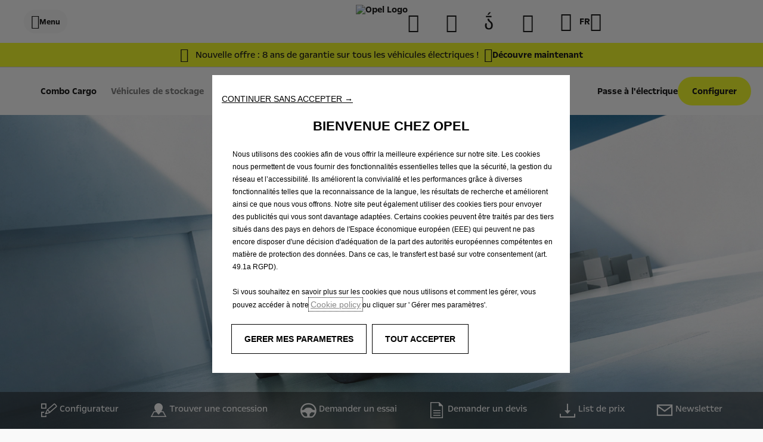

--- FILE ---
content_type: text/html;charset=utf-8
request_url: https://www.opel.ch/fr/vans/combo-models/cargo/model-overview.html
body_size: 20095
content:
<!DOCTYPE html>
<html dir="ltr" lang="fr">
<head>
<meta charset="utf-8"/>
<meta http-equiv="X-UA-Compatible" content="IE=Edge"/>
<meta http-equiv="content-type" content="text/html; charset=UTF-8"/>
<meta name="viewport" content="width=device-width, initial-scale=1"/>
<meta name="keywords"/>
<meta name="author"/>
<meta name="description" content="Combo Cargo : utilitaire compact agile, volume malin et aides pro, aussi en version Electric."/>
<meta name="thousandSeparator"/>
<meta name="decimalSeparator"/>
<meta name="dateFormat" content="01/01/1970"/>
<meta name="localeNext" content="Suivant"/>
<meta name="localePrev" content="Précédent"/>
<title>Combo Cargo | Utilitaire compact agile</title>
<script defer="defer" type="text/javascript" src="https://rum.hlx.page/.rum/@adobe/helix-rum-js@%5E2/dist/rum-standalone.js" data-routing="env=prod,tier=publish,ams=OPEL Automobile GMBH"></script>
<link href="https://www.googletagmanager.com" rel="preconnect" crossorigin />
<link href="https://prod-dot-carussel-dwt.appspot.com" rel="preconnect" crossorigin />
<link href="https://assets.adobedtm.com" rel="preconnect" crossorigin />
<link href="https://cm.everesttech.net" rel="preconnect" crossorigin />
<link href="https://dpm.demdex.net" rel="preconnect" crossorigin />
<link href="https://api.gdpr-banner.awsmpsa.com" rel="preconnect" crossorigin />
<link href="https://europe-west1-cookiebannergdpr.cloudfunctions.net" rel="preconnect" crossorigin />
<meta property="og:title"/>
<meta property="og:type" content="website"/>
<meta property="og:image"/>
<meta property="og:description"/>
<meta property="og:url" content="https://fr.opel.ch/fr/vans/combo-models/cargo/model-overview.html"/>
<meta name="twitter:card" content="summary"/>
<meta name="twitter:title"/>
<meta name="twitter:description"/>
<meta name="twitter:image"/>
<meta name="twitter:site"/>
<meta name="brand" content="opel"/>
<meta name="theme" content="opel-redesign"/>
<meta name="analyticsEngine" content="adobe"/>
<meta name="bodystyle" content="2GK91A-8"/>
<meta name="bodystyleId" content="759f762b-3953-4c56-a019-0de29deb1d2f"/>
<meta name="carline" content="2GK9-8"/>
<meta name="modelYear" content="80"/>
<meta name="vehicleContextPath"/>
<meta name="modelId"/>
<meta name="bodyStyleId"/>
<meta name="engineTypeId"/>
<meta name="derivedModelId"/>
<meta name="energyId"/>
<meta name="gradeId"/>
<meta name="vehicleId"/>
<meta name="persona"/>
<meta name="path" content="L2NvbnRlbnQvb3BlbC93b3JsZHdpZGUvc3dpdHplcmxhbmQvZnIvaW5kZXgvdmFucy9jb21iby1tb2RlbHMvY2FyZ28vbW9kZWwtb3ZlcnZpZXc=PuGlIfE"/>
<meta name="google-site-verification" content="CFKZSMpz-YsnRoqz2QHTrogQa5B-Ntcd4Rg98NyADjo"/>
<link rel="canonical" href="https://www.opel.ch/fr/utilitaires/modeles-combo/cargo/apercu.html"/>
<meta name="mvesUrl"/>
<meta name="mvesErrorMessage"/>
<script>
            var siteOwner = "central";
            var siteTarget = "B2C";
            var siteFamily = "new cars";
            var vehicleModelBodystyle = "2GK91A\u002D8";
            var vehicleModelBodystyleLabel = "Combo Cargo";
            var isMobile = window.matchMedia('(max-width: 767px)').matches;
            var device = isMobile ? 'mobile' : 'desktop';
            /**
             * dataLayer is initialized with the basic values needed for dynamic yield in header, then the rest of values
             * will be populated by stat_global and cowp analytics module
             * for more information refer to the stat_global.html and cowp analytics module file (frontend/mars-aem-ui/js/mod/analytics.js)
             */

            var dataLayer = window.dataLayer || [];

            var dataLayerBasicValue = {
                "brand": "opel",
                "language": "fr",
                "country": "ch",
                "pageCategory": "home page",
                "virtualPageURL": "\/content\/opel\/worldwide\/switzerland\/fr\/index\/vans\/combo\u002Dmodels\/cargo\/model\u002Doverview.html",
                "siteOwner": siteOwner,
                "siteTarget": siteTarget,
                "siteFamily": siteFamily,
                "formsName": "",
                "mainStepIndicator": "",
                "vehicleModelBodystyle" : vehicleModelBodystyle,
                "vehicleModelBodystyleLabel" : vehicleModelBodystyleLabel,
                "vehicleCategory" : "",
                "rumTarget" : "",
                "pageVariant" : "",
                "pageTarget" : "",
                "deviceType": device
            };
            dataLayer.push(dataLayerBasicValue);
      </script>
<script>
      // we can add settings in this section to configure some third party scripts that are not managed by the banner (ie AB Tasty)
      function PSAConsentManagerLaunch(w,name) {
      }
    </script>
<script type="text/javascript" id="psa_tarteauxprunes_launcher" src="https://ressource.gdpr-banner.awsmpsa.com/js/tarteauxprunes.js" data-autoload="true" data-origin="prod" data-callback="PSAConsentManagerLaunch">
    </script>
<link rel="stylesheet" href="/etc.clientlibs/mars/components/media/tiled_gallery/clientlibs/site.min.css" type="text/css">
<link rel="stylesheet" href="/etc.clientlibs/core/wcm/components/carousel/v1/carousel/clientlibs/site.min.css" type="text/css">
<script src="/etc.clientlibs/mars/components/media/tiled_gallery/clientlibs/site.min.js"></script>
<script src="/etc.clientlibs/core/wcm/components/carousel/v1/carousel/clientlibs/site.min.js"></script>
<link rel="stylesheet" href="/etc.clientlibs/core/wcm/components/tabs/v1/tabs/clientlibs/site.min.css" type="text/css">
<script src="/etc.clientlibs/core/wcm/components/commons/site/clientlibs/container.min.js"></script>
<script src="/etc.clientlibs/core/wcm/components/tabs/v1/tabs/clientlibs/site.min.js"></script>
<script>
        (function() {
            window.languageScript = 'ltr';
        })();

    </script>
<link rel="stylesheet" href="/etc/clientlibs/mars/commons.lc-20251016070044-lc.min.css" type="text/css">
<link rel="stylesheet" href="/etc/clientlibs/opel-redesign/head/css/ltr/global.lc-20251016070044-lc.min.css" type="text/css">
<link rel="stylesheet" href="/etc.clientlibs/stellantis-whitelabel/clientlibs/theme/opel.lc-1761224077837-lc.min.css" type="text/css">
<script src="/etc/clientlibs/opel-redesign/head/js.lc-20251016070044-lc.min.js"></script>
<link rel="stylesheet" href="/etc.clientlibs/stellantis-whitelabel/clientlibs/Design-system/opel.lc-1761224075580-lc.min.css" type="text/css">
<link rel="icon" type="image/vnd.microsoft.icon" href="/etc/designs/opel/favicon.ico"/>
<link rel="apple-touch-icon" href="/etc/designs/opel/favicon.png"/>
<link rel="alternate" href="https://www.opel.ch/fr/utilitaires/modeles-combo/cargo/apercu.html" hreflang="fr-CH"/>
<link rel="alternate" href="https://www.opel.ch/de/nutzfahrzeuge/combo-modelle/cargo/uebersicht.html" hreflang="de-CH"/>
<link rel="alternate" href="https://www.opel.ch/it/veicoli-commerciali/modelli-combo/cargo/panoramica.html" hreflang="it-CH"/>
</head>
<body>
<div class="q-page-container  xf-bws-header
					 grid-bg-transparent" data-page-template-name="d1-model-overview">
<div class="xf xfpage page basicpage">
<script>
        (function() {
            window.languageScript = 'ltr';
        })();
    </script>
<div class="container ">
<div class="root parsys">
<div class="ID00-Header">
<div class="ID00-MegaMenuCardList">
</div>
<div data-app-wl="WlUnifiedHeader" data-props="{&#34;name&#34;:&#34;headercontainer&#34;,&#34;variation&#34;:&#34;whitelabel&#34;,&#34;theme&#34;:&#34;light&#34;,&#34;sticky&#34;:true,&#34;skipToContentText&#34;:&#34;SkipToContentText&#34;,&#34;isRtl&#34;:true,&#34;skipToContextAnalytics&#34;:{&#34;dataGtmEvent&#34;:&#34;&#34;,&#34;dataGtmEventCategory&#34;:&#34;&#34;,&#34;dataGtmEventAction&#34;:&#34;&#34;,&#34;dataGtmEventLabel&#34;:&#34;&#34;,&#34;analyticsEngine&#34;:&#34;google&#34;},&#34;skipToNavigationAnalytics&#34;:{&#34;dataGtmEvent&#34;:&#34;&#34;,&#34;dataGtmEventCategory&#34;:&#34;&#34;,&#34;dataGtmEventAction&#34;:&#34;&#34;,&#34;dataGtmEventLabel&#34;:&#34;&#34;,&#34;analyticsEngine&#34;:&#34;google&#34;},&#34;skipToNavigationText&#34;:&#34;SkipToNavigationText&#34;,&#34;logo&#34;:{&#34;name&#34;:&#34;logo&#34;,&#34;href&#34;:&#34;/fr/&#34;,&#34;image&#34;:{&#34;source&#34;:&#34;aemDAM&#34;,&#34;desktopImg&#34;:&#34;/content/dam/opel/master/footer/logo-opel-wl3.jpg&#34;,&#34;desktop2X&#34;:&#34;/content/dam/opel/master/footer/logo-opel-wl3.jpg&#34;,&#34;mobileImg&#34;:&#34;/content/dam/opel/master/footer/logo-opel-wl3.jpg&#34;,&#34;tabletImg&#34;:&#34;/content/dam/opel/master/footer/logo-opel-wl3.jpg&#34;,&#34;alt&#34;:&#34;Opel Logo&#34;},&#34;analytics&#34;:{&#34;dataGtmEvent&#34;:&#34;uaevent&#34;,&#34;dataGtmEventCategory&#34;:&#34;WhiteLabel::Header::PrimaryNavigation&#34;,&#34;dataGtmEventAction&#34;:&#34;Redirection::Internal&#34;,&#34;dataGtmEventLabel&#34;:&#34;Opel Logo&#34;,&#34;analyticsEngine&#34;:&#34;google&#34;}},&#34;hamburgermenu&#34;:{&#34;name&#34;:&#34;hamburgermenu&#34;,&#34;hamburgerIconOpen&#34;:&#34;O-BurgerMenu&#34;,&#34;hamburgerIconClose&#34;:&#34;O-CloseSmall&#34;,&#34;theme&#34;:&#34;light&#34;,&#34;rightArrowIcon&#34;:&#34;O-ArrowRight&#34;,&#34;mobileBackArrowIcon&#34;:&#34;O-ChevronLeftLarge&#34;,&#34;desktopBackArrowIcon&#34;:&#34;&#34;,&#34;label&#34;:&#34;Menu&#34;,&#34;enableCustomBackgroundStyles&#34;:false,&#34;hamburgerCloseAnalytics&#34;:{&#34;dataGtmEvent&#34;:&#34;uaevent&#34;,&#34;dataGtmEventCategory&#34;:&#34;WhiteLabel::Header::PrimaryNavigation&#34;,&#34;dataGtmEventAction&#34;:&#34;Close&#34;,&#34;dataGtmEventLabel&#34;:&#34;Menu&#34;,&#34;analyticsEngine&#34;:&#34;google&#34;},&#34;mobileBackArrowAnalytics&#34;:{&#34;dataGtmEvent&#34;:&#34;uaevent&#34;,&#34;dataGtmEventCategory&#34;:&#34;WhiteLabel::Header::PrimaryNavigation&#34;,&#34;dataGtmEventAction&#34;:&#34;Redirection::Internal&#34;,&#34;dataGtmEventLabel&#34;:&#34;back&#34;,&#34;analyticsEngine&#34;:&#34;google&#34;},&#34;desktopBackArrowAnalytics&#34;:{&#34;dataGtmEvent&#34;:&#34;uaevent&#34;,&#34;dataGtmEventCategory&#34;:&#34;WhiteLabel::Burger::PrimaryNavigation&#34;,&#34;dataGtmEventAction&#34;:&#34;Redirection::Internal&#34;,&#34;dataGtmEventLabel&#34;:&#34;back&#34;,&#34;analyticsEngine&#34;:&#34;google&#34;},&#34;analytics&#34;:{&#34;dataGtmEvent&#34;:&#34;uaevent&#34;,&#34;dataGtmEventCategory&#34;:&#34;WhiteLabel::Header&#34;,&#34;dataGtmEventAction&#34;:&#34;Display::Burger::Menu&#34;,&#34;dataGtmEventLabel&#34;:&#34;Menu&#34;,&#34;analyticsEngine&#34;:&#34;google&#34;},&#34;menu&#34;:[{&#34;categoryLabel&#34;:&#34;&#34;,&#34;menuVariation&#34;:&#34;model&#34;,&#34;openOnBurgerClick&#34;:false,&#34;showOnHeader&#34;:false,&#34;hasSubMenu&#34;:true,&#34;menuItem&#34;:{&#34;ctaText&#34;:&#34;Véhicules&#34;,&#34;ctaAttributes&#34;:{&#34;textUnderline&#34;:false,&#34;textBold&#34;:false,&#34;iconLeft&#34;:&#34;&#34;,&#34;position&#34;:&#34;&#34;,&#34;iconRight&#34;:&#34;&#34;,&#34;size&#34;:&#34;&#34;,&#34;ctaText&#34;:&#34;&#34;,&#34;href&#34;:&#34;&#34;,&#34;target&#34;:&#34;_self&#34;,&#34;priority&#34;:&#34;&#34;,&#34;textHideOnDesktop&#34;:false,&#34;showTextOnHover&#34;:false,&#34;scrollTo&#34;:&#34;&#34;,&#34;hideOnMobile&#34;:false,&#34;authoredClassName&#34;:&#34;&#34;,&#34;ariaLabel&#34;:&#34;&#34;,&#34;analytics&#34;:{&#34;dataGtmEvent&#34;:&#34;&#34;,&#34;dataGtmEventCategory&#34;:&#34;&#34;,&#34;dataGtmEventAction&#34;:&#34;&#34;,&#34;dataGtmEventLabel&#34;:&#34;&#34;,&#34;analyticsEngine&#34;:&#34;google&#34;}},&#34;analytics&#34;:{&#34;dataGtmEvent&#34;:&#34;uaevent&#34;,&#34;dataGtmEventCategory&#34;:&#34;&#34;,&#34;dataGtmEventAction&#34;:&#34;Display::Menu&#34;,&#34;dataGtmEventLabel&#34;:&#34;Véhicules&#34;,&#34;analyticsEngine&#34;:&#34;google&#34;}}},{&#34;categoryLabel&#34;:&#34;&#34;,&#34;menuVariation&#34;:&#34;model&#34;,&#34;openOnBurgerClick&#34;:false,&#34;showOnHeader&#34;:false,&#34;hasSubMenu&#34;:true,&#34;menuItem&#34;:{&#34;ctaText&#34;:&#34;Véhicules&#34;,&#34;ctaAttributes&#34;:{&#34;textUnderline&#34;:false,&#34;textBold&#34;:false,&#34;iconLeft&#34;:&#34;&#34;,&#34;position&#34;:&#34;&#34;,&#34;iconRight&#34;:&#34;&#34;,&#34;size&#34;:&#34;&#34;,&#34;ctaText&#34;:&#34;&#34;,&#34;href&#34;:&#34;&#34;,&#34;target&#34;:&#34;_self&#34;,&#34;priority&#34;:&#34;&#34;,&#34;textHideOnDesktop&#34;:false,&#34;showTextOnHover&#34;:false,&#34;scrollTo&#34;:&#34;&#34;,&#34;hideOnMobile&#34;:false,&#34;authoredClassName&#34;:&#34;&#34;,&#34;ariaLabel&#34;:&#34;&#34;,&#34;analytics&#34;:{&#34;dataGtmEvent&#34;:&#34;&#34;,&#34;dataGtmEventCategory&#34;:&#34;&#34;,&#34;dataGtmEventAction&#34;:&#34;&#34;,&#34;dataGtmEventLabel&#34;:&#34;&#34;,&#34;analyticsEngine&#34;:&#34;google&#34;}},&#34;analytics&#34;:{&#34;dataGtmEvent&#34;:&#34;uaevent&#34;,&#34;dataGtmEventCategory&#34;:&#34;&#34;,&#34;dataGtmEventAction&#34;:&#34;Display::Menu&#34;,&#34;dataGtmEventLabel&#34;:&#34;Véhicules&#34;,&#34;analyticsEngine&#34;:&#34;google&#34;}},&#34;name&#34;:&#34;whitelabelmodelmenu&#34;,&#34;withFilters&#34;:true,&#34;hideMultiModelEngineTags&#34;:false,&#34;columnVariation&#34;:&#34;one&#34;,&#34;allEnginesTitle&#34;:&#34;Tous&#34;,&#34;priceLabel&#34;:&#34;À partir de&#34;,&#34;currencySymbol&#34;:&#34;CHF &#34;,&#34;currencyPosition&#34;:&#34;prefix&#34;,&#34;wlSLendPoint&#34;:&#34;/wlcontroller.wlFlyoutDetails&#34;,&#34;brand&#34;:&#34;opel&#34;,&#34;marketCode&#34;:&#34;switzerland&#34;,&#34;allEnginesTitleAnalytics&#34;:{&#34;dataGtmEvent&#34;:&#34;uaevent&#34;,&#34;dataGtmEventCategory&#34;:&#34;WhiteLabel::Burger::Véhicules&#34;,&#34;dataGtmEventAction&#34;:&#34;Filter::EngineType&#34;,&#34;dataGtmEventLabel&#34;:&#34;Tous&#34;,&#34;analyticsEngine&#34;:&#34;google&#34;},&#34;b2bTagsMapping&#34;:[],&#34;modelBanner&#34;:{},&#34;engineTagsMapping&#34;:[{&#34;name&#34;:&#34;100 % électrique&#34;,&#34;type&#34;:&#34;electric&#34;,&#34;analytics&#34;:{&#34;dataGtmEvent&#34;:&#34;uaevent&#34;,&#34;dataGtmEventCategory&#34;:&#34;WhiteLabel::Burger::Véhicules&#34;,&#34;dataGtmEventAction&#34;:&#34;Filter::EngineType&#34;,&#34;dataGtmEventLabel&#34;:&#34;100 % électrique&#34;,&#34;analyticsEngine&#34;:&#34;google&#34;}},{&#34;name&#34;:&#34;Plug-in Hybrid&#34;,&#34;type&#34;:&#34;plug-in-hybrid&#34;,&#34;analytics&#34;:{&#34;dataGtmEvent&#34;:&#34;uaevent&#34;,&#34;dataGtmEventCategory&#34;:&#34;WhiteLabel::Burger::Véhicules&#34;,&#34;dataGtmEventAction&#34;:&#34;Filter::EngineType&#34;,&#34;dataGtmEventLabel&#34;:&#34;Plug-in Hybrid&#34;,&#34;analyticsEngine&#34;:&#34;google&#34;}},{&#34;name&#34;:&#34;Hybrid&#34;,&#34;type&#34;:&#34;hybrid&#34;,&#34;analytics&#34;:{&#34;dataGtmEvent&#34;:&#34;uaevent&#34;,&#34;dataGtmEventCategory&#34;:&#34;WhiteLabel::Burger::Véhicules&#34;,&#34;dataGtmEventAction&#34;:&#34;Filter::EngineType&#34;,&#34;dataGtmEventLabel&#34;:&#34;Hybrid&#34;,&#34;analyticsEngine&#34;:&#34;google&#34;}},{&#34;name&#34;:&#34;Essence&#34;,&#34;type&#34;:&#34;petrol&#34;,&#34;analytics&#34;:{&#34;dataGtmEvent&#34;:&#34;uaevent&#34;,&#34;dataGtmEventCategory&#34;:&#34;WhiteLabel::Burger::Véhicules&#34;,&#34;dataGtmEventAction&#34;:&#34;Filter::EngineType&#34;,&#34;dataGtmEventLabel&#34;:&#34;Essence&#34;,&#34;analyticsEngine&#34;:&#34;google&#34;}},{&#34;name&#34;:&#34;Diesel&#34;,&#34;type&#34;:&#34;diesel&#34;,&#34;analytics&#34;:{&#34;dataGtmEvent&#34;:&#34;uaevent&#34;,&#34;dataGtmEventCategory&#34;:&#34;WhiteLabel::Burger::Véhicules&#34;,&#34;dataGtmEventAction&#34;:&#34;Filter::EngineType&#34;,&#34;dataGtmEventLabel&#34;:&#34;Diesel&#34;,&#34;analyticsEngine&#34;:&#34;google&#34;}},{&#34;name&#34;:&#34;GSE&#34;,&#34;type&#34;:&#34;plugin&#34;,&#34;analytics&#34;:{&#34;dataGtmEvent&#34;:&#34;uaevent&#34;,&#34;dataGtmEventCategory&#34;:&#34;WhiteLabel::Burger::Véhicules&#34;,&#34;dataGtmEventAction&#34;:&#34;Filter::EngineType&#34;,&#34;dataGtmEventLabel&#34;:&#34;GSE&#34;,&#34;analyticsEngine&#34;:&#34;google&#34;}}],&#34;modelTagMapping&#34;:[{&#34;pathQuery&#34;:&#34;patheq2024_rocks&#34;,&#34;image&#34;:{&#34;source&#34;:&#34;aemDAM&#34;,&#34;desktopImg&#34;:&#34;/content/dam/opel/master/header-wl3/rocks-e_654x327.png&#34;,&#34;desktop2X&#34;:&#34;/content/dam/opel/master/header-wl3/rocks-e_654x327.png&#34;,&#34;mobileImg&#34;:&#34;/content/dam/opel/master/header-wl3/rocks-e_654x327.png&#34;,&#34;tabletImg&#34;:&#34;/content/dam/opel/master/header-wl3/rocks-e_654x327.png&#34;,&#34;alt&#34;:&#34;Opel, Rocks &#34;},&#34;analytics&#34;:{&#34;dataGtmEvent&#34;:&#34;uaevent&#34;,&#34;dataGtmEventCategory&#34;:&#34;WhiteLabel::Burger::Véhicules&#34;,&#34;dataGtmEventAction&#34;:&#34;Redirection::Internal&#34;,&#34;dataGtmEventLabel&#34;:&#34;&#34;,&#34;analyticsEngine&#34;:&#34;google&#34;}},{&#34;pathQuery&#34;:&#34;patheq2024_corsa&#34;,&#34;image&#34;:{&#34;source&#34;:&#34;aemDAM&#34;,&#34;desktopImg&#34;:&#34;/content/dam/opel/switzerland/de/vehicles/header/corsa_electric_header.png&#34;,&#34;desktop2X&#34;:&#34;/content/dam/opel/switzerland/de/vehicles/header/corsa_electric_header.png&#34;,&#34;mobileImg&#34;:&#34;/content/dam/opel/switzerland/de/vehicles/header/corsa_electric_header.png&#34;,&#34;tabletImg&#34;:&#34;/content/dam/opel/switzerland/de/vehicles/header/corsa_electric_header.png&#34;,&#34;alt&#34;:&#34;Opel, Corsa &#34;},&#34;analytics&#34;:{&#34;dataGtmEvent&#34;:&#34;uaevent&#34;,&#34;dataGtmEventCategory&#34;:&#34;WhiteLabel::Burger::Véhicules&#34;,&#34;dataGtmEventAction&#34;:&#34;Redirection::Internal&#34;,&#34;dataGtmEventLabel&#34;:&#34;&#34;,&#34;analyticsEngine&#34;:&#34;google&#34;}},{&#34;pathQuery&#34;:&#34;patheq2024_astra&#34;,&#34;image&#34;:{&#34;source&#34;:&#34;aemDAM&#34;,&#34;desktopImg&#34;:&#34;/content/dam/opel/switzerland/de/vehicles/header/astra_header.png&#34;,&#34;desktop2X&#34;:&#34;/content/dam/opel/switzerland/de/vehicles/header/astra_header.png&#34;,&#34;mobileImg&#34;:&#34;/content/dam/opel/switzerland/de/vehicles/header/astra_header.png&#34;,&#34;tabletImg&#34;:&#34;/content/dam/opel/switzerland/de/vehicles/header/astra_header.png&#34;,&#34;alt&#34;:&#34;Opel, Astra&#34;},&#34;analytics&#34;:{&#34;dataGtmEvent&#34;:&#34;uaevent&#34;,&#34;dataGtmEventCategory&#34;:&#34;WhiteLabel::Burger::Véhicules&#34;,&#34;dataGtmEventAction&#34;:&#34;Redirection::Internal&#34;,&#34;dataGtmEventLabel&#34;:&#34;&#34;,&#34;analyticsEngine&#34;:&#34;google&#34;}},{&#34;pathQuery&#34;:&#34;patheq2024_astra-sports-tourer&#34;,&#34;image&#34;:{&#34;source&#34;:&#34;aemDAM&#34;,&#34;desktopImg&#34;:&#34;/content/dam/opel/switzerland/de/vehicles/header/astra_st_header.png&#34;,&#34;desktop2X&#34;:&#34;/content/dam/opel/switzerland/de/vehicles/header/astra_st_header.png&#34;,&#34;mobileImg&#34;:&#34;/content/dam/opel/switzerland/de/vehicles/header/astra_st_header.png&#34;,&#34;tabletImg&#34;:&#34;/content/dam/opel/switzerland/de/vehicles/header/astra_st_header.png&#34;,&#34;alt&#34;:&#34;Opel, Astra Sports Tourer&#34;},&#34;analytics&#34;:{&#34;dataGtmEvent&#34;:&#34;uaevent&#34;,&#34;dataGtmEventCategory&#34;:&#34;WhiteLabel::Burger::Véhicules&#34;,&#34;dataGtmEventAction&#34;:&#34;Redirection::Internal&#34;,&#34;dataGtmEventLabel&#34;:&#34;&#34;,&#34;analyticsEngine&#34;:&#34;google&#34;}},{&#34;pathQuery&#34;:&#34;patheq2024_mokka&#34;,&#34;image&#34;:{&#34;source&#34;:&#34;aemDAM&#34;,&#34;desktopImg&#34;:&#34;/content/dam/opel/switzerland/de/vehicles/header/mokka_header.png&#34;,&#34;desktop2X&#34;:&#34;/content/dam/opel/switzerland/de/vehicles/header/mokka_header.png&#34;,&#34;mobileImg&#34;:&#34;/content/dam/opel/switzerland/de/vehicles/header/mokka_header.png&#34;,&#34;tabletImg&#34;:&#34;/content/dam/opel/switzerland/de/vehicles/header/mokka_header.png&#34;,&#34;alt&#34;:&#34;Opel, Mokka&#34;},&#34;analytics&#34;:{&#34;dataGtmEvent&#34;:&#34;uaevent&#34;,&#34;dataGtmEventCategory&#34;:&#34;WhiteLabel::Burger::Véhicules&#34;,&#34;dataGtmEventAction&#34;:&#34;Redirection::Internal&#34;,&#34;dataGtmEventLabel&#34;:&#34;&#34;,&#34;analyticsEngine&#34;:&#34;google&#34;}},{&#34;pathQuery&#34;:&#34;patheq2024_frontera&#34;,&#34;image&#34;:{&#34;source&#34;:&#34;aemDAM&#34;,&#34;desktopImg&#34;:&#34;/content/dam/opel/switzerland/de/vehicles/header/frontera_header.png&#34;,&#34;desktop2X&#34;:&#34;/content/dam/opel/switzerland/de/vehicles/header/frontera_header.png&#34;,&#34;mobileImg&#34;:&#34;/content/dam/opel/switzerland/de/vehicles/header/frontera_header.png&#34;,&#34;tabletImg&#34;:&#34;/content/dam/opel/switzerland/de/vehicles/header/frontera_header.png&#34;,&#34;alt&#34;:&#34;Opel, Frontera&#34;},&#34;analytics&#34;:{&#34;dataGtmEvent&#34;:&#34;uaevent&#34;,&#34;dataGtmEventCategory&#34;:&#34;WhiteLabel::Burger::Véhicules&#34;,&#34;dataGtmEventAction&#34;:&#34;Redirection::Internal&#34;,&#34;dataGtmEventLabel&#34;:&#34;&#34;,&#34;analyticsEngine&#34;:&#34;google&#34;}},{&#34;pathQuery&#34;:&#34;patheq2024_new-grandland&#34;,&#34;image&#34;:{&#34;source&#34;:&#34;aemDAM&#34;,&#34;desktopImg&#34;:&#34;/content/dam/opel/switzerland/de/vehicles/header/grandland_header.png&#34;,&#34;desktop2X&#34;:&#34;/content/dam/opel/switzerland/de/vehicles/header/grandland_header.png&#34;,&#34;mobileImg&#34;:&#34;/content/dam/opel/switzerland/de/vehicles/header/grandland_header.png&#34;,&#34;tabletImg&#34;:&#34;/content/dam/opel/switzerland/de/vehicles/header/grandland_header.png&#34;,&#34;alt&#34;:&#34;Opel, Grandland&#34;},&#34;analytics&#34;:{&#34;dataGtmEvent&#34;:&#34;uaevent&#34;,&#34;dataGtmEventCategory&#34;:&#34;WhiteLabel::Burger::Véhicules&#34;,&#34;dataGtmEventAction&#34;:&#34;Redirection::Internal&#34;,&#34;dataGtmEventLabel&#34;:&#34;&#34;,&#34;analyticsEngine&#34;:&#34;google&#34;}},{&#34;pathQuery&#34;:&#34;patheq2024_combo&#34;,&#34;image&#34;:{&#34;source&#34;:&#34;aemDAM&#34;,&#34;desktopImg&#34;:&#34;/content/dam/opel/switzerland/de/vehicles/header/combo_header.png&#34;,&#34;desktop2X&#34;:&#34;/content/dam/opel/switzerland/de/vehicles/header/combo_header.png&#34;,&#34;mobileImg&#34;:&#34;/content/dam/opel/switzerland/de/vehicles/header/combo_header.png&#34;,&#34;tabletImg&#34;:&#34;/content/dam/opel/switzerland/de/vehicles/header/combo_header.png&#34;,&#34;alt&#34;:&#34;Opel, Combo&#34;},&#34;analytics&#34;:{&#34;dataGtmEvent&#34;:&#34;uaevent&#34;,&#34;dataGtmEventCategory&#34;:&#34;WhiteLabel::Burger::Véhicules&#34;,&#34;dataGtmEventAction&#34;:&#34;Redirection::Internal&#34;,&#34;dataGtmEventLabel&#34;:&#34;&#34;,&#34;analyticsEngine&#34;:&#34;google&#34;}},{&#34;pathQuery&#34;:&#34;patheq2024_zafira&#34;,&#34;image&#34;:{&#34;source&#34;:&#34;aemDAM&#34;,&#34;desktopImg&#34;:&#34;/content/dam/opel/switzerland/de/vehicles/header/zafira_header.png&#34;,&#34;desktop2X&#34;:&#34;/content/dam/opel/switzerland/de/vehicles/header/zafira_header.png&#34;,&#34;mobileImg&#34;:&#34;/content/dam/opel/switzerland/de/vehicles/header/zafira_header.png&#34;,&#34;tabletImg&#34;:&#34;/content/dam/opel/switzerland/de/vehicles/header/zafira_header.png&#34;,&#34;alt&#34;:&#34;Opel, Zafira&#34;},&#34;analytics&#34;:{&#34;dataGtmEvent&#34;:&#34;uaevent&#34;,&#34;dataGtmEventCategory&#34;:&#34;WhiteLabel::Burger::Véhicules&#34;,&#34;dataGtmEventAction&#34;:&#34;Redirection::Internal&#34;,&#34;dataGtmEventLabel&#34;:&#34;&#34;,&#34;analyticsEngine&#34;:&#34;google&#34;}},{&#34;pathQuery&#34;:&#34;patheq2024_zafira-silvaplana&#34;,&#34;image&#34;:{&#34;source&#34;:&#34;aemDAM&#34;,&#34;desktopImg&#34;:&#34;/content/dam/opel/switzerland/de/vehicles/header/zafira_silvaplana_header.png&#34;,&#34;desktop2X&#34;:&#34;/content/dam/opel/switzerland/de/vehicles/header/zafira_silvaplana_header.png&#34;,&#34;mobileImg&#34;:&#34;/content/dam/opel/switzerland/de/vehicles/header/zafira_silvaplana_header.png&#34;,&#34;tabletImg&#34;:&#34;/content/dam/opel/switzerland/de/vehicles/header/zafira_silvaplana_header.png&#34;,&#34;alt&#34;:&#34;Opel, Zafira Silvaplana&#34;},&#34;analytics&#34;:{&#34;dataGtmEvent&#34;:&#34;uaevent&#34;,&#34;dataGtmEventCategory&#34;:&#34;WhiteLabel::Burger::Véhicules&#34;,&#34;dataGtmEventAction&#34;:&#34;Redirection::Internal&#34;,&#34;dataGtmEventLabel&#34;:&#34;&#34;,&#34;analyticsEngine&#34;:&#34;google&#34;}},{&#34;pathQuery&#34;:&#34;patheq2024_gse&#34;,&#34;image&#34;:{&#34;source&#34;:&#34;aemDAM&#34;,&#34;desktopImg&#34;:&#34;/content/dam/opel/master/gse-2025/GSE-logo-654x327.png&#34;,&#34;desktop2X&#34;:&#34;/content/dam/opel/master/gse-2025/GSE-logo-654x327.png&#34;,&#34;mobileImg&#34;:&#34;/content/dam/opel/master/gse-2025/GSE-logo-654x327.png&#34;,&#34;tabletImg&#34;:&#34;/content/dam/opel/master/gse-2025/GSE-logo-654x327.png&#34;,&#34;alt&#34;:&#34;Opel, GSE&#34;},&#34;analytics&#34;:{&#34;dataGtmEvent&#34;:&#34;uaevent&#34;,&#34;dataGtmEventCategory&#34;:&#34;WhiteLabel::Burger::Véhicules&#34;,&#34;dataGtmEventAction&#34;:&#34;Redirection::Internal&#34;,&#34;dataGtmEventLabel&#34;:&#34;&#34;,&#34;analyticsEngine&#34;:&#34;google&#34;}}],&#34;subModelTagMapping&#34;:[{&#34;engineTags&#34;:[&#34;electric&#34;],&#34;name&#34;:&#34;&#34;,&#34;pathQuery&#34;:&#34;patheq2024_rocks_engine-types_petrol&#34;,&#34;legacyText&#34;:&#34;&#34;,&#34;link&#34;:{&#34;textUnderline&#34;:false,&#34;textBold&#34;:false,&#34;iconLeft&#34;:&#34;&#34;,&#34;position&#34;:&#34;&#34;,&#34;iconRight&#34;:&#34;&#34;,&#34;size&#34;:&#34;&#34;,&#34;ctaText&#34;:&#34;&#34;,&#34;href&#34;:&#34;/fr/vehicules/rocks-electric/apercu.html&#34;,&#34;target&#34;:&#34;_self&#34;,&#34;priority&#34;:&#34;&#34;,&#34;textHideOnDesktop&#34;:false,&#34;showTextOnHover&#34;:false,&#34;scrollTo&#34;:&#34;&#34;,&#34;hideOnMobile&#34;:false,&#34;authoredClassName&#34;:&#34;&#34;,&#34;ariaLabel&#34;:&#34;&#34;,&#34;analytics&#34;:{&#34;dataGtmEvent&#34;:&#34;uaevent&#34;,&#34;dataGtmEventCategory&#34;:&#34;WhiteLabel::Burger::Véhicules&#34;,&#34;dataGtmEventAction&#34;:&#34;Redirection::Showroom&#34;,&#34;dataGtmEventLabel&#34;:&#34;&#34;,&#34;analyticsEngine&#34;:&#34;google&#34;}},&#34;image&#34;:{&#34;source&#34;:&#34;aemDAM&#34;,&#34;desktopImg&#34;:&#34;/content/dam/opel/master/header-wl3/rocks-e_654x327.png&#34;,&#34;desktop2X&#34;:&#34;/content/dam/opel/master/header-wl3/rocks-e_654x327.png&#34;,&#34;mobileImg&#34;:&#34;/content/dam/opel/master/header-wl3/rocks-e_654x327.png&#34;,&#34;tabletImg&#34;:&#34;/content/dam/opel/master/header-wl3/rocks-e_654x327.png&#34;,&#34;alt&#34;:&#34;Opel, Rocks&#34;}},{&#34;engineTags&#34;:[&#34;electric&#34;],&#34;name&#34;:&#34;&#34;,&#34;pathQuery&#34;:&#34;patheq2024_corsa_engine-types_electric&#34;,&#34;legacyText&#34;:&#34;&#34;,&#34;link&#34;:{&#34;textUnderline&#34;:false,&#34;textBold&#34;:false,&#34;iconLeft&#34;:&#34;&#34;,&#34;position&#34;:&#34;&#34;,&#34;iconRight&#34;:&#34;&#34;,&#34;size&#34;:&#34;&#34;,&#34;ctaText&#34;:&#34;&#34;,&#34;href&#34;:&#34;/fr/vehicules/corsa-models/corsa/aprecu.html&#34;,&#34;target&#34;:&#34;_self&#34;,&#34;priority&#34;:&#34;&#34;,&#34;textHideOnDesktop&#34;:false,&#34;showTextOnHover&#34;:false,&#34;scrollTo&#34;:&#34;&#34;,&#34;hideOnMobile&#34;:false,&#34;authoredClassName&#34;:&#34;&#34;,&#34;ariaLabel&#34;:&#34;&#34;,&#34;analytics&#34;:{&#34;dataGtmEvent&#34;:&#34;uaevent&#34;,&#34;dataGtmEventCategory&#34;:&#34;WhiteLabel::Burger::Véhicules&#34;,&#34;dataGtmEventAction&#34;:&#34;Redirection::Showroom&#34;,&#34;dataGtmEventLabel&#34;:&#34;&#34;,&#34;analyticsEngine&#34;:&#34;google&#34;}},&#34;image&#34;:{&#34;source&#34;:&#34;aemDAM&#34;,&#34;desktopImg&#34;:&#34;/content/dam/opel/switzerland/de/vehicles/header/corsa_electric_header.png&#34;,&#34;desktop2X&#34;:&#34;/content/dam/opel/switzerland/de/vehicles/header/corsa_electric_header.png&#34;,&#34;mobileImg&#34;:&#34;/content/dam/opel/switzerland/de/vehicles/header/corsa_electric_header.png&#34;,&#34;tabletImg&#34;:&#34;/content/dam/opel/switzerland/de/vehicles/header/corsa_electric_header.png&#34;,&#34;alt&#34;:&#34;Opel, Corsa Electric&#34;}},{&#34;engineTags&#34;:[&#34;petrol&#34;,&#34;hybrid&#34;],&#34;name&#34;:&#34;&#34;,&#34;pathQuery&#34;:&#34;patheq2024_corsa_engine-types_petrol&#34;,&#34;legacyText&#34;:&#34;&#34;,&#34;link&#34;:{&#34;textUnderline&#34;:false,&#34;textBold&#34;:false,&#34;iconLeft&#34;:&#34;&#34;,&#34;position&#34;:&#34;&#34;,&#34;iconRight&#34;:&#34;&#34;,&#34;size&#34;:&#34;&#34;,&#34;ctaText&#34;:&#34;&#34;,&#34;href&#34;:&#34;/fr/vehicules/corsa-models/corsa/aprecu.html&#34;,&#34;target&#34;:&#34;_self&#34;,&#34;priority&#34;:&#34;&#34;,&#34;textHideOnDesktop&#34;:false,&#34;showTextOnHover&#34;:false,&#34;scrollTo&#34;:&#34;&#34;,&#34;hideOnMobile&#34;:false,&#34;authoredClassName&#34;:&#34;&#34;,&#34;ariaLabel&#34;:&#34;&#34;,&#34;analytics&#34;:{&#34;dataGtmEvent&#34;:&#34;uaevent&#34;,&#34;dataGtmEventCategory&#34;:&#34;WhiteLabel::Burger::Véhicules&#34;,&#34;dataGtmEventAction&#34;:&#34;Redirection::Showroom&#34;,&#34;dataGtmEventLabel&#34;:&#34;&#34;,&#34;analyticsEngine&#34;:&#34;google&#34;}},&#34;image&#34;:{&#34;source&#34;:&#34;aemDAM&#34;,&#34;desktopImg&#34;:&#34;/content/dam/opel/switzerland/de/vehicles/header/corsa_header.png&#34;,&#34;desktop2X&#34;:&#34;/content/dam/opel/switzerland/de/vehicles/header/corsa_header.png&#34;,&#34;mobileImg&#34;:&#34;/content/dam/opel/switzerland/de/vehicles/header/corsa_header.png&#34;,&#34;tabletImg&#34;:&#34;/content/dam/opel/switzerland/de/vehicles/header/corsa_header.png&#34;,&#34;alt&#34;:&#34;Opel, Corsa&#34;}},{&#34;engineTags&#34;:[&#34;electric&#34;],&#34;name&#34;:&#34;&#34;,&#34;pathQuery&#34;:&#34;patheq2024_astra_engine-types_electric&#34;,&#34;legacyText&#34;:&#34;&#34;,&#34;link&#34;:{&#34;textUnderline&#34;:false,&#34;textBold&#34;:false,&#34;iconLeft&#34;:&#34;&#34;,&#34;position&#34;:&#34;&#34;,&#34;iconRight&#34;:&#34;&#34;,&#34;size&#34;:&#34;&#34;,&#34;ctaText&#34;:&#34;&#34;,&#34;href&#34;:&#34;/fr/vehicules/gamme-astra/astra/limousine/apercu.html&#34;,&#34;target&#34;:&#34;_self&#34;,&#34;priority&#34;:&#34;&#34;,&#34;textHideOnDesktop&#34;:false,&#34;showTextOnHover&#34;:false,&#34;scrollTo&#34;:&#34;&#34;,&#34;hideOnMobile&#34;:false,&#34;authoredClassName&#34;:&#34;&#34;,&#34;ariaLabel&#34;:&#34;&#34;,&#34;analytics&#34;:{&#34;dataGtmEvent&#34;:&#34;uaevent&#34;,&#34;dataGtmEventCategory&#34;:&#34;WhiteLabel::Burger::Véhicules&#34;,&#34;dataGtmEventAction&#34;:&#34;Redirection::Showroom&#34;,&#34;dataGtmEventLabel&#34;:&#34;&#34;,&#34;analyticsEngine&#34;:&#34;google&#34;}},&#34;image&#34;:{&#34;source&#34;:&#34;aemDAM&#34;,&#34;desktopImg&#34;:&#34;/content/dam/opel/switzerland/de/vehicles/header/Astra-e_header.png&#34;,&#34;desktop2X&#34;:&#34;/content/dam/opel/switzerland/de/vehicles/header/Astra-e_header.png&#34;,&#34;mobileImg&#34;:&#34;/content/dam/opel/switzerland/de/vehicles/header/Astra-e_header.png&#34;,&#34;tabletImg&#34;:&#34;/content/dam/opel/switzerland/de/vehicles/header/Astra-e_header.png&#34;,&#34;alt&#34;:&#34;Opel, Astra Electric&#34;}},{&#34;engineTags&#34;:[&#34;plug-in-hybrid&#34;],&#34;name&#34;:&#34;&#34;,&#34;pathQuery&#34;:&#34;patheq2024_astra_engine-types_hybrid&#34;,&#34;legacyText&#34;:&#34;&#34;,&#34;link&#34;:{&#34;textUnderline&#34;:false,&#34;textBold&#34;:false,&#34;iconLeft&#34;:&#34;&#34;,&#34;position&#34;:&#34;&#34;,&#34;iconRight&#34;:&#34;&#34;,&#34;size&#34;:&#34;&#34;,&#34;ctaText&#34;:&#34;&#34;,&#34;href&#34;:&#34;/fr/vehicules/gamme-astra/astra/limousine/apercu.html&#34;,&#34;target&#34;:&#34;_self&#34;,&#34;priority&#34;:&#34;&#34;,&#34;textHideOnDesktop&#34;:false,&#34;showTextOnHover&#34;:false,&#34;scrollTo&#34;:&#34;&#34;,&#34;hideOnMobile&#34;:false,&#34;authoredClassName&#34;:&#34;&#34;,&#34;ariaLabel&#34;:&#34;&#34;,&#34;analytics&#34;:{&#34;dataGtmEvent&#34;:&#34;uaevent&#34;,&#34;dataGtmEventCategory&#34;:&#34;WhiteLabel::Burger::Véhicules&#34;,&#34;dataGtmEventAction&#34;:&#34;Redirection::Showroom&#34;,&#34;dataGtmEventLabel&#34;:&#34;&#34;,&#34;analyticsEngine&#34;:&#34;google&#34;}},&#34;image&#34;:{&#34;source&#34;:&#34;aemDAM&#34;,&#34;desktopImg&#34;:&#34;/content/dam/opel/switzerland/de/vehicles/header/astra_plug-in-hybrid-header.jpg&#34;,&#34;desktop2X&#34;:&#34;/content/dam/opel/switzerland/de/vehicles/header/astra_plug-in-hybrid-header.jpg&#34;,&#34;mobileImg&#34;:&#34;/content/dam/opel/switzerland/de/vehicles/header/astra_plug-in-hybrid-header.jpg&#34;,&#34;tabletImg&#34;:&#34;/content/dam/opel/switzerland/de/vehicles/header/astra_plug-in-hybrid-header.jpg&#34;,&#34;alt&#34;:&#34;Opel, Astra Plug-in Hybrid&#34;}},{&#34;engineTags&#34;:[&#34;plug-in-hybrid&#34;],&#34;name&#34;:&#34;&#34;,&#34;pathQuery&#34;:&#34;patheq2024_astra_engine-types_gse&#34;,&#34;legacyText&#34;:&#34;&#34;,&#34;link&#34;:{&#34;textUnderline&#34;:false,&#34;textBold&#34;:false,&#34;iconLeft&#34;:&#34;&#34;,&#34;position&#34;:&#34;&#34;,&#34;iconRight&#34;:&#34;&#34;,&#34;size&#34;:&#34;&#34;,&#34;ctaText&#34;:&#34;&#34;,&#34;href&#34;:&#34;/fr/vehicules/gamme-astra/astra-plug-in-hybrid/gse/limousine/apercu.html&#34;,&#34;target&#34;:&#34;_self&#34;,&#34;priority&#34;:&#34;&#34;,&#34;textHideOnDesktop&#34;:false,&#34;showTextOnHover&#34;:false,&#34;scrollTo&#34;:&#34;&#34;,&#34;hideOnMobile&#34;:false,&#34;authoredClassName&#34;:&#34;&#34;,&#34;ariaLabel&#34;:&#34;&#34;,&#34;analytics&#34;:{&#34;dataGtmEvent&#34;:&#34;uaevent&#34;,&#34;dataGtmEventCategory&#34;:&#34;WhiteLabel::Burger::Véhicules&#34;,&#34;dataGtmEventAction&#34;:&#34;Redirection::Showroom&#34;,&#34;dataGtmEventLabel&#34;:&#34;&#34;,&#34;analyticsEngine&#34;:&#34;google&#34;}},&#34;image&#34;:{&#34;source&#34;:&#34;aemDAM&#34;,&#34;desktopImg&#34;:&#34;/content/dam/opel/switzerland/de/vehicles/header/astra_gse_header.png&#34;,&#34;desktop2X&#34;:&#34;/content/dam/opel/switzerland/de/vehicles/header/astra_gse_header.png&#34;,&#34;mobileImg&#34;:&#34;/content/dam/opel/switzerland/de/vehicles/header/astra_gse_header.png&#34;,&#34;tabletImg&#34;:&#34;/content/dam/opel/switzerland/de/vehicles/header/astra_gse_header.png&#34;,&#34;alt&#34;:&#34;Opel, Astra GSe&#34;}},{&#34;engineTags&#34;:[&#34;hybrid&#34;],&#34;name&#34;:&#34;&#34;,&#34;pathQuery&#34;:&#34;patheq2024_astra_engine-types_petrol&#34;,&#34;legacyText&#34;:&#34;&#34;,&#34;link&#34;:{&#34;textUnderline&#34;:false,&#34;textBold&#34;:false,&#34;iconLeft&#34;:&#34;&#34;,&#34;position&#34;:&#34;&#34;,&#34;iconRight&#34;:&#34;&#34;,&#34;size&#34;:&#34;&#34;,&#34;ctaText&#34;:&#34;&#34;,&#34;href&#34;:&#34;/fr/vehicules/gamme-astra/astra/limousine/apercu.html&#34;,&#34;target&#34;:&#34;_self&#34;,&#34;priority&#34;:&#34;&#34;,&#34;textHideOnDesktop&#34;:false,&#34;showTextOnHover&#34;:false,&#34;scrollTo&#34;:&#34;&#34;,&#34;hideOnMobile&#34;:false,&#34;authoredClassName&#34;:&#34;&#34;,&#34;ariaLabel&#34;:&#34;&#34;,&#34;analytics&#34;:{&#34;dataGtmEvent&#34;:&#34;uaevent&#34;,&#34;dataGtmEventCategory&#34;:&#34;WhiteLabel::Burger::Véhicules&#34;,&#34;dataGtmEventAction&#34;:&#34;Redirection::Showroom&#34;,&#34;dataGtmEventLabel&#34;:&#34;&#34;,&#34;analyticsEngine&#34;:&#34;google&#34;}},&#34;image&#34;:{&#34;source&#34;:&#34;aemDAM&#34;,&#34;desktopImg&#34;:&#34;/content/dam/opel/switzerland/de/vehicles/header/astra_header.png&#34;,&#34;desktop2X&#34;:&#34;/content/dam/opel/switzerland/de/vehicles/header/astra_header.png&#34;,&#34;mobileImg&#34;:&#34;/content/dam/opel/switzerland/de/vehicles/header/astra_header.png&#34;,&#34;tabletImg&#34;:&#34;/content/dam/opel/switzerland/de/vehicles/header/astra_header.png&#34;,&#34;alt&#34;:&#34;Opel, Astra&#34;}},{&#34;engineTags&#34;:[&#34;electric&#34;],&#34;name&#34;:&#34;&#34;,&#34;pathQuery&#34;:&#34;patheq2024_astra-sports-tourer_engine-types_electric&#34;,&#34;legacyText&#34;:&#34;&#34;,&#34;link&#34;:{&#34;textUnderline&#34;:false,&#34;textBold&#34;:false,&#34;iconLeft&#34;:&#34;&#34;,&#34;position&#34;:&#34;&#34;,&#34;iconRight&#34;:&#34;&#34;,&#34;size&#34;:&#34;&#34;,&#34;ctaText&#34;:&#34;&#34;,&#34;href&#34;:&#34;/fr/vehicules/gamme-astra/astra-electric/sports-tourer/apercu.html&#34;,&#34;target&#34;:&#34;_self&#34;,&#34;priority&#34;:&#34;&#34;,&#34;textHideOnDesktop&#34;:false,&#34;showTextOnHover&#34;:false,&#34;scrollTo&#34;:&#34;&#34;,&#34;hideOnMobile&#34;:false,&#34;authoredClassName&#34;:&#34;&#34;,&#34;ariaLabel&#34;:&#34;&#34;,&#34;analytics&#34;:{&#34;dataGtmEvent&#34;:&#34;uaevent&#34;,&#34;dataGtmEventCategory&#34;:&#34;WhiteLabel::Burger::Véhicules&#34;,&#34;dataGtmEventAction&#34;:&#34;Redirection::Showroom&#34;,&#34;dataGtmEventLabel&#34;:&#34;&#34;,&#34;analyticsEngine&#34;:&#34;google&#34;}},&#34;image&#34;:{&#34;source&#34;:&#34;aemDAM&#34;,&#34;desktopImg&#34;:&#34;/content/dam/opel/master/header-wl3/opel-astraST-bev_654x327.png&#34;,&#34;desktop2X&#34;:&#34;/content/dam/opel/master/header-wl3/opel-astraST-bev_654x327.png&#34;,&#34;mobileImg&#34;:&#34;/content/dam/opel/master/header-wl3/opel-astraST-bev_654x327.png&#34;,&#34;tabletImg&#34;:&#34;/content/dam/opel/master/header-wl3/opel-astraST-bev_654x327.png&#34;,&#34;alt&#34;:&#34;Opel, Astra Sports Tourer Electric&#34;}},{&#34;engineTags&#34;:[&#34;plug-in-hybrid&#34;],&#34;name&#34;:&#34;&#34;,&#34;pathQuery&#34;:&#34;patheq2024_astra-sports-tourer_engine-types_hybrid&#34;,&#34;legacyText&#34;:&#34;&#34;,&#34;link&#34;:{&#34;textUnderline&#34;:false,&#34;textBold&#34;:false,&#34;iconLeft&#34;:&#34;&#34;,&#34;position&#34;:&#34;&#34;,&#34;iconRight&#34;:&#34;&#34;,&#34;size&#34;:&#34;&#34;,&#34;ctaText&#34;:&#34;&#34;,&#34;href&#34;:&#34;/fr/vehicules/gamme-astra/astra-plug-in-hybrid/astra-plug-in-hybrid/sports-tourer/apercu.html&#34;,&#34;target&#34;:&#34;_self&#34;,&#34;priority&#34;:&#34;&#34;,&#34;textHideOnDesktop&#34;:false,&#34;showTextOnHover&#34;:false,&#34;scrollTo&#34;:&#34;&#34;,&#34;hideOnMobile&#34;:false,&#34;authoredClassName&#34;:&#34;&#34;,&#34;ariaLabel&#34;:&#34;&#34;,&#34;analytics&#34;:{&#34;dataGtmEvent&#34;:&#34;uaevent&#34;,&#34;dataGtmEventCategory&#34;:&#34;WhiteLabel::Burger::Véhicules&#34;,&#34;dataGtmEventAction&#34;:&#34;Redirection::Showroom&#34;,&#34;dataGtmEventLabel&#34;:&#34;&#34;,&#34;analyticsEngine&#34;:&#34;google&#34;}},&#34;image&#34;:{&#34;source&#34;:&#34;aemDAM&#34;,&#34;desktopImg&#34;:&#34;/content/dam/opel/master/header-wl3/opel-astraST-bev_654x327.png&#34;,&#34;desktop2X&#34;:&#34;/content/dam/opel/master/header-wl3/opel-astraST-bev_654x327.png&#34;,&#34;mobileImg&#34;:&#34;/content/dam/opel/master/header-wl3/opel-astraST-bev_654x327.png&#34;,&#34;tabletImg&#34;:&#34;/content/dam/opel/master/header-wl3/opel-astraST-bev_654x327.png&#34;,&#34;alt&#34;:&#34;Opel, Astra Sports Tourer Plug-in Hybrid&#34;}},{&#34;engineTags&#34;:[&#34;plug-in-hybrid&#34;],&#34;name&#34;:&#34;&#34;,&#34;pathQuery&#34;:&#34;patheq2024_astra-sports-tourer_engine-types_gse&#34;,&#34;legacyText&#34;:&#34;&#34;,&#34;link&#34;:{&#34;textUnderline&#34;:false,&#34;textBold&#34;:false,&#34;iconLeft&#34;:&#34;&#34;,&#34;position&#34;:&#34;&#34;,&#34;iconRight&#34;:&#34;&#34;,&#34;size&#34;:&#34;&#34;,&#34;ctaText&#34;:&#34;&#34;,&#34;href&#34;:&#34;/fr/vehicules/gamme-astra/astra-plug-in-hybrid/gse/sports-tourer/apercu.html&#34;,&#34;target&#34;:&#34;_self&#34;,&#34;priority&#34;:&#34;&#34;,&#34;textHideOnDesktop&#34;:false,&#34;showTextOnHover&#34;:false,&#34;scrollTo&#34;:&#34;&#34;,&#34;hideOnMobile&#34;:false,&#34;authoredClassName&#34;:&#34;&#34;,&#34;ariaLabel&#34;:&#34;&#34;,&#34;analytics&#34;:{&#34;dataGtmEvent&#34;:&#34;uaevent&#34;,&#34;dataGtmEventCategory&#34;:&#34;WhiteLabel::Burger::Véhicules&#34;,&#34;dataGtmEventAction&#34;:&#34;Redirection::Showroom&#34;,&#34;dataGtmEventLabel&#34;:&#34;&#34;,&#34;analyticsEngine&#34;:&#34;google&#34;}},&#34;image&#34;:{&#34;source&#34;:&#34;aemDAM&#34;,&#34;desktopImg&#34;:&#34;/content/dam/opel/switzerland/de/vehicles/header/astra_st_gse_header.png&#34;,&#34;desktop2X&#34;:&#34;/content/dam/opel/switzerland/de/vehicles/header/astra_st_gse_header.png&#34;,&#34;mobileImg&#34;:&#34;/content/dam/opel/switzerland/de/vehicles/header/astra_st_gse_header.png&#34;,&#34;tabletImg&#34;:&#34;/content/dam/opel/switzerland/de/vehicles/header/astra_st_gse_header.png&#34;,&#34;alt&#34;:&#34;Opel, Astra Sports Tourer GSe&#34;}},{&#34;engineTags&#34;:[&#34;hybrid&#34;,&#34;diesel&#34;],&#34;name&#34;:&#34;&#34;,&#34;pathQuery&#34;:&#34;patheq2024_astra-sports-tourer_engine-types_petrol&#34;,&#34;legacyText&#34;:&#34;&#34;,&#34;link&#34;:{&#34;textUnderline&#34;:false,&#34;textBold&#34;:false,&#34;iconLeft&#34;:&#34;&#34;,&#34;position&#34;:&#34;&#34;,&#34;iconRight&#34;:&#34;&#34;,&#34;size&#34;:&#34;&#34;,&#34;ctaText&#34;:&#34;&#34;,&#34;href&#34;:&#34;/fr/vehicules/gamme-astra/astra/astra/sports-tourer/apercu.html&#34;,&#34;target&#34;:&#34;_self&#34;,&#34;priority&#34;:&#34;&#34;,&#34;textHideOnDesktop&#34;:false,&#34;showTextOnHover&#34;:false,&#34;scrollTo&#34;:&#34;&#34;,&#34;hideOnMobile&#34;:false,&#34;authoredClassName&#34;:&#34;&#34;,&#34;ariaLabel&#34;:&#34;&#34;,&#34;analytics&#34;:{&#34;dataGtmEvent&#34;:&#34;uaevent&#34;,&#34;dataGtmEventCategory&#34;:&#34;WhiteLabel::Burger::Véhicules&#34;,&#34;dataGtmEventAction&#34;:&#34;Redirection::Showroom&#34;,&#34;dataGtmEventLabel&#34;:&#34;&#34;,&#34;analyticsEngine&#34;:&#34;google&#34;}},&#34;image&#34;:{&#34;source&#34;:&#34;aemDAM&#34;,&#34;desktopImg&#34;:&#34;/content/dam/opel/switzerland/de/vehicles/header/astra_st_header.png&#34;,&#34;desktop2X&#34;:&#34;/content/dam/opel/switzerland/de/vehicles/header/astra_st_header.png&#34;,&#34;mobileImg&#34;:&#34;/content/dam/opel/switzerland/de/vehicles/header/astra_st_header.png&#34;,&#34;tabletImg&#34;:&#34;/content/dam/opel/switzerland/de/vehicles/header/astra_st_header.png&#34;,&#34;alt&#34;:&#34;Opel, Astra&#34;}},{&#34;engineTags&#34;:[&#34;electric&#34;],&#34;name&#34;:&#34;&#34;,&#34;pathQuery&#34;:&#34;patheq2024_mokka_engine-types_electric&#34;,&#34;legacyText&#34;:&#34;&#34;,&#34;link&#34;:{&#34;textUnderline&#34;:false,&#34;textBold&#34;:false,&#34;iconLeft&#34;:&#34;&#34;,&#34;position&#34;:&#34;&#34;,&#34;iconRight&#34;:&#34;&#34;,&#34;size&#34;:&#34;&#34;,&#34;ctaText&#34;:&#34;&#34;,&#34;href&#34;:&#34;/fr/vehicules/mokka/mokka/apercu.html&#34;,&#34;target&#34;:&#34;_self&#34;,&#34;priority&#34;:&#34;&#34;,&#34;textHideOnDesktop&#34;:false,&#34;showTextOnHover&#34;:false,&#34;scrollTo&#34;:&#34;&#34;,&#34;hideOnMobile&#34;:false,&#34;authoredClassName&#34;:&#34;&#34;,&#34;ariaLabel&#34;:&#34;&#34;,&#34;analytics&#34;:{&#34;dataGtmEvent&#34;:&#34;uaevent&#34;,&#34;dataGtmEventCategory&#34;:&#34;WhiteLabel::Burger::Véhicules&#34;,&#34;dataGtmEventAction&#34;:&#34;Redirection::Showroom&#34;,&#34;dataGtmEventLabel&#34;:&#34;&#34;,&#34;analyticsEngine&#34;:&#34;google&#34;}},&#34;image&#34;:{&#34;source&#34;:&#34;aemDAM&#34;,&#34;desktopImg&#34;:&#34;/content/dam/opel/switzerland/de/vehicles/header/mokka_header.png&#34;,&#34;desktop2X&#34;:&#34;/content/dam/opel/switzerland/de/vehicles/header/mokka_header.png&#34;,&#34;mobileImg&#34;:&#34;/content/dam/opel/switzerland/de/vehicles/header/mokka_header.png&#34;,&#34;tabletImg&#34;:&#34;/content/dam/opel/switzerland/de/vehicles/header/mokka_header.png&#34;,&#34;alt&#34;:&#34;Opel, Mokka Electric&#34;}},{&#34;engineTags&#34;:[&#34;petrol&#34;,&#34;hybrid&#34;],&#34;name&#34;:&#34;&#34;,&#34;pathQuery&#34;:&#34;patheq2024_mokka_engine-types_petrol&#34;,&#34;legacyText&#34;:&#34;&#34;,&#34;link&#34;:{&#34;textUnderline&#34;:false,&#34;textBold&#34;:false,&#34;iconLeft&#34;:&#34;&#34;,&#34;position&#34;:&#34;&#34;,&#34;iconRight&#34;:&#34;&#34;,&#34;size&#34;:&#34;&#34;,&#34;ctaText&#34;:&#34;&#34;,&#34;href&#34;:&#34;/fr/vehicules/mokka/mokka/apercu.html&#34;,&#34;target&#34;:&#34;_self&#34;,&#34;priority&#34;:&#34;&#34;,&#34;textHideOnDesktop&#34;:false,&#34;showTextOnHover&#34;:false,&#34;scrollTo&#34;:&#34;&#34;,&#34;hideOnMobile&#34;:false,&#34;authoredClassName&#34;:&#34;&#34;,&#34;ariaLabel&#34;:&#34;&#34;,&#34;analytics&#34;:{&#34;dataGtmEvent&#34;:&#34;uaevent&#34;,&#34;dataGtmEventCategory&#34;:&#34;WhiteLabel::Burger::Véhicules&#34;,&#34;dataGtmEventAction&#34;:&#34;Redirection::Showroom&#34;,&#34;dataGtmEventLabel&#34;:&#34;&#34;,&#34;analyticsEngine&#34;:&#34;google&#34;}},&#34;image&#34;:{&#34;source&#34;:&#34;aemDAM&#34;,&#34;desktopImg&#34;:&#34;/content/dam/opel/switzerland/de/vehicles/header/mokka_header.png&#34;,&#34;desktop2X&#34;:&#34;/content/dam/opel/switzerland/de/vehicles/header/mokka_header.png&#34;,&#34;mobileImg&#34;:&#34;/content/dam/opel/switzerland/de/vehicles/header/mokka_header.png&#34;,&#34;tabletImg&#34;:&#34;/content/dam/opel/switzerland/de/vehicles/header/mokka_header.png&#34;,&#34;alt&#34;:&#34;Opel, Mokka&#34;}},{&#34;engineTags&#34;:[&#34;electric&#34;],&#34;name&#34;:&#34;&#34;,&#34;pathQuery&#34;:&#34;patheq2024_mokka_engine-types_gse&#34;,&#34;legacyText&#34;:&#34;&#34;,&#34;link&#34;:{&#34;textUnderline&#34;:false,&#34;textBold&#34;:false,&#34;iconLeft&#34;:&#34;&#34;,&#34;position&#34;:&#34;&#34;,&#34;iconRight&#34;:&#34;&#34;,&#34;size&#34;:&#34;&#34;,&#34;ctaText&#34;:&#34;&#34;,&#34;href&#34;:&#34;/fr/vehicules/mokka/gse/apercu.html&#34;,&#34;target&#34;:&#34;_self&#34;,&#34;priority&#34;:&#34;&#34;,&#34;textHideOnDesktop&#34;:false,&#34;showTextOnHover&#34;:false,&#34;scrollTo&#34;:&#34;&#34;,&#34;hideOnMobile&#34;:false,&#34;authoredClassName&#34;:&#34;&#34;,&#34;ariaLabel&#34;:&#34;&#34;,&#34;analytics&#34;:{&#34;dataGtmEvent&#34;:&#34;uaevent&#34;,&#34;dataGtmEventCategory&#34;:&#34;WhiteLabel::Burger::Véhicules&#34;,&#34;dataGtmEventAction&#34;:&#34;Redirection::Showroom&#34;,&#34;dataGtmEventLabel&#34;:&#34;&#34;,&#34;analyticsEngine&#34;:&#34;google&#34;}},&#34;image&#34;:{&#34;source&#34;:&#34;aemDAM&#34;,&#34;desktopImg&#34;:&#34;/content/dam/opel/switzerland/de/vehicles/new-mokka/mokka_gse_header_2.jpg&#34;,&#34;desktop2X&#34;:&#34;/content/dam/opel/switzerland/de/vehicles/new-mokka/mokka_gse_header_2.jpg&#34;,&#34;mobileImg&#34;:&#34;/content/dam/opel/switzerland/de/vehicles/new-mokka/mokka_gse_header_2.jpg&#34;,&#34;tabletImg&#34;:&#34;/content/dam/opel/switzerland/de/vehicles/new-mokka/mokka_gse_header_2.jpg&#34;,&#34;alt&#34;:&#34;Opel, Mokka GSE&#34;}},{&#34;engineTags&#34;:[&#34;electric&#34;],&#34;name&#34;:&#34;&#34;,&#34;pathQuery&#34;:&#34;patheq2024_frontera_engine-types_electric&#34;,&#34;legacyText&#34;:&#34;&#34;,&#34;link&#34;:{&#34;textUnderline&#34;:false,&#34;textBold&#34;:false,&#34;iconLeft&#34;:&#34;&#34;,&#34;position&#34;:&#34;&#34;,&#34;iconRight&#34;:&#34;&#34;,&#34;size&#34;:&#34;&#34;,&#34;ctaText&#34;:&#34;&#34;,&#34;href&#34;:&#34;/fr/vehicules/frontera/electric/apercu.html&#34;,&#34;target&#34;:&#34;_self&#34;,&#34;priority&#34;:&#34;&#34;,&#34;textHideOnDesktop&#34;:false,&#34;showTextOnHover&#34;:false,&#34;scrollTo&#34;:&#34;&#34;,&#34;hideOnMobile&#34;:false,&#34;authoredClassName&#34;:&#34;&#34;,&#34;ariaLabel&#34;:&#34;&#34;,&#34;analytics&#34;:{&#34;dataGtmEvent&#34;:&#34;uaevent&#34;,&#34;dataGtmEventCategory&#34;:&#34;WhiteLabel::Burger::Véhicules&#34;,&#34;dataGtmEventAction&#34;:&#34;Redirection::Showroom&#34;,&#34;dataGtmEventLabel&#34;:&#34;&#34;,&#34;analyticsEngine&#34;:&#34;google&#34;}},&#34;image&#34;:{&#34;source&#34;:&#34;aemDAM&#34;,&#34;desktopImg&#34;:&#34;/content/dam/opel/switzerland/de/vehicles/header/frontera_header.png&#34;,&#34;desktop2X&#34;:&#34;/content/dam/opel/switzerland/de/vehicles/header/frontera_header.png&#34;,&#34;mobileImg&#34;:&#34;/content/dam/opel/switzerland/de/vehicles/header/frontera_header.png&#34;,&#34;tabletImg&#34;:&#34;/content/dam/opel/switzerland/de/vehicles/header/frontera_header.png&#34;,&#34;alt&#34;:&#34;Opel, Frontera Electric&#34;}},{&#34;engineTags&#34;:[&#34;hybrid&#34;],&#34;name&#34;:&#34;&#34;,&#34;pathQuery&#34;:&#34;patheq2024_frontera_engine-types_petrol&#34;,&#34;legacyText&#34;:&#34;&#34;,&#34;link&#34;:{&#34;textUnderline&#34;:false,&#34;textBold&#34;:false,&#34;iconLeft&#34;:&#34;&#34;,&#34;position&#34;:&#34;&#34;,&#34;iconRight&#34;:&#34;&#34;,&#34;size&#34;:&#34;&#34;,&#34;ctaText&#34;:&#34;&#34;,&#34;href&#34;:&#34;/fr/vehicules/frontera/electric/apercu.html&#34;,&#34;target&#34;:&#34;_self&#34;,&#34;priority&#34;:&#34;&#34;,&#34;textHideOnDesktop&#34;:false,&#34;showTextOnHover&#34;:false,&#34;scrollTo&#34;:&#34;&#34;,&#34;hideOnMobile&#34;:false,&#34;authoredClassName&#34;:&#34;&#34;,&#34;ariaLabel&#34;:&#34;&#34;,&#34;analytics&#34;:{&#34;dataGtmEvent&#34;:&#34;uaevent&#34;,&#34;dataGtmEventCategory&#34;:&#34;WhiteLabel::Burger::Véhicules&#34;,&#34;dataGtmEventAction&#34;:&#34;Redirection::Showroom&#34;,&#34;dataGtmEventLabel&#34;:&#34;&#34;,&#34;analyticsEngine&#34;:&#34;google&#34;}},&#34;image&#34;:{&#34;source&#34;:&#34;aemDAM&#34;,&#34;desktopImg&#34;:&#34;/content/dam/opel/switzerland/de/vehicles/header/frontera_header.png&#34;,&#34;desktop2X&#34;:&#34;/content/dam/opel/switzerland/de/vehicles/header/frontera_header.png&#34;,&#34;mobileImg&#34;:&#34;/content/dam/opel/switzerland/de/vehicles/header/frontera_header.png&#34;,&#34;tabletImg&#34;:&#34;/content/dam/opel/switzerland/de/vehicles/header/frontera_header.png&#34;,&#34;alt&#34;:&#34;Opel, Frontera&#34;}},{&#34;engineTags&#34;:[&#34;electric&#34;],&#34;name&#34;:&#34;&#34;,&#34;pathQuery&#34;:&#34;patheq2024_new-grandland_engine-types_electric&#34;,&#34;legacyText&#34;:&#34;&#34;,&#34;link&#34;:{&#34;textUnderline&#34;:false,&#34;textBold&#34;:false,&#34;iconLeft&#34;:&#34;&#34;,&#34;position&#34;:&#34;&#34;,&#34;iconRight&#34;:&#34;&#34;,&#34;size&#34;:&#34;&#34;,&#34;ctaText&#34;:&#34;&#34;,&#34;href&#34;:&#34;/fr/vehicules/modeles-grandland/grandland-electric/apercu.html&#34;,&#34;target&#34;:&#34;_self&#34;,&#34;priority&#34;:&#34;&#34;,&#34;textHideOnDesktop&#34;:false,&#34;showTextOnHover&#34;:false,&#34;scrollTo&#34;:&#34;&#34;,&#34;hideOnMobile&#34;:false,&#34;authoredClassName&#34;:&#34;&#34;,&#34;ariaLabel&#34;:&#34;&#34;,&#34;analytics&#34;:{&#34;dataGtmEvent&#34;:&#34;uaevent&#34;,&#34;dataGtmEventCategory&#34;:&#34;WhiteLabel::Burger::Véhicules&#34;,&#34;dataGtmEventAction&#34;:&#34;Redirection::Showroom&#34;,&#34;dataGtmEventLabel&#34;:&#34;&#34;,&#34;analyticsEngine&#34;:&#34;google&#34;}},&#34;image&#34;:{&#34;source&#34;:&#34;aemDAM&#34;,&#34;desktopImg&#34;:&#34;/content/dam/opel/switzerland/de/vehicles/header/grandland_header.png&#34;,&#34;desktop2X&#34;:&#34;/content/dam/opel/switzerland/de/vehicles/header/grandland_header.png&#34;,&#34;mobileImg&#34;:&#34;/content/dam/opel/switzerland/de/vehicles/header/grandland_header.png&#34;,&#34;tabletImg&#34;:&#34;/content/dam/opel/switzerland/de/vehicles/header/grandland_header.png&#34;,&#34;alt&#34;:&#34;Opel, Grandland Electric&#34;}},{&#34;engineTags&#34;:[&#34;electric&#34;],&#34;name&#34;:&#34;&#34;,&#34;pathQuery&#34;:&#34;patheq2024_new-grandland_engine-types_awd&#34;,&#34;legacyText&#34;:&#34;&#34;,&#34;link&#34;:{&#34;textUnderline&#34;:false,&#34;textBold&#34;:false,&#34;iconLeft&#34;:&#34;&#34;,&#34;position&#34;:&#34;&#34;,&#34;iconRight&#34;:&#34;&#34;,&#34;size&#34;:&#34;&#34;,&#34;ctaText&#34;:&#34;&#34;,&#34;href&#34;:&#34;/fr/vehicules/modeles-grandland/grandland-electric/apercu.html&#34;,&#34;target&#34;:&#34;_self&#34;,&#34;priority&#34;:&#34;&#34;,&#34;textHideOnDesktop&#34;:false,&#34;showTextOnHover&#34;:false,&#34;scrollTo&#34;:&#34;&#34;,&#34;hideOnMobile&#34;:false,&#34;authoredClassName&#34;:&#34;&#34;,&#34;ariaLabel&#34;:&#34;&#34;,&#34;analytics&#34;:{&#34;dataGtmEvent&#34;:&#34;uaevent&#34;,&#34;dataGtmEventCategory&#34;:&#34;WhiteLabel::Burger::Véhicules&#34;,&#34;dataGtmEventAction&#34;:&#34;Redirection::Showroom&#34;,&#34;dataGtmEventLabel&#34;:&#34;&#34;,&#34;analyticsEngine&#34;:&#34;google&#34;}},&#34;image&#34;:{&#34;source&#34;:&#34;aemDAM&#34;,&#34;desktopImg&#34;:&#34;/content/dam/opel/switzerland/de/vehicles/header/grandland_header.png&#34;,&#34;desktop2X&#34;:&#34;/content/dam/opel/switzerland/de/vehicles/header/grandland_header.png&#34;,&#34;mobileImg&#34;:&#34;/content/dam/opel/switzerland/de/vehicles/header/grandland_header.png&#34;,&#34;tabletImg&#34;:&#34;/content/dam/opel/switzerland/de/vehicles/header/grandland_header.png&#34;,&#34;alt&#34;:&#34;Opel, Grandland Electric, AWD, 4x4&#34;}},{&#34;engineTags&#34;:[&#34;plug-in-hybrid&#34;],&#34;name&#34;:&#34;&#34;,&#34;pathQuery&#34;:&#34;patheq2024_new-grandland_engine-types_plug-in-hybrid&#34;,&#34;legacyText&#34;:&#34;&#34;,&#34;link&#34;:{&#34;textUnderline&#34;:false,&#34;textBold&#34;:false,&#34;iconLeft&#34;:&#34;&#34;,&#34;position&#34;:&#34;&#34;,&#34;iconRight&#34;:&#34;&#34;,&#34;size&#34;:&#34;&#34;,&#34;ctaText&#34;:&#34;&#34;,&#34;href&#34;:&#34;/fr/vehicules/modeles-grandland/grandland-electric/apercu.html&#34;,&#34;target&#34;:&#34;_self&#34;,&#34;priority&#34;:&#34;&#34;,&#34;textHideOnDesktop&#34;:false,&#34;showTextOnHover&#34;:false,&#34;scrollTo&#34;:&#34;&#34;,&#34;hideOnMobile&#34;:false,&#34;authoredClassName&#34;:&#34;&#34;,&#34;ariaLabel&#34;:&#34;&#34;,&#34;analytics&#34;:{&#34;dataGtmEvent&#34;:&#34;uaevent&#34;,&#34;dataGtmEventCategory&#34;:&#34;WhiteLabel::Burger::Véhicules&#34;,&#34;dataGtmEventAction&#34;:&#34;Redirection::Showroom&#34;,&#34;dataGtmEventLabel&#34;:&#34;&#34;,&#34;analyticsEngine&#34;:&#34;google&#34;}},&#34;image&#34;:{&#34;source&#34;:&#34;aemDAM&#34;,&#34;desktopImg&#34;:&#34;/content/dam/opel/switzerland/de/vehicles/header/grandland_header.png&#34;,&#34;desktop2X&#34;:&#34;/content/dam/opel/switzerland/de/vehicles/header/grandland_header.png&#34;,&#34;mobileImg&#34;:&#34;/content/dam/opel/switzerland/de/vehicles/header/grandland_header.png&#34;,&#34;tabletImg&#34;:&#34;/content/dam/opel/switzerland/de/vehicles/header/grandland_header.png&#34;,&#34;alt&#34;:&#34;Opel, Grandland Plug-in Hybrid&#34;}},{&#34;engineTags&#34;:[&#34;hybrid&#34;],&#34;name&#34;:&#34;&#34;,&#34;pathQuery&#34;:&#34;patheq2024_new-grandland_engine-types_petrol&#34;,&#34;legacyText&#34;:&#34;&#34;,&#34;link&#34;:{&#34;textUnderline&#34;:false,&#34;textBold&#34;:false,&#34;iconLeft&#34;:&#34;&#34;,&#34;position&#34;:&#34;&#34;,&#34;iconRight&#34;:&#34;&#34;,&#34;size&#34;:&#34;&#34;,&#34;ctaText&#34;:&#34;&#34;,&#34;href&#34;:&#34;/fr/vehicules/modeles-grandland/grandland-electric/apercu.html&#34;,&#34;target&#34;:&#34;_self&#34;,&#34;priority&#34;:&#34;&#34;,&#34;textHideOnDesktop&#34;:false,&#34;showTextOnHover&#34;:false,&#34;scrollTo&#34;:&#34;&#34;,&#34;hideOnMobile&#34;:false,&#34;authoredClassName&#34;:&#34;&#34;,&#34;ariaLabel&#34;:&#34;&#34;,&#34;analytics&#34;:{&#34;dataGtmEvent&#34;:&#34;uaevent&#34;,&#34;dataGtmEventCategory&#34;:&#34;WhiteLabel::Burger::Véhicules&#34;,&#34;dataGtmEventAction&#34;:&#34;Redirection::Showroom&#34;,&#34;dataGtmEventLabel&#34;:&#34;&#34;,&#34;analyticsEngine&#34;:&#34;google&#34;}},&#34;image&#34;:{&#34;source&#34;:&#34;aemDAM&#34;,&#34;desktopImg&#34;:&#34;/content/dam/opel/switzerland/de/vehicles/header/grandland_header.png&#34;,&#34;desktop2X&#34;:&#34;/content/dam/opel/switzerland/de/vehicles/header/grandland_header.png&#34;,&#34;mobileImg&#34;:&#34;/content/dam/opel/switzerland/de/vehicles/header/grandland_header.png&#34;,&#34;tabletImg&#34;:&#34;/content/dam/opel/switzerland/de/vehicles/header/grandland_header.png&#34;,&#34;alt&#34;:&#34;Opel, Grandland&#34;}},{&#34;engineTags&#34;:[&#34;electric&#34;],&#34;name&#34;:&#34;&#34;,&#34;pathQuery&#34;:&#34;patheq2024_combo_engine-types_electric&#34;,&#34;legacyText&#34;:&#34;&#34;,&#34;link&#34;:{&#34;textUnderline&#34;:false,&#34;textBold&#34;:false,&#34;iconLeft&#34;:&#34;&#34;,&#34;position&#34;:&#34;&#34;,&#34;iconRight&#34;:&#34;&#34;,&#34;size&#34;:&#34;&#34;,&#34;ctaText&#34;:&#34;&#34;,&#34;href&#34;:&#34;/fr/vehicules/modeles-combo/combo-electric/aprecu.html&#34;,&#34;target&#34;:&#34;_self&#34;,&#34;priority&#34;:&#34;&#34;,&#34;textHideOnDesktop&#34;:false,&#34;showTextOnHover&#34;:false,&#34;scrollTo&#34;:&#34;&#34;,&#34;hideOnMobile&#34;:false,&#34;authoredClassName&#34;:&#34;&#34;,&#34;ariaLabel&#34;:&#34;&#34;,&#34;analytics&#34;:{&#34;dataGtmEvent&#34;:&#34;uaevent&#34;,&#34;dataGtmEventCategory&#34;:&#34;WhiteLabel::Burger::Véhicules&#34;,&#34;dataGtmEventAction&#34;:&#34;Redirection::Showroom&#34;,&#34;dataGtmEventLabel&#34;:&#34;&#34;,&#34;analyticsEngine&#34;:&#34;google&#34;}},&#34;image&#34;:{&#34;source&#34;:&#34;aemDAM&#34;,&#34;desktopImg&#34;:&#34;/content/dam/opel/switzerland/de/vehicles/header/combo_header.png&#34;,&#34;desktop2X&#34;:&#34;/content/dam/opel/switzerland/de/vehicles/header/combo_header.png&#34;,&#34;mobileImg&#34;:&#34;/content/dam/opel/switzerland/de/vehicles/header/combo_header.png&#34;,&#34;tabletImg&#34;:&#34;/content/dam/opel/switzerland/de/vehicles/header/combo_header.png&#34;,&#34;alt&#34;:&#34;Opel, Combo Electric&#34;}},{&#34;engineTags&#34;:[&#34;petrol&#34;,&#34;diesel&#34;],&#34;name&#34;:&#34;&#34;,&#34;pathQuery&#34;:&#34;patheq2024_combo_engine-types_petrol&#34;,&#34;legacyText&#34;:&#34;&#34;,&#34;link&#34;:{&#34;textUnderline&#34;:false,&#34;textBold&#34;:false,&#34;iconLeft&#34;:&#34;&#34;,&#34;position&#34;:&#34;&#34;,&#34;iconRight&#34;:&#34;&#34;,&#34;size&#34;:&#34;&#34;,&#34;ctaText&#34;:&#34;&#34;,&#34;href&#34;:&#34;/fr/vehicules/modeles-combo/combo/apercu.html&#34;,&#34;target&#34;:&#34;_self&#34;,&#34;priority&#34;:&#34;&#34;,&#34;textHideOnDesktop&#34;:false,&#34;showTextOnHover&#34;:false,&#34;scrollTo&#34;:&#34;&#34;,&#34;hideOnMobile&#34;:false,&#34;authoredClassName&#34;:&#34;&#34;,&#34;ariaLabel&#34;:&#34;&#34;,&#34;analytics&#34;:{&#34;dataGtmEvent&#34;:&#34;uaevent&#34;,&#34;dataGtmEventCategory&#34;:&#34;WhiteLabel::Burger::Véhicules&#34;,&#34;dataGtmEventAction&#34;:&#34;Redirection::Showroom&#34;,&#34;dataGtmEventLabel&#34;:&#34;&#34;,&#34;analyticsEngine&#34;:&#34;google&#34;}},&#34;image&#34;:{&#34;source&#34;:&#34;aemDAM&#34;,&#34;desktopImg&#34;:&#34;/content/dam/opel/switzerland/de/vehicles/header/combo_header.png&#34;,&#34;desktop2X&#34;:&#34;/content/dam/opel/switzerland/de/vehicles/header/combo_header.png&#34;,&#34;mobileImg&#34;:&#34;/content/dam/opel/switzerland/de/vehicles/header/combo_header.png&#34;,&#34;tabletImg&#34;:&#34;/content/dam/opel/switzerland/de/vehicles/header/combo_header.png&#34;,&#34;alt&#34;:&#34;Opel, Combo&#34;}},{&#34;engineTags&#34;:[&#34;electric&#34;],&#34;name&#34;:&#34;&#34;,&#34;pathQuery&#34;:&#34;patheq2024_zafira_engine-types_electric&#34;,&#34;legacyText&#34;:&#34;&#34;,&#34;link&#34;:{&#34;textUnderline&#34;:false,&#34;textBold&#34;:false,&#34;iconLeft&#34;:&#34;&#34;,&#34;position&#34;:&#34;&#34;,&#34;iconRight&#34;:&#34;&#34;,&#34;size&#34;:&#34;&#34;,&#34;ctaText&#34;:&#34;&#34;,&#34;href&#34;:&#34;/fr/vehicules/modeles-zafira/zafira-electric/apercu.html&#34;,&#34;target&#34;:&#34;_self&#34;,&#34;priority&#34;:&#34;&#34;,&#34;textHideOnDesktop&#34;:false,&#34;showTextOnHover&#34;:false,&#34;scrollTo&#34;:&#34;&#34;,&#34;hideOnMobile&#34;:false,&#34;authoredClassName&#34;:&#34;&#34;,&#34;ariaLabel&#34;:&#34;&#34;,&#34;analytics&#34;:{&#34;dataGtmEvent&#34;:&#34;uaevent&#34;,&#34;dataGtmEventCategory&#34;:&#34;WhiteLabel::Burger::Véhicules&#34;,&#34;dataGtmEventAction&#34;:&#34;Redirection::Showroom&#34;,&#34;dataGtmEventLabel&#34;:&#34;&#34;,&#34;analyticsEngine&#34;:&#34;google&#34;}},&#34;image&#34;:{&#34;source&#34;:&#34;aemDAM&#34;,&#34;desktopImg&#34;:&#34;/content/dam/opel/switzerland/de/vehicles/header/zafira_header.png&#34;,&#34;desktop2X&#34;:&#34;/content/dam/opel/switzerland/de/vehicles/header/zafira_header.png&#34;,&#34;mobileImg&#34;:&#34;/content/dam/opel/switzerland/de/vehicles/header/zafira_header.png&#34;,&#34;tabletImg&#34;:&#34;/content/dam/opel/switzerland/de/vehicles/header/zafira_header.png&#34;,&#34;alt&#34;:&#34;Opel, Zafira Electric&#34;}},{&#34;engineTags&#34;:[&#34;diesel&#34;],&#34;name&#34;:&#34;&#34;,&#34;pathQuery&#34;:&#34;patheq2024_zafira_engine-types_petrol&#34;,&#34;legacyText&#34;:&#34;&#34;,&#34;link&#34;:{&#34;textUnderline&#34;:false,&#34;textBold&#34;:false,&#34;iconLeft&#34;:&#34;&#34;,&#34;position&#34;:&#34;&#34;,&#34;iconRight&#34;:&#34;&#34;,&#34;size&#34;:&#34;&#34;,&#34;ctaText&#34;:&#34;&#34;,&#34;href&#34;:&#34;/fr/vehicules/modeles-zafira/zafira/apercu.html&#34;,&#34;target&#34;:&#34;_self&#34;,&#34;priority&#34;:&#34;&#34;,&#34;textHideOnDesktop&#34;:false,&#34;showTextOnHover&#34;:false,&#34;scrollTo&#34;:&#34;&#34;,&#34;hideOnMobile&#34;:false,&#34;authoredClassName&#34;:&#34;&#34;,&#34;ariaLabel&#34;:&#34;&#34;,&#34;analytics&#34;:{&#34;dataGtmEvent&#34;:&#34;uaevent&#34;,&#34;dataGtmEventCategory&#34;:&#34;WhiteLabel::Burger::Véhicules&#34;,&#34;dataGtmEventAction&#34;:&#34;Redirection::Showroom&#34;,&#34;dataGtmEventLabel&#34;:&#34;&#34;,&#34;analyticsEngine&#34;:&#34;google&#34;}},&#34;image&#34;:{&#34;source&#34;:&#34;aemDAM&#34;,&#34;desktopImg&#34;:&#34;/content/dam/opel/switzerland/de/vehicles/header/zafira_header.png&#34;,&#34;desktop2X&#34;:&#34;/content/dam/opel/switzerland/de/vehicles/header/zafira_header.png&#34;,&#34;mobileImg&#34;:&#34;/content/dam/opel/switzerland/de/vehicles/header/zafira_header.png&#34;,&#34;tabletImg&#34;:&#34;/content/dam/opel/switzerland/de/vehicles/header/zafira_header.png&#34;,&#34;alt&#34;:&#34;Opel, Zafira&#34;}},{&#34;engineTags&#34;:[&#34;electric&#34;],&#34;name&#34;:&#34;&#34;,&#34;pathQuery&#34;:&#34;patheq2024_zafira-silvaplana_engine-types_electric&#34;,&#34;legacyText&#34;:&#34;&#34;,&#34;link&#34;:{&#34;textUnderline&#34;:false,&#34;textBold&#34;:false,&#34;iconLeft&#34;:&#34;&#34;,&#34;position&#34;:&#34;&#34;,&#34;iconRight&#34;:&#34;&#34;,&#34;size&#34;:&#34;&#34;,&#34;ctaText&#34;:&#34;&#34;,&#34;href&#34;:&#34;/fr/vehicules/modeles-zafira/camper.html&#34;,&#34;target&#34;:&#34;_self&#34;,&#34;priority&#34;:&#34;&#34;,&#34;textHideOnDesktop&#34;:false,&#34;showTextOnHover&#34;:false,&#34;scrollTo&#34;:&#34;&#34;,&#34;hideOnMobile&#34;:false,&#34;authoredClassName&#34;:&#34;&#34;,&#34;ariaLabel&#34;:&#34;&#34;,&#34;analytics&#34;:{&#34;dataGtmEvent&#34;:&#34;uaevent&#34;,&#34;dataGtmEventCategory&#34;:&#34;WhiteLabel::Burger::Véhicules&#34;,&#34;dataGtmEventAction&#34;:&#34;Redirection::Showroom&#34;,&#34;dataGtmEventLabel&#34;:&#34;&#34;,&#34;analyticsEngine&#34;:&#34;google&#34;}},&#34;image&#34;:{&#34;source&#34;:&#34;aemDAM&#34;,&#34;desktopImg&#34;:&#34;/content/dam/opel/switzerland/de/vehicles/header/zafira_silvaplana_header.png&#34;,&#34;desktop2X&#34;:&#34;/content/dam/opel/switzerland/de/vehicles/header/zafira_silvaplana_header.png&#34;,&#34;mobileImg&#34;:&#34;/content/dam/opel/switzerland/de/vehicles/header/zafira_silvaplana_header.png&#34;,&#34;tabletImg&#34;:&#34;/content/dam/opel/switzerland/de/vehicles/header/zafira_silvaplana_header.png&#34;,&#34;alt&#34;:&#34;Opel, Zafira Silvaplana Electric&#34;}},{&#34;engineTags&#34;:[&#34;diesel&#34;],&#34;name&#34;:&#34;&#34;,&#34;pathQuery&#34;:&#34;patheq2024_zafira-silvaplana_engine-types_petrol&#34;,&#34;legacyText&#34;:&#34;&#34;,&#34;link&#34;:{&#34;textUnderline&#34;:false,&#34;textBold&#34;:false,&#34;iconLeft&#34;:&#34;&#34;,&#34;position&#34;:&#34;&#34;,&#34;iconRight&#34;:&#34;&#34;,&#34;size&#34;:&#34;&#34;,&#34;ctaText&#34;:&#34;&#34;,&#34;href&#34;:&#34;/fr/vehicules/modeles-zafira/camper.html&#34;,&#34;target&#34;:&#34;_self&#34;,&#34;priority&#34;:&#34;&#34;,&#34;textHideOnDesktop&#34;:false,&#34;showTextOnHover&#34;:false,&#34;scrollTo&#34;:&#34;&#34;,&#34;hideOnMobile&#34;:false,&#34;authoredClassName&#34;:&#34;&#34;,&#34;ariaLabel&#34;:&#34;&#34;,&#34;analytics&#34;:{&#34;dataGtmEvent&#34;:&#34;uaevent&#34;,&#34;dataGtmEventCategory&#34;:&#34;WhiteLabel::Burger::Véhicules&#34;,&#34;dataGtmEventAction&#34;:&#34;Redirection::Showroom&#34;,&#34;dataGtmEventLabel&#34;:&#34;&#34;,&#34;analyticsEngine&#34;:&#34;google&#34;}},&#34;image&#34;:{&#34;source&#34;:&#34;aemDAM&#34;,&#34;desktopImg&#34;:&#34;/content/dam/opel/switzerland/de/vehicles/header/zafira_silvaplana_header.png&#34;,&#34;desktop2X&#34;:&#34;/content/dam/opel/switzerland/de/vehicles/header/zafira_silvaplana_header.png&#34;,&#34;mobileImg&#34;:&#34;/content/dam/opel/switzerland/de/vehicles/header/zafira_silvaplana_header.png&#34;,&#34;tabletImg&#34;:&#34;/content/dam/opel/switzerland/de/vehicles/header/zafira_silvaplana_header.png&#34;,&#34;alt&#34;:&#34;Opel, Zafira Silvaplana&#34;}},{&#34;engineTags&#34;:[&#34;plugin&#34;],&#34;name&#34;:&#34;&#34;,&#34;pathQuery&#34;:&#34;patheq2024_gse_engine-types_electric&#34;,&#34;legacyText&#34;:&#34;&#34;,&#34;link&#34;:{&#34;textUnderline&#34;:false,&#34;textBold&#34;:false,&#34;iconLeft&#34;:&#34;&#34;,&#34;position&#34;:&#34;&#34;,&#34;iconRight&#34;:&#34;&#34;,&#34;size&#34;:&#34;&#34;,&#34;ctaText&#34;:&#34;&#34;,&#34;href&#34;:&#34;/fr/vehicules/categories/gse.html&#34;,&#34;target&#34;:&#34;_self&#34;,&#34;priority&#34;:&#34;&#34;,&#34;textHideOnDesktop&#34;:false,&#34;showTextOnHover&#34;:false,&#34;scrollTo&#34;:&#34;&#34;,&#34;hideOnMobile&#34;:false,&#34;authoredClassName&#34;:&#34;&#34;,&#34;ariaLabel&#34;:&#34;&#34;,&#34;analytics&#34;:{&#34;dataGtmEvent&#34;:&#34;uaevent&#34;,&#34;dataGtmEventCategory&#34;:&#34;WhiteLabel::Burger::Véhicules&#34;,&#34;dataGtmEventAction&#34;:&#34;Redirection::Showroom&#34;,&#34;dataGtmEventLabel&#34;:&#34;&#34;,&#34;analyticsEngine&#34;:&#34;google&#34;}},&#34;image&#34;:{&#34;source&#34;:&#34;aemDAM&#34;,&#34;desktopImg&#34;:&#34;/content/dam/opel/master/gse-2025/GSE-logo-654x327.png&#34;,&#34;desktop2X&#34;:&#34;/content/dam/opel/master/gse-2025/GSE-logo-654x327.png&#34;,&#34;mobileImg&#34;:&#34;/content/dam/opel/master/gse-2025/GSE-logo-654x327.png&#34;,&#34;tabletImg&#34;:&#34;/content/dam/opel/master/gse-2025/GSE-logo-654x327.png&#34;,&#34;alt&#34;:&#34;Opel, GSE&#34;}}],&#34;tagCTAMapping&#34;:[],&#34;links&#34;:[{&#34;textUnderline&#34;:false,&#34;textBold&#34;:false,&#34;iconLeft&#34;:&#34;&#34;,&#34;position&#34;:&#34;&#34;,&#34;iconRight&#34;:&#34;&#34;,&#34;size&#34;:&#34;&#34;,&#34;ctaText&#34;:&#34;List de prix&#34;,&#34;href&#34;:&#34;/fr/tools/brochures-price-lists.html&#34;,&#34;target&#34;:&#34;_self&#34;,&#34;priority&#34;:&#34;&#34;,&#34;textHideOnDesktop&#34;:false,&#34;showTextOnHover&#34;:false,&#34;scrollTo&#34;:&#34;&#34;,&#34;hideOnMobile&#34;:false,&#34;authoredClassName&#34;:&#34;&#34;,&#34;ariaLabel&#34;:&#34;&#34;,&#34;analytics&#34;:{&#34;dataGtmEvent&#34;:&#34;uaevent&#34;,&#34;dataGtmEventCategory&#34;:&#34;WhiteLabel::Burger::Véhicules&#34;,&#34;dataGtmEventAction&#34;:&#34;Redirection::Internal&#34;,&#34;dataGtmEventLabel&#34;:&#34;List de prix&#34;,&#34;analyticsEngine&#34;:&#34;google&#34;}},{&#34;textUnderline&#34;:false,&#34;textBold&#34;:false,&#34;iconLeft&#34;:&#34;&#34;,&#34;position&#34;:&#34;&#34;,&#34;iconRight&#34;:&#34;&#34;,&#34;size&#34;:&#34;&#34;,&#34;ctaText&#34;:&#34;Véhicules de stockage&#34;,&#34;href&#34;:&#34;https://carmarket.opel.ch/fr/trouver-un-vehicule&#34;,&#34;target&#34;:&#34;_blank&#34;,&#34;priority&#34;:&#34;&#34;,&#34;textHideOnDesktop&#34;:false,&#34;showTextOnHover&#34;:false,&#34;scrollTo&#34;:&#34;&#34;,&#34;hideOnMobile&#34;:false,&#34;authoredClassName&#34;:&#34;&#34;,&#34;ariaLabel&#34;:&#34;&#34;,&#34;analytics&#34;:{&#34;dataGtmEvent&#34;:&#34;uaevent&#34;,&#34;dataGtmEventCategory&#34;:&#34;WhiteLabel::Burger::Véhicules&#34;,&#34;dataGtmEventAction&#34;:&#34;Redirection::Internal&#34;,&#34;dataGtmEventLabel&#34;:&#34;Véhicules de stockage&#34;,&#34;analyticsEngine&#34;:&#34;google&#34;}},{&#34;textUnderline&#34;:false,&#34;textBold&#34;:false,&#34;iconLeft&#34;:&#34;&#34;,&#34;position&#34;:&#34;&#34;,&#34;iconRight&#34;:&#34;&#34;,&#34;size&#34;:&#34;&#34;,&#34;ctaText&#34;:&#34;Réserver un essai&#34;,&#34;href&#34;:&#34;/fr/outils/opel-demande-essai-conduite.html&#34;,&#34;target&#34;:&#34;_self&#34;,&#34;priority&#34;:&#34;&#34;,&#34;textHideOnDesktop&#34;:false,&#34;showTextOnHover&#34;:false,&#34;scrollTo&#34;:&#34;&#34;,&#34;hideOnMobile&#34;:false,&#34;authoredClassName&#34;:&#34;&#34;,&#34;ariaLabel&#34;:&#34;&#34;,&#34;analytics&#34;:{&#34;dataGtmEvent&#34;:&#34;uaevent&#34;,&#34;dataGtmEventCategory&#34;:&#34;WhiteLabel::Burger::Véhicules&#34;,&#34;dataGtmEventAction&#34;:&#34;Redirection::Internal&#34;,&#34;dataGtmEventLabel&#34;:&#34;Réserver un essai&#34;,&#34;analyticsEngine&#34;:&#34;google&#34;}},{&#34;textUnderline&#34;:false,&#34;textBold&#34;:false,&#34;iconLeft&#34;:&#34;&#34;,&#34;position&#34;:&#34;&#34;,&#34;iconRight&#34;:&#34;&#34;,&#34;size&#34;:&#34;&#34;,&#34;ctaText&#34;:&#34;Demander une offre&#34;,&#34;href&#34;:&#34;/fr/outils/opel-demander-devis.html&#34;,&#34;target&#34;:&#34;_self&#34;,&#34;priority&#34;:&#34;&#34;,&#34;textHideOnDesktop&#34;:false,&#34;showTextOnHover&#34;:false,&#34;scrollTo&#34;:&#34;&#34;,&#34;hideOnMobile&#34;:false,&#34;authoredClassName&#34;:&#34;&#34;,&#34;ariaLabel&#34;:&#34;&#34;,&#34;analytics&#34;:{&#34;dataGtmEvent&#34;:&#34;uaevent&#34;,&#34;dataGtmEventCategory&#34;:&#34;WhiteLabel::Burger::Véhicules&#34;,&#34;dataGtmEventAction&#34;:&#34;Redirection::Internal&#34;,&#34;dataGtmEventLabel&#34;:&#34;Demander une offre&#34;,&#34;analyticsEngine&#34;:&#34;google&#34;}}]},{&#34;categoryLabel&#34;:&#34;&#34;,&#34;menuVariation&#34;:&#34;model&#34;,&#34;openOnBurgerClick&#34;:false,&#34;showOnHeader&#34;:false,&#34;hasSubMenu&#34;:true,&#34;menuItem&#34;:{&#34;ctaText&#34;:&#34;Utilitaires&#34;,&#34;ctaAttributes&#34;:{&#34;textUnderline&#34;:false,&#34;textBold&#34;:false,&#34;iconLeft&#34;:&#34;&#34;,&#34;position&#34;:&#34;&#34;,&#34;iconRight&#34;:&#34;&#34;,&#34;size&#34;:&#34;&#34;,&#34;ctaText&#34;:&#34;&#34;,&#34;href&#34;:&#34;&#34;,&#34;target&#34;:&#34;_self&#34;,&#34;priority&#34;:&#34;&#34;,&#34;textHideOnDesktop&#34;:false,&#34;showTextOnHover&#34;:false,&#34;scrollTo&#34;:&#34;&#34;,&#34;hideOnMobile&#34;:false,&#34;authoredClassName&#34;:&#34;&#34;,&#34;ariaLabel&#34;:&#34;&#34;,&#34;analytics&#34;:{&#34;dataGtmEvent&#34;:&#34;&#34;,&#34;dataGtmEventCategory&#34;:&#34;&#34;,&#34;dataGtmEventAction&#34;:&#34;&#34;,&#34;dataGtmEventLabel&#34;:&#34;&#34;,&#34;analyticsEngine&#34;:&#34;google&#34;}},&#34;analytics&#34;:{&#34;dataGtmEvent&#34;:&#34;uaevent&#34;,&#34;dataGtmEventCategory&#34;:&#34;&#34;,&#34;dataGtmEventAction&#34;:&#34;Display::Menu&#34;,&#34;dataGtmEventLabel&#34;:&#34;Utilitaires&#34;,&#34;analyticsEngine&#34;:&#34;google&#34;}},&#34;name&#34;:&#34;whitelabelmodelmenu&#34;,&#34;withFilters&#34;:true,&#34;hideMultiModelEngineTags&#34;:false,&#34;columnVariation&#34;:&#34;one&#34;,&#34;allEnginesTitle&#34;:&#34;Tous&#34;,&#34;priceLabel&#34;:&#34;À partir de&#34;,&#34;currencySymbol&#34;:&#34;CHF &#34;,&#34;currencyPosition&#34;:&#34;prefix&#34;,&#34;wlSLendPoint&#34;:&#34;/wlcontroller.wlFlyoutDetails&#34;,&#34;brand&#34;:&#34;opel&#34;,&#34;marketCode&#34;:&#34;switzerland&#34;,&#34;allEnginesTitleAnalytics&#34;:{&#34;dataGtmEvent&#34;:&#34;uaevent&#34;,&#34;dataGtmEventCategory&#34;:&#34;WhiteLabel::Burger::Utilitaires&#34;,&#34;dataGtmEventAction&#34;:&#34;Filter::EngineType&#34;,&#34;dataGtmEventLabel&#34;:&#34;Tous&#34;,&#34;analyticsEngine&#34;:&#34;google&#34;},&#34;b2bTagsMapping&#34;:[],&#34;modelBanner&#34;:{},&#34;engineTagsMapping&#34;:[{&#34;name&#34;:&#34;100 % électrique&#34;,&#34;type&#34;:&#34;electric&#34;,&#34;analytics&#34;:{&#34;dataGtmEvent&#34;:&#34;uaevent&#34;,&#34;dataGtmEventCategory&#34;:&#34;WhiteLabel::Burger::Utilitaires&#34;,&#34;dataGtmEventAction&#34;:&#34;Filter::EngineType&#34;,&#34;dataGtmEventLabel&#34;:&#34;100 % électrique&#34;,&#34;analyticsEngine&#34;:&#34;google&#34;}},{&#34;name&#34;:&#34;Essence&#34;,&#34;type&#34;:&#34;petrol&#34;,&#34;analytics&#34;:{&#34;dataGtmEvent&#34;:&#34;uaevent&#34;,&#34;dataGtmEventCategory&#34;:&#34;WhiteLabel::Burger::Utilitaires&#34;,&#34;dataGtmEventAction&#34;:&#34;Filter::EngineType&#34;,&#34;dataGtmEventLabel&#34;:&#34;Essence&#34;,&#34;analyticsEngine&#34;:&#34;google&#34;}},{&#34;name&#34;:&#34;Hydrogen&#34;,&#34;type&#34;:&#34;hydrogen&#34;,&#34;analytics&#34;:{&#34;dataGtmEvent&#34;:&#34;uaevent&#34;,&#34;dataGtmEventCategory&#34;:&#34;WhiteLabel::Burger::Utilitaires&#34;,&#34;dataGtmEventAction&#34;:&#34;Filter::EngineType&#34;,&#34;dataGtmEventLabel&#34;:&#34;Hydrogen&#34;,&#34;analyticsEngine&#34;:&#34;google&#34;}},{&#34;name&#34;:&#34;Diesel&#34;,&#34;type&#34;:&#34;diesel&#34;,&#34;analytics&#34;:{&#34;dataGtmEvent&#34;:&#34;uaevent&#34;,&#34;dataGtmEventCategory&#34;:&#34;WhiteLabel::Burger::Utilitaires&#34;,&#34;dataGtmEventAction&#34;:&#34;Filter::EngineType&#34;,&#34;dataGtmEventLabel&#34;:&#34;Diesel&#34;,&#34;analyticsEngine&#34;:&#34;google&#34;}}],&#34;modelTagMapping&#34;:[{&#34;pathQuery&#34;:&#34;patheq2024_all-vans&#34;,&#34;image&#34;:{&#34;source&#34;:&#34;aemDAM&#34;,&#34;desktopImg&#34;:&#34;/content/dam/opel/master/vehicles/wl-navigation-assets/Combo_Vivaro_Movano_654x327.png&#34;,&#34;desktop2X&#34;:&#34;/content/dam/opel/master/vehicles/wl-navigation-assets/Combo_Vivaro_Movano_654x327.png&#34;,&#34;mobileImg&#34;:&#34;/content/dam/opel/master/vehicles/wl-navigation-assets/Combo_Vivaro_Movano_654x327.png&#34;,&#34;tabletImg&#34;:&#34;/content/dam/opel/master/vehicles/wl-navigation-assets/Combo_Vivaro_Movano_654x327.png&#34;,&#34;alt&#34;:&#34;Opel, Utilitaires&#34;},&#34;analytics&#34;:{&#34;dataGtmEvent&#34;:&#34;uaevent&#34;,&#34;dataGtmEventCategory&#34;:&#34;WhiteLabel::Burger::Utilitaires&#34;,&#34;dataGtmEventAction&#34;:&#34;Redirection::Internal&#34;,&#34;dataGtmEventLabel&#34;:&#34;&#34;,&#34;analyticsEngine&#34;:&#34;google&#34;}},{&#34;pathQuery&#34;:&#34;patheq2024_combo-cargo&#34;,&#34;image&#34;:{&#34;source&#34;:&#34;aemDAM&#34;,&#34;desktopImg&#34;:&#34;/content/dam/opel/master/header-wl3/opel-combo-cargo-bev_654x327.png&#34;,&#34;desktop2X&#34;:&#34;/content/dam/opel/master/header-wl3/opel-combo-cargo-bev_654x327.png&#34;,&#34;mobileImg&#34;:&#34;/content/dam/opel/master/header-wl3/opel-combo-cargo-bev_654x327.png&#34;,&#34;tabletImg&#34;:&#34;/content/dam/opel/master/header-wl3/opel-combo-cargo-bev_654x327.png&#34;,&#34;alt&#34;:&#34;Opel, Combo Cargo&#34;},&#34;analytics&#34;:{&#34;dataGtmEvent&#34;:&#34;uaevent&#34;,&#34;dataGtmEventCategory&#34;:&#34;WhiteLabel::Burger::Utilitaires&#34;,&#34;dataGtmEventAction&#34;:&#34;Redirection::Internal&#34;,&#34;dataGtmEventLabel&#34;:&#34;&#34;,&#34;analyticsEngine&#34;:&#34;google&#34;}},{&#34;pathQuery&#34;:&#34;patheq2024_vivaro&#34;,&#34;image&#34;:{&#34;source&#34;:&#34;aemDAM&#34;,&#34;desktopImg&#34;:&#34;/content/dam/opel/master/header-wl3/opel-vivaro-bev_654x327.png&#34;,&#34;desktop2X&#34;:&#34;/content/dam/opel/master/header-wl3/opel-vivaro-bev_654x327.png&#34;,&#34;mobileImg&#34;:&#34;/content/dam/opel/master/header-wl3/opel-vivaro-bev_654x327.png&#34;,&#34;tabletImg&#34;:&#34;/content/dam/opel/master/header-wl3/opel-vivaro-bev_654x327.png&#34;,&#34;alt&#34;:&#34;Opel, Vivaro&#34;},&#34;analytics&#34;:{&#34;dataGtmEvent&#34;:&#34;uaevent&#34;,&#34;dataGtmEventCategory&#34;:&#34;WhiteLabel::Burger::Utilitaires&#34;,&#34;dataGtmEventAction&#34;:&#34;Redirection::Internal&#34;,&#34;dataGtmEventLabel&#34;:&#34;&#34;,&#34;analyticsEngine&#34;:&#34;google&#34;}},{&#34;pathQuery&#34;:&#34;patheq2024_movano&#34;,&#34;image&#34;:{&#34;source&#34;:&#34;aemDAM&#34;,&#34;desktopImg&#34;:&#34;/content/dam/opel/master/header-wl3/opel-movano-bev_654x327.png&#34;,&#34;desktop2X&#34;:&#34;/content/dam/opel/master/header-wl3/opel-movano-bev_654x327.png&#34;,&#34;mobileImg&#34;:&#34;/content/dam/opel/master/header-wl3/opel-movano-bev_654x327.png&#34;,&#34;tabletImg&#34;:&#34;/content/dam/opel/master/header-wl3/opel-movano-bev_654x327.png&#34;,&#34;alt&#34;:&#34;Opel, Movano&#34;},&#34;analytics&#34;:{&#34;dataGtmEvent&#34;:&#34;uaevent&#34;,&#34;dataGtmEventCategory&#34;:&#34;WhiteLabel::Burger::Utilitaires&#34;,&#34;dataGtmEventAction&#34;:&#34;Redirection::Internal&#34;,&#34;dataGtmEventLabel&#34;:&#34;&#34;,&#34;analyticsEngine&#34;:&#34;google&#34;}}],&#34;subModelTagMapping&#34;:[{&#34;engineTags&#34;:[&#34;electric&#34;],&#34;name&#34;:&#34;&#34;,&#34;pathQuery&#34;:&#34;patheq2024_combo-cargo_engine-types_electric&#34;,&#34;legacyText&#34;:&#34;&#34;,&#34;link&#34;:{&#34;textUnderline&#34;:false,&#34;textBold&#34;:false,&#34;iconLeft&#34;:&#34;&#34;,&#34;position&#34;:&#34;&#34;,&#34;iconRight&#34;:&#34;&#34;,&#34;size&#34;:&#34;&#34;,&#34;ctaText&#34;:&#34;&#34;,&#34;href&#34;:&#34;/fr/utilitaires/modeles-combo/combo-e-cargo/apercu.html&#34;,&#34;target&#34;:&#34;_self&#34;,&#34;priority&#34;:&#34;&#34;,&#34;textHideOnDesktop&#34;:false,&#34;showTextOnHover&#34;:false,&#34;scrollTo&#34;:&#34;&#34;,&#34;hideOnMobile&#34;:false,&#34;authoredClassName&#34;:&#34;&#34;,&#34;ariaLabel&#34;:&#34;&#34;,&#34;analytics&#34;:{&#34;dataGtmEvent&#34;:&#34;uaevent&#34;,&#34;dataGtmEventCategory&#34;:&#34;WhiteLabel::Burger::Utilitaires&#34;,&#34;dataGtmEventAction&#34;:&#34;Redirection::Showroom&#34;,&#34;dataGtmEventLabel&#34;:&#34;&#34;,&#34;analyticsEngine&#34;:&#34;google&#34;}},&#34;image&#34;:{&#34;source&#34;:&#34;aemDAM&#34;,&#34;desktopImg&#34;:&#34;/content/dam/opel/master/header-wl3/opel-combo-cargo-bev_654x327.png&#34;,&#34;desktop2X&#34;:&#34;/content/dam/opel/master/header-wl3/opel-combo-cargo-bev_654x327.png&#34;,&#34;mobileImg&#34;:&#34;/content/dam/opel/master/header-wl3/opel-combo-cargo-bev_654x327.png&#34;,&#34;tabletImg&#34;:&#34;/content/dam/opel/master/header-wl3/opel-combo-cargo-bev_654x327.png&#34;,&#34;alt&#34;:&#34;Opel, Combo Cargo Electric&#34;}},{&#34;engineTags&#34;:[&#34;petrol&#34;,&#34;diesel&#34;],&#34;name&#34;:&#34;&#34;,&#34;pathQuery&#34;:&#34;patheq2024_combo-cargo_engine-types_petrol&#34;,&#34;legacyText&#34;:&#34;&#34;,&#34;link&#34;:{&#34;textUnderline&#34;:false,&#34;textBold&#34;:false,&#34;iconLeft&#34;:&#34;&#34;,&#34;position&#34;:&#34;&#34;,&#34;iconRight&#34;:&#34;&#34;,&#34;size&#34;:&#34;&#34;,&#34;ctaText&#34;:&#34;&#34;,&#34;href&#34;:&#34;/fr/utilitaires/modeles-combo/cargo/apercu.html&#34;,&#34;target&#34;:&#34;_self&#34;,&#34;priority&#34;:&#34;&#34;,&#34;textHideOnDesktop&#34;:false,&#34;showTextOnHover&#34;:false,&#34;scrollTo&#34;:&#34;&#34;,&#34;hideOnMobile&#34;:false,&#34;authoredClassName&#34;:&#34;&#34;,&#34;ariaLabel&#34;:&#34;&#34;,&#34;analytics&#34;:{&#34;dataGtmEvent&#34;:&#34;uaevent&#34;,&#34;dataGtmEventCategory&#34;:&#34;WhiteLabel::Burger::Utilitaires&#34;,&#34;dataGtmEventAction&#34;:&#34;Redirection::Showroom&#34;,&#34;dataGtmEventLabel&#34;:&#34;&#34;,&#34;analyticsEngine&#34;:&#34;google&#34;}},&#34;image&#34;:{&#34;source&#34;:&#34;aemDAM&#34;,&#34;desktopImg&#34;:&#34;/content/dam/opel/master/header-wl3/opel-combo-cargo-bev_654x327.png&#34;,&#34;desktop2X&#34;:&#34;/content/dam/opel/master/header-wl3/opel-combo-cargo-bev_654x327.png&#34;,&#34;mobileImg&#34;:&#34;/content/dam/opel/master/header-wl3/opel-combo-cargo-bev_654x327.png&#34;,&#34;tabletImg&#34;:&#34;/content/dam/opel/master/header-wl3/opel-combo-cargo-bev_654x327.png&#34;,&#34;alt&#34;:&#34;Opel, Combo Cargo&#34;}},{&#34;engineTags&#34;:[&#34;electric&#34;],&#34;name&#34;:&#34;&#34;,&#34;pathQuery&#34;:&#34;patheq2024_vivaro_engine-types_electric&#34;,&#34;legacyText&#34;:&#34;&#34;,&#34;link&#34;:{&#34;textUnderline&#34;:false,&#34;textBold&#34;:false,&#34;iconLeft&#34;:&#34;&#34;,&#34;position&#34;:&#34;&#34;,&#34;iconRight&#34;:&#34;&#34;,&#34;size&#34;:&#34;&#34;,&#34;ctaText&#34;:&#34;&#34;,&#34;href&#34;:&#34;/fr/utilitaires/vivaro-c/vivaro-e/apercu.html&#34;,&#34;target&#34;:&#34;_self&#34;,&#34;priority&#34;:&#34;&#34;,&#34;textHideOnDesktop&#34;:false,&#34;showTextOnHover&#34;:false,&#34;scrollTo&#34;:&#34;&#34;,&#34;hideOnMobile&#34;:false,&#34;authoredClassName&#34;:&#34;&#34;,&#34;ariaLabel&#34;:&#34;&#34;,&#34;analytics&#34;:{&#34;dataGtmEvent&#34;:&#34;uaevent&#34;,&#34;dataGtmEventCategory&#34;:&#34;WhiteLabel::Burger::Utilitaires&#34;,&#34;dataGtmEventAction&#34;:&#34;Redirection::Showroom&#34;,&#34;dataGtmEventLabel&#34;:&#34;&#34;,&#34;analyticsEngine&#34;:&#34;google&#34;}},&#34;image&#34;:{&#34;source&#34;:&#34;aemDAM&#34;,&#34;desktopImg&#34;:&#34;/content/dam/opel/master/header-wl3/opel-vivaro-bev_654x327.png&#34;,&#34;desktop2X&#34;:&#34;/content/dam/opel/master/header-wl3/opel-vivaro-bev_654x327.png&#34;,&#34;mobileImg&#34;:&#34;/content/dam/opel/master/header-wl3/opel-vivaro-bev_654x327.png&#34;,&#34;tabletImg&#34;:&#34;/content/dam/opel/master/header-wl3/opel-vivaro-bev_654x327.png&#34;,&#34;alt&#34;:&#34;Opel, Vivaro Electric&#34;}},{&#34;engineTags&#34;:[&#34;petrol&#34;,&#34;diesel&#34;],&#34;name&#34;:&#34;&#34;,&#34;pathQuery&#34;:&#34;patheq2024_vivaro_engine-types_petrol&#34;,&#34;legacyText&#34;:&#34;&#34;,&#34;link&#34;:{&#34;textUnderline&#34;:false,&#34;textBold&#34;:false,&#34;iconLeft&#34;:&#34;&#34;,&#34;position&#34;:&#34;&#34;,&#34;iconRight&#34;:&#34;&#34;,&#34;size&#34;:&#34;&#34;,&#34;ctaText&#34;:&#34;&#34;,&#34;href&#34;:&#34;/fr/utilitaires/vivaro-c/fourgon/apercu.html&#34;,&#34;target&#34;:&#34;_self&#34;,&#34;priority&#34;:&#34;&#34;,&#34;textHideOnDesktop&#34;:false,&#34;showTextOnHover&#34;:false,&#34;scrollTo&#34;:&#34;&#34;,&#34;hideOnMobile&#34;:false,&#34;authoredClassName&#34;:&#34;&#34;,&#34;ariaLabel&#34;:&#34;&#34;,&#34;analytics&#34;:{&#34;dataGtmEvent&#34;:&#34;uaevent&#34;,&#34;dataGtmEventCategory&#34;:&#34;WhiteLabel::Burger::Utilitaires&#34;,&#34;dataGtmEventAction&#34;:&#34;Redirection::Showroom&#34;,&#34;dataGtmEventLabel&#34;:&#34;&#34;,&#34;analyticsEngine&#34;:&#34;google&#34;}},&#34;image&#34;:{&#34;source&#34;:&#34;aemDAM&#34;,&#34;desktopImg&#34;:&#34;/content/dam/opel/master/header-wl3/opel-vivaro-bev_654x327.png&#34;,&#34;desktop2X&#34;:&#34;/content/dam/opel/master/header-wl3/opel-vivaro-bev_654x327.png&#34;,&#34;mobileImg&#34;:&#34;/content/dam/opel/master/header-wl3/opel-vivaro-bev_654x327.png&#34;,&#34;tabletImg&#34;:&#34;/content/dam/opel/master/header-wl3/opel-vivaro-bev_654x327.png&#34;,&#34;alt&#34;:&#34;Opel, Vivaro&#34;}},{&#34;engineTags&#34;:[&#34;hydrogen&#34;],&#34;name&#34;:&#34;&#34;,&#34;pathQuery&#34;:&#34;patheq2024_vivaro_engine-types_hydrogen&#34;,&#34;legacyText&#34;:&#34;&#34;,&#34;link&#34;:{&#34;textUnderline&#34;:false,&#34;textBold&#34;:false,&#34;iconLeft&#34;:&#34;&#34;,&#34;position&#34;:&#34;&#34;,&#34;iconRight&#34;:&#34;&#34;,&#34;size&#34;:&#34;&#34;,&#34;ctaText&#34;:&#34;&#34;,&#34;href&#34;:&#34;/fr/utilitaires/vivaro-c/vivaro-e-hydrogen/apercu.html&#34;,&#34;target&#34;:&#34;_self&#34;,&#34;priority&#34;:&#34;&#34;,&#34;textHideOnDesktop&#34;:false,&#34;showTextOnHover&#34;:false,&#34;scrollTo&#34;:&#34;&#34;,&#34;hideOnMobile&#34;:false,&#34;authoredClassName&#34;:&#34;&#34;,&#34;ariaLabel&#34;:&#34;&#34;,&#34;analytics&#34;:{&#34;dataGtmEvent&#34;:&#34;uaevent&#34;,&#34;dataGtmEventCategory&#34;:&#34;WhiteLabel::Burger::Utilitaires&#34;,&#34;dataGtmEventAction&#34;:&#34;Redirection::Showroom&#34;,&#34;dataGtmEventLabel&#34;:&#34;&#34;,&#34;analyticsEngine&#34;:&#34;google&#34;}},&#34;image&#34;:{&#34;source&#34;:&#34;aemDAM&#34;,&#34;desktopImg&#34;:&#34;/content/dam/opel/master/header-wl3/opel-vivaro-bev_654x327.png&#34;,&#34;desktop2X&#34;:&#34;/content/dam/opel/master/header-wl3/opel-vivaro-bev_654x327.png&#34;,&#34;mobileImg&#34;:&#34;/content/dam/opel/master/header-wl3/opel-vivaro-bev_654x327.png&#34;,&#34;tabletImg&#34;:&#34;/content/dam/opel/master/header-wl3/opel-vivaro-bev_654x327.png&#34;,&#34;alt&#34;:&#34;Opel, Vivaro Hydrogen&#34;}},{&#34;engineTags&#34;:[&#34;electric&#34;],&#34;name&#34;:&#34;&#34;,&#34;pathQuery&#34;:&#34;patheq2024_movano_engine-types_electric&#34;,&#34;legacyText&#34;:&#34;&#34;,&#34;link&#34;:{&#34;textUnderline&#34;:false,&#34;textBold&#34;:false,&#34;iconLeft&#34;:&#34;&#34;,&#34;position&#34;:&#34;&#34;,&#34;iconRight&#34;:&#34;&#34;,&#34;size&#34;:&#34;&#34;,&#34;ctaText&#34;:&#34;&#34;,&#34;href&#34;:&#34;/fr/utilitaires/modeles-movano/movano-e/apercu.html&#34;,&#34;target&#34;:&#34;_self&#34;,&#34;priority&#34;:&#34;&#34;,&#34;textHideOnDesktop&#34;:false,&#34;showTextOnHover&#34;:false,&#34;scrollTo&#34;:&#34;&#34;,&#34;hideOnMobile&#34;:false,&#34;authoredClassName&#34;:&#34;&#34;,&#34;ariaLabel&#34;:&#34;&#34;,&#34;analytics&#34;:{&#34;dataGtmEvent&#34;:&#34;uaevent&#34;,&#34;dataGtmEventCategory&#34;:&#34;WhiteLabel::Burger::Utilitaires&#34;,&#34;dataGtmEventAction&#34;:&#34;Redirection::Showroom&#34;,&#34;dataGtmEventLabel&#34;:&#34;&#34;,&#34;analyticsEngine&#34;:&#34;google&#34;}},&#34;image&#34;:{&#34;source&#34;:&#34;aemDAM&#34;,&#34;desktopImg&#34;:&#34;/content/dam/opel/master/header-wl3/opel-movano-bev_654x327.png&#34;,&#34;desktop2X&#34;:&#34;/content/dam/opel/master/header-wl3/opel-movano-bev_654x327.png&#34;,&#34;mobileImg&#34;:&#34;/content/dam/opel/master/header-wl3/opel-movano-bev_654x327.png&#34;,&#34;tabletImg&#34;:&#34;/content/dam/opel/master/header-wl3/opel-movano-bev_654x327.png&#34;,&#34;alt&#34;:&#34;Opel, Movano Electric&#34;}},{&#34;engineTags&#34;:[&#34;petrol&#34;,&#34;diesel&#34;],&#34;name&#34;:&#34;&#34;,&#34;pathQuery&#34;:&#34;patheq2024_movano_engine-types_petrol&#34;,&#34;legacyText&#34;:&#34;&#34;,&#34;link&#34;:{&#34;textUnderline&#34;:false,&#34;textBold&#34;:false,&#34;iconLeft&#34;:&#34;&#34;,&#34;position&#34;:&#34;&#34;,&#34;iconRight&#34;:&#34;&#34;,&#34;size&#34;:&#34;&#34;,&#34;ctaText&#34;:&#34;&#34;,&#34;href&#34;:&#34;/fr/utilitaires/modeles-movano/movano/apercu.html&#34;,&#34;target&#34;:&#34;_self&#34;,&#34;priority&#34;:&#34;&#34;,&#34;textHideOnDesktop&#34;:false,&#34;showTextOnHover&#34;:false,&#34;scrollTo&#34;:&#34;&#34;,&#34;hideOnMobile&#34;:false,&#34;authoredClassName&#34;:&#34;&#34;,&#34;ariaLabel&#34;:&#34;&#34;,&#34;analytics&#34;:{&#34;dataGtmEvent&#34;:&#34;uaevent&#34;,&#34;dataGtmEventCategory&#34;:&#34;WhiteLabel::Burger::Utilitaires&#34;,&#34;dataGtmEventAction&#34;:&#34;Redirection::Showroom&#34;,&#34;dataGtmEventLabel&#34;:&#34;&#34;,&#34;analyticsEngine&#34;:&#34;google&#34;}},&#34;image&#34;:{&#34;source&#34;:&#34;aemDAM&#34;,&#34;desktopImg&#34;:&#34;/content/dam/opel/master/header-wl3/opel-movano-bev_654x327.png&#34;,&#34;desktop2X&#34;:&#34;/content/dam/opel/master/header-wl3/opel-movano-bev_654x327.png&#34;,&#34;mobileImg&#34;:&#34;/content/dam/opel/master/header-wl3/opel-movano-bev_654x327.png&#34;,&#34;tabletImg&#34;:&#34;/content/dam/opel/master/header-wl3/opel-movano-bev_654x327.png&#34;,&#34;alt&#34;:&#34;Opel, Movano&#34;}},{&#34;engineTags&#34;:[],&#34;name&#34;:&#34;Découvre tous les utilitaires&#34;,&#34;pathQuery&#34;:&#34;patheq2024_all-vans_engine-types_electric&#34;,&#34;legacyText&#34;:&#34;&#34;,&#34;link&#34;:{&#34;textUnderline&#34;:false,&#34;textBold&#34;:false,&#34;iconLeft&#34;:&#34;&#34;,&#34;position&#34;:&#34;&#34;,&#34;iconRight&#34;:&#34;&#34;,&#34;size&#34;:&#34;&#34;,&#34;ctaText&#34;:&#34;&#34;,&#34;href&#34;:&#34;/fr/utilitaires/vans-and-more/utilitaires-et-plus.html&#34;,&#34;target&#34;:&#34;_self&#34;,&#34;priority&#34;:&#34;&#34;,&#34;textHideOnDesktop&#34;:false,&#34;showTextOnHover&#34;:false,&#34;scrollTo&#34;:&#34;&#34;,&#34;hideOnMobile&#34;:false,&#34;authoredClassName&#34;:&#34;&#34;,&#34;ariaLabel&#34;:&#34;&#34;,&#34;analytics&#34;:{&#34;dataGtmEvent&#34;:&#34;uaevent&#34;,&#34;dataGtmEventCategory&#34;:&#34;WhiteLabel::Burger::Utilitaires&#34;,&#34;dataGtmEventAction&#34;:&#34;Redirection::Showroom&#34;,&#34;dataGtmEventLabel&#34;:&#34;&#34;,&#34;analyticsEngine&#34;:&#34;google&#34;}},&#34;image&#34;:{&#34;source&#34;:&#34;aemDAM&#34;,&#34;desktopImg&#34;:&#34;/content/dam/opel/master/vehicles/wl-navigation-assets/Combo_Vivaro_Movano_654x327.png&#34;,&#34;desktop2X&#34;:&#34;/content/dam/opel/master/vehicles/wl-navigation-assets/Combo_Vivaro_Movano_654x327.png&#34;,&#34;mobileImg&#34;:&#34;/content/dam/opel/master/vehicles/wl-navigation-assets/Combo_Vivaro_Movano_654x327.png&#34;,&#34;tabletImg&#34;:&#34;/content/dam/opel/master/vehicles/wl-navigation-assets/Combo_Vivaro_Movano_654x327.png&#34;,&#34;alt&#34;:&#34;Opel, Utilitaires&#34;}}],&#34;tagCTAMapping&#34;:[],&#34;links&#34;:[{&#34;textUnderline&#34;:false,&#34;textBold&#34;:false,&#34;iconLeft&#34;:&#34;&#34;,&#34;position&#34;:&#34;&#34;,&#34;iconRight&#34;:&#34;&#34;,&#34;size&#34;:&#34;&#34;,&#34;ctaText&#34;:&#34;List de prix&#34;,&#34;href&#34;:&#34;/fr/tools/brochures-price-lists.html&#34;,&#34;target&#34;:&#34;_self&#34;,&#34;priority&#34;:&#34;&#34;,&#34;textHideOnDesktop&#34;:false,&#34;showTextOnHover&#34;:false,&#34;scrollTo&#34;:&#34;&#34;,&#34;hideOnMobile&#34;:false,&#34;authoredClassName&#34;:&#34;&#34;,&#34;ariaLabel&#34;:&#34;&#34;,&#34;analytics&#34;:{&#34;dataGtmEvent&#34;:&#34;uaevent&#34;,&#34;dataGtmEventCategory&#34;:&#34;WhiteLabel::Burger::Utilitaires&#34;,&#34;dataGtmEventAction&#34;:&#34;Redirection::Internal&#34;,&#34;dataGtmEventLabel&#34;:&#34;List de prix&#34;,&#34;analyticsEngine&#34;:&#34;google&#34;}},{&#34;textUnderline&#34;:false,&#34;textBold&#34;:false,&#34;iconLeft&#34;:&#34;&#34;,&#34;position&#34;:&#34;&#34;,&#34;iconRight&#34;:&#34;&#34;,&#34;size&#34;:&#34;&#34;,&#34;ctaText&#34;:&#34;Véhicules de stockage&#34;,&#34;href&#34;:&#34;https://carmarket.opel.ch/fr/trouver-un-vehicule&#34;,&#34;target&#34;:&#34;_blank&#34;,&#34;priority&#34;:&#34;&#34;,&#34;textHideOnDesktop&#34;:false,&#34;showTextOnHover&#34;:false,&#34;scrollTo&#34;:&#34;&#34;,&#34;hideOnMobile&#34;:false,&#34;authoredClassName&#34;:&#34;&#34;,&#34;ariaLabel&#34;:&#34;&#34;,&#34;analytics&#34;:{&#34;dataGtmEvent&#34;:&#34;uaevent&#34;,&#34;dataGtmEventCategory&#34;:&#34;WhiteLabel::Burger::Utilitaires&#34;,&#34;dataGtmEventAction&#34;:&#34;Redirection::Internal&#34;,&#34;dataGtmEventLabel&#34;:&#34;Véhicules de stockage&#34;,&#34;analyticsEngine&#34;:&#34;google&#34;}},{&#34;textUnderline&#34;:false,&#34;textBold&#34;:false,&#34;iconLeft&#34;:&#34;&#34;,&#34;position&#34;:&#34;&#34;,&#34;iconRight&#34;:&#34;&#34;,&#34;size&#34;:&#34;&#34;,&#34;ctaText&#34;:&#34;Offres actuelles&#34;,&#34;href&#34;:&#34;/fr/utilitaires/vans-and-more/utilitaires-et-plus.html#business&#34;,&#34;target&#34;:&#34;_self&#34;,&#34;priority&#34;:&#34;&#34;,&#34;textHideOnDesktop&#34;:false,&#34;showTextOnHover&#34;:false,&#34;scrollTo&#34;:&#34;&#34;,&#34;hideOnMobile&#34;:false,&#34;authoredClassName&#34;:&#34;&#34;,&#34;ariaLabel&#34;:&#34;&#34;,&#34;analytics&#34;:{&#34;dataGtmEvent&#34;:&#34;uaevent&#34;,&#34;dataGtmEventCategory&#34;:&#34;WhiteLabel::Burger::Utilitaires&#34;,&#34;dataGtmEventAction&#34;:&#34;Redirection::Internal&#34;,&#34;dataGtmEventLabel&#34;:&#34;Offres actuelles&#34;,&#34;analyticsEngine&#34;:&#34;google&#34;}}]},{&#34;categoryLabel&#34;:&#34;&#34;,&#34;menuVariation&#34;:&#34;nomodel&#34;,&#34;openOnBurgerClick&#34;:false,&#34;showOnHeader&#34;:false,&#34;hasSubMenu&#34;:true,&#34;menuItem&#34;:{&#34;ctaText&#34;:&#34;Offres&#34;,&#34;ctaAttributes&#34;:{&#34;textUnderline&#34;:false,&#34;textBold&#34;:false,&#34;iconLeft&#34;:&#34;&#34;,&#34;position&#34;:&#34;&#34;,&#34;iconRight&#34;:&#34;&#34;,&#34;size&#34;:&#34;&#34;,&#34;ctaText&#34;:&#34;Offres&#34;,&#34;href&#34;:&#34;/fr/offres/apercu.html&#34;,&#34;target&#34;:&#34;_self&#34;,&#34;priority&#34;:&#34;&#34;,&#34;textHideOnDesktop&#34;:false,&#34;showTextOnHover&#34;:false,&#34;scrollTo&#34;:&#34;&#34;,&#34;hideOnMobile&#34;:false,&#34;authoredClassName&#34;:&#34;&#34;,&#34;ariaLabel&#34;:&#34;&#34;,&#34;analytics&#34;:{&#34;dataGtmEvent&#34;:&#34;&#34;,&#34;dataGtmEventCategory&#34;:&#34;&#34;,&#34;dataGtmEventAction&#34;:&#34;&#34;,&#34;dataGtmEventLabel&#34;:&#34;&#34;,&#34;analyticsEngine&#34;:&#34;google&#34;}},&#34;analytics&#34;:{&#34;dataGtmEvent&#34;:&#34;uaevent&#34;,&#34;dataGtmEventCategory&#34;:&#34;&#34;,&#34;dataGtmEventAction&#34;:&#34;Display::Menu&#34;,&#34;dataGtmEventLabel&#34;:&#34;Offres&#34;,&#34;analyticsEngine&#34;:&#34;google&#34;}},&#34;subMenu&#34;:[{&#34;categoryLabel&#34;:&#34;&#34;,&#34;hasDetailedMenu&#34;:false,&#34;subMenuItem&#34;:{&#34;textUnderline&#34;:false,&#34;textBold&#34;:false,&#34;iconLeft&#34;:&#34;&#34;,&#34;position&#34;:&#34;&#34;,&#34;iconRight&#34;:&#34;&#34;,&#34;size&#34;:&#34;&#34;,&#34;ctaText&#34;:&#34;Clients privés&#34;,&#34;href&#34;:&#34;/fr/offres/apercu.html#vehicule&#34;,&#34;target&#34;:&#34;_self&#34;,&#34;priority&#34;:&#34;&#34;,&#34;textHideOnDesktop&#34;:false,&#34;showTextOnHover&#34;:false,&#34;scrollTo&#34;:&#34;&#34;,&#34;hideOnMobile&#34;:false,&#34;authoredClassName&#34;:&#34;&#34;,&#34;ariaLabel&#34;:&#34;&#34;,&#34;analytics&#34;:{&#34;dataGtmEvent&#34;:&#34;uaevent&#34;,&#34;dataGtmEventCategory&#34;:&#34;WhiteLabel::Burger::Offres&#34;,&#34;dataGtmEventAction&#34;:&#34;Redirection::Internal&#34;,&#34;dataGtmEventLabel&#34;:&#34;&#34;,&#34;analyticsEngine&#34;:&#34;google&#34;}}},{&#34;categoryLabel&#34;:&#34;&#34;,&#34;hasDetailedMenu&#34;:false,&#34;subMenuItem&#34;:{&#34;textUnderline&#34;:false,&#34;textBold&#34;:false,&#34;iconLeft&#34;:&#34;&#34;,&#34;position&#34;:&#34;&#34;,&#34;iconRight&#34;:&#34;&#34;,&#34;size&#34;:&#34;&#34;,&#34;ctaText&#34;:&#34;Clients professionnels&#34;,&#34;href&#34;:&#34;/fr/offres/apercu.html#business&#34;,&#34;target&#34;:&#34;_self&#34;,&#34;priority&#34;:&#34;&#34;,&#34;textHideOnDesktop&#34;:false,&#34;showTextOnHover&#34;:false,&#34;scrollTo&#34;:&#34;&#34;,&#34;hideOnMobile&#34;:false,&#34;authoredClassName&#34;:&#34;&#34;,&#34;ariaLabel&#34;:&#34;&#34;,&#34;analytics&#34;:{&#34;dataGtmEvent&#34;:&#34;uaevent&#34;,&#34;dataGtmEventCategory&#34;:&#34;WhiteLabel::Burger::Offres&#34;,&#34;dataGtmEventAction&#34;:&#34;Redirection::Internal&#34;,&#34;dataGtmEventLabel&#34;:&#34;&#34;,&#34;analyticsEngine&#34;:&#34;google&#34;}}},{&#34;categoryLabel&#34;:&#34;&#34;,&#34;hasDetailedMenu&#34;:false,&#34;subMenuItem&#34;:{&#34;textUnderline&#34;:false,&#34;textBold&#34;:false,&#34;iconLeft&#34;:&#34;&#34;,&#34;position&#34;:&#34;&#34;,&#34;iconRight&#34;:&#34;&#34;,&#34;size&#34;:&#34;&#34;,&#34;ctaText&#34;:&#34;Service &amp; accessoires&#34;,&#34;href&#34;:&#34;/fr/offres/apercu.html#offres-services-accessoires&#34;,&#34;target&#34;:&#34;_self&#34;,&#34;priority&#34;:&#34;&#34;,&#34;textHideOnDesktop&#34;:false,&#34;showTextOnHover&#34;:false,&#34;scrollTo&#34;:&#34;&#34;,&#34;hideOnMobile&#34;:false,&#34;authoredClassName&#34;:&#34;&#34;,&#34;ariaLabel&#34;:&#34;&#34;,&#34;analytics&#34;:{&#34;dataGtmEvent&#34;:&#34;uaevent&#34;,&#34;dataGtmEventCategory&#34;:&#34;WhiteLabel::Burger::Offres&#34;,&#34;dataGtmEventAction&#34;:&#34;Redirection::Internal&#34;,&#34;dataGtmEventLabel&#34;:&#34;&#34;,&#34;analyticsEngine&#34;:&#34;google&#34;}}},{&#34;categoryLabel&#34;:&#34;&#34;,&#34;hasDetailedMenu&#34;:false,&#34;subMenuItem&#34;:{&#34;textUnderline&#34;:false,&#34;textBold&#34;:false,&#34;iconLeft&#34;:&#34;&#34;,&#34;position&#34;:&#34;&#34;,&#34;iconRight&#34;:&#34;&#34;,&#34;size&#34;:&#34;&#34;,&#34;ctaText&#34;:&#34;Leasing&#34;,&#34;href&#34;:&#34;/fr/offres/leasing.html&#34;,&#34;target&#34;:&#34;_self&#34;,&#34;priority&#34;:&#34;&#34;,&#34;textHideOnDesktop&#34;:false,&#34;showTextOnHover&#34;:false,&#34;scrollTo&#34;:&#34;&#34;,&#34;hideOnMobile&#34;:false,&#34;authoredClassName&#34;:&#34;&#34;,&#34;ariaLabel&#34;:&#34;&#34;,&#34;analytics&#34;:{&#34;dataGtmEvent&#34;:&#34;uaevent&#34;,&#34;dataGtmEventCategory&#34;:&#34;WhiteLabel::Burger::Offres&#34;,&#34;dataGtmEventAction&#34;:&#34;Redirection::Internal&#34;,&#34;dataGtmEventLabel&#34;:&#34;&#34;,&#34;analyticsEngine&#34;:&#34;google&#34;}}},{&#34;categoryLabel&#34;:&#34;&#34;,&#34;hasDetailedMenu&#34;:false,&#34;subMenuItem&#34;:{&#34;textUnderline&#34;:false,&#34;textBold&#34;:false,&#34;iconLeft&#34;:&#34;&#34;,&#34;position&#34;:&#34;&#34;,&#34;iconRight&#34;:&#34;&#34;,&#34;size&#34;:&#34;&#34;,&#34;ctaText&#34;:&#34;Financement&#34;,&#34;href&#34;:&#34;/fr/service-accessoires/credit-automobile.html&#34;,&#34;target&#34;:&#34;_self&#34;,&#34;priority&#34;:&#34;&#34;,&#34;textHideOnDesktop&#34;:false,&#34;showTextOnHover&#34;:false,&#34;scrollTo&#34;:&#34;&#34;,&#34;hideOnMobile&#34;:false,&#34;authoredClassName&#34;:&#34;&#34;,&#34;ariaLabel&#34;:&#34;&#34;,&#34;analytics&#34;:{&#34;dataGtmEvent&#34;:&#34;uaevent&#34;,&#34;dataGtmEventCategory&#34;:&#34;WhiteLabel::Burger::Offres&#34;,&#34;dataGtmEventAction&#34;:&#34;Redirection::Internal&#34;,&#34;dataGtmEventLabel&#34;:&#34;&#34;,&#34;analyticsEngine&#34;:&#34;google&#34;}}}]},{&#34;categoryLabel&#34;:&#34;&#34;,&#34;menuVariation&#34;:&#34;nomodel&#34;,&#34;openOnBurgerClick&#34;:false,&#34;showOnHeader&#34;:false,&#34;hasSubMenu&#34;:false,&#34;menuItem&#34;:{&#34;ctaText&#34;:&#34;Business&#34;,&#34;ctaAttributes&#34;:{&#34;textUnderline&#34;:false,&#34;textBold&#34;:false,&#34;iconLeft&#34;:&#34;&#34;,&#34;position&#34;:&#34;&#34;,&#34;iconRight&#34;:&#34;&#34;,&#34;size&#34;:&#34;&#34;,&#34;ctaText&#34;:&#34;Business&#34;,&#34;href&#34;:&#34;/fr/flottes/overview-new.html&#34;,&#34;target&#34;:&#34;_self&#34;,&#34;priority&#34;:&#34;&#34;,&#34;textHideOnDesktop&#34;:false,&#34;showTextOnHover&#34;:false,&#34;scrollTo&#34;:&#34;&#34;,&#34;hideOnMobile&#34;:false,&#34;authoredClassName&#34;:&#34;&#34;,&#34;ariaLabel&#34;:&#34;&#34;,&#34;analytics&#34;:{&#34;dataGtmEvent&#34;:&#34;&#34;,&#34;dataGtmEventCategory&#34;:&#34;&#34;,&#34;dataGtmEventAction&#34;:&#34;&#34;,&#34;dataGtmEventLabel&#34;:&#34;&#34;,&#34;analyticsEngine&#34;:&#34;google&#34;}}},&#34;subMenu&#34;:[]},{&#34;categoryLabel&#34;:&#34;&#34;,&#34;menuVariation&#34;:&#34;nomodel&#34;,&#34;openOnBurgerClick&#34;:false,&#34;showOnHeader&#34;:false,&#34;hasSubMenu&#34;:true,&#34;menuItem&#34;:{&#34;ctaText&#34;:&#34;Après vente&#34;,&#34;ctaAttributes&#34;:{&#34;textUnderline&#34;:false,&#34;textBold&#34;:false,&#34;iconLeft&#34;:&#34;&#34;,&#34;position&#34;:&#34;&#34;,&#34;iconRight&#34;:&#34;&#34;,&#34;size&#34;:&#34;&#34;,&#34;ctaText&#34;:&#34;&#34;,&#34;href&#34;:&#34;&#34;,&#34;target&#34;:&#34;_self&#34;,&#34;priority&#34;:&#34;&#34;,&#34;textHideOnDesktop&#34;:false,&#34;showTextOnHover&#34;:false,&#34;scrollTo&#34;:&#34;&#34;,&#34;hideOnMobile&#34;:false,&#34;authoredClassName&#34;:&#34;&#34;,&#34;ariaLabel&#34;:&#34;&#34;,&#34;analytics&#34;:{&#34;dataGtmEvent&#34;:&#34;&#34;,&#34;dataGtmEventCategory&#34;:&#34;&#34;,&#34;dataGtmEventAction&#34;:&#34;&#34;,&#34;dataGtmEventLabel&#34;:&#34;&#34;,&#34;analyticsEngine&#34;:&#34;google&#34;}},&#34;analytics&#34;:{&#34;dataGtmEvent&#34;:&#34;uaevent&#34;,&#34;dataGtmEventCategory&#34;:&#34;&#34;,&#34;dataGtmEventAction&#34;:&#34;Display::Menu&#34;,&#34;dataGtmEventLabel&#34;:&#34;Après vente&#34;,&#34;analyticsEngine&#34;:&#34;google&#34;}},&#34;subMenu&#34;:[{&#34;categoryLabel&#34;:&#34;&#34;,&#34;hasDetailedMenu&#34;:true,&#34;subMenuItem&#34;:{&#34;ctaText&#34;:&#34;Offres de services&#34;,&#34;analytics&#34;:{&#34;dataGtmEvent&#34;:&#34;uaevent&#34;,&#34;dataGtmEventCategory&#34;:&#34;WhiteLabel::Burger::Après vente&#34;,&#34;dataGtmEventAction&#34;:&#34;Redirection::Internal&#34;,&#34;dataGtmEventLabel&#34;:&#34;Offres de services&#34;,&#34;analyticsEngine&#34;:&#34;google&#34;}},&#34;detailedMenu&#34;:[{&#34;categoryLabel&#34;:&#34;&#34;,&#34;detailedMenuItemCta&#34;:{&#34;textUnderline&#34;:false,&#34;textBold&#34;:false,&#34;iconLeft&#34;:&#34;&#34;,&#34;position&#34;:&#34;&#34;,&#34;iconRight&#34;:&#34;&#34;,&#34;size&#34;:&#34;&#34;,&#34;ctaText&#34;:&#34;Contrôles&#34;,&#34;href&#34;:&#34;/fr/service-accessoires/controles-inspections/controles.html&#34;,&#34;target&#34;:&#34;_self&#34;,&#34;priority&#34;:&#34;&#34;,&#34;textHideOnDesktop&#34;:false,&#34;showTextOnHover&#34;:false,&#34;scrollTo&#34;:&#34;&#34;,&#34;hideOnMobile&#34;:false,&#34;authoredClassName&#34;:&#34;&#34;,&#34;ariaLabel&#34;:&#34;&#34;,&#34;analytics&#34;:{&#34;dataGtmEvent&#34;:&#34;uaevent&#34;,&#34;dataGtmEventCategory&#34;:&#34;WhiteLabel::Burger::Après vente::Offres de services&#34;,&#34;dataGtmEventAction&#34;:&#34;Redirection::Internal&#34;,&#34;dataGtmEventLabel&#34;:&#34;Contrôles&#34;,&#34;analyticsEngine&#34;:&#34;google&#34;}}},{&#34;categoryLabel&#34;:&#34;&#34;,&#34;detailedMenuItemCta&#34;:{&#34;textUnderline&#34;:false,&#34;textBold&#34;:false,&#34;iconLeft&#34;:&#34;&#34;,&#34;position&#34;:&#34;&#34;,&#34;iconRight&#34;:&#34;&#34;,&#34;size&#34;:&#34;&#34;,&#34;ctaText&#34;:&#34;Rendez-vous de service en ligne&#34;,&#34;href&#34;:&#34;/fr/tools/opel-locate-dealer.html&#34;,&#34;target&#34;:&#34;_self&#34;,&#34;priority&#34;:&#34;&#34;,&#34;textHideOnDesktop&#34;:false,&#34;showTextOnHover&#34;:false,&#34;scrollTo&#34;:&#34;&#34;,&#34;hideOnMobile&#34;:false,&#34;authoredClassName&#34;:&#34;&#34;,&#34;ariaLabel&#34;:&#34;&#34;,&#34;analytics&#34;:{&#34;dataGtmEvent&#34;:&#34;uaevent&#34;,&#34;dataGtmEventCategory&#34;:&#34;WhiteLabel::Burger::Après vente::Offres de services&#34;,&#34;dataGtmEventAction&#34;:&#34;Redirection::Internal&#34;,&#34;dataGtmEventLabel&#34;:&#34;Rendez-vous de service en ligne&#34;,&#34;analyticsEngine&#34;:&#34;google&#34;}}}]},{&#34;categoryLabel&#34;:&#34;&#34;,&#34;hasDetailedMenu&#34;:true,&#34;subMenuItem&#34;:{&#34;ctaText&#34;:&#34;Garantie&#34;,&#34;analytics&#34;:{&#34;dataGtmEvent&#34;:&#34;uaevent&#34;,&#34;dataGtmEventCategory&#34;:&#34;WhiteLabel::Burger::Après vente&#34;,&#34;dataGtmEventAction&#34;:&#34;Redirection::Internal&#34;,&#34;dataGtmEventLabel&#34;:&#34;Garantie&#34;,&#34;analyticsEngine&#34;:&#34;google&#34;}},&#34;detailedMenu&#34;:[{&#34;categoryLabel&#34;:&#34;&#34;,&#34;detailedMenuItemCta&#34;:{&#34;textUnderline&#34;:false,&#34;textBold&#34;:false,&#34;iconLeft&#34;:&#34;&#34;,&#34;position&#34;:&#34;&#34;,&#34;iconRight&#34;:&#34;&#34;,&#34;size&#34;:&#34;&#34;,&#34;ctaText&#34;:&#34;Garantie Opel de 8 ans&#34;,&#34;href&#34;:&#34;/fr/service-accessoires/garantie/8-ans-garantie.html&#34;,&#34;target&#34;:&#34;_self&#34;,&#34;priority&#34;:&#34;&#34;,&#34;textHideOnDesktop&#34;:false,&#34;showTextOnHover&#34;:false,&#34;scrollTo&#34;:&#34;&#34;,&#34;hideOnMobile&#34;:false,&#34;authoredClassName&#34;:&#34;&#34;,&#34;ariaLabel&#34;:&#34;&#34;,&#34;analytics&#34;:{&#34;dataGtmEvent&#34;:&#34;uaevent&#34;,&#34;dataGtmEventCategory&#34;:&#34;WhiteLabel::Burger::Après vente::Garantie&#34;,&#34;dataGtmEventAction&#34;:&#34;Redirection::Internal&#34;,&#34;dataGtmEventLabel&#34;:&#34;Garantie Opel de 8 ans&#34;,&#34;analyticsEngine&#34;:&#34;google&#34;}}},{&#34;categoryLabel&#34;:&#34;&#34;,&#34;detailedMenuItemCta&#34;:{&#34;textUnderline&#34;:false,&#34;textBold&#34;:false,&#34;iconLeft&#34;:&#34;&#34;,&#34;position&#34;:&#34;&#34;,&#34;iconRight&#34;:&#34;&#34;,&#34;size&#34;:&#34;&#34;,&#34;ctaText&#34;:&#34;Garantie constructeur&#34;,&#34;href&#34;:&#34;/fr/service-accessoires/garantie/garantie-constructeur.html&#34;,&#34;target&#34;:&#34;_self&#34;,&#34;priority&#34;:&#34;&#34;,&#34;textHideOnDesktop&#34;:false,&#34;showTextOnHover&#34;:false,&#34;scrollTo&#34;:&#34;&#34;,&#34;hideOnMobile&#34;:false,&#34;authoredClassName&#34;:&#34;&#34;,&#34;ariaLabel&#34;:&#34;&#34;,&#34;analytics&#34;:{&#34;dataGtmEvent&#34;:&#34;uaevent&#34;,&#34;dataGtmEventCategory&#34;:&#34;WhiteLabel::Burger::Après vente::Garantie&#34;,&#34;dataGtmEventAction&#34;:&#34;Redirection::Internal&#34;,&#34;dataGtmEventLabel&#34;:&#34;Garantie constructeur&#34;,&#34;analyticsEngine&#34;:&#34;google&#34;}}},{&#34;categoryLabel&#34;:&#34;&#34;,&#34;detailedMenuItemCta&#34;:{&#34;textUnderline&#34;:false,&#34;textBold&#34;:false,&#34;iconLeft&#34;:&#34;&#34;,&#34;position&#34;:&#34;&#34;,&#34;iconRight&#34;:&#34;&#34;,&#34;size&#34;:&#34;&#34;,&#34;ctaText&#34;:&#34;FlexCare&#34;,&#34;href&#34;:&#34;/fr/service-accessoires/garantie/flexcare.html&#34;,&#34;target&#34;:&#34;_self&#34;,&#34;priority&#34;:&#34;&#34;,&#34;textHideOnDesktop&#34;:false,&#34;showTextOnHover&#34;:false,&#34;scrollTo&#34;:&#34;&#34;,&#34;hideOnMobile&#34;:false,&#34;authoredClassName&#34;:&#34;&#34;,&#34;ariaLabel&#34;:&#34;&#34;,&#34;analytics&#34;:{&#34;dataGtmEvent&#34;:&#34;uaevent&#34;,&#34;dataGtmEventCategory&#34;:&#34;WhiteLabel::Burger::Après vente::Garantie&#34;,&#34;dataGtmEventAction&#34;:&#34;Redirection::Internal&#34;,&#34;dataGtmEventLabel&#34;:&#34;FlexCare&#34;,&#34;analyticsEngine&#34;:&#34;google&#34;}}},{&#34;categoryLabel&#34;:&#34;&#34;,&#34;detailedMenuItemCta&#34;:{&#34;textUnderline&#34;:false,&#34;textBold&#34;:false,&#34;iconLeft&#34;:&#34;&#34;,&#34;position&#34;:&#34;&#34;,&#34;iconRight&#34;:&#34;&#34;,&#34;size&#34;:&#34;&#34;,&#34;ctaText&#34;:&#34;Opel Assistance&#34;,&#34;href&#34;:&#34;/fr/service-accessoires/garantie/opel-assistance.html&#34;,&#34;target&#34;:&#34;_self&#34;,&#34;priority&#34;:&#34;&#34;,&#34;textHideOnDesktop&#34;:false,&#34;showTextOnHover&#34;:false,&#34;scrollTo&#34;:&#34;&#34;,&#34;hideOnMobile&#34;:false,&#34;authoredClassName&#34;:&#34;&#34;,&#34;ariaLabel&#34;:&#34;&#34;,&#34;analytics&#34;:{&#34;dataGtmEvent&#34;:&#34;uaevent&#34;,&#34;dataGtmEventCategory&#34;:&#34;WhiteLabel::Burger::Après vente::Garantie&#34;,&#34;dataGtmEventAction&#34;:&#34;Redirection::Internal&#34;,&#34;dataGtmEventLabel&#34;:&#34;Opel Assistance&#34;,&#34;analyticsEngine&#34;:&#34;google&#34;}}},{&#34;categoryLabel&#34;:&#34;&#34;,&#34;detailedMenuItemCta&#34;:{&#34;textUnderline&#34;:false,&#34;textBold&#34;:false,&#34;iconLeft&#34;:&#34;&#34;,&#34;position&#34;:&#34;&#34;,&#34;iconRight&#34;:&#34;&#34;,&#34;size&#34;:&#34;&#34;,&#34;ctaText&#34;:&#34;Garantie Mobilité&#34;,&#34;href&#34;:&#34;/fr/service-accessoires/garantie/garantie-mobilite.html&#34;,&#34;target&#34;:&#34;_self&#34;,&#34;priority&#34;:&#34;&#34;,&#34;textHideOnDesktop&#34;:false,&#34;showTextOnHover&#34;:false,&#34;scrollTo&#34;:&#34;&#34;,&#34;hideOnMobile&#34;:false,&#34;authoredClassName&#34;:&#34;&#34;,&#34;ariaLabel&#34;:&#34;&#34;,&#34;analytics&#34;:{&#34;dataGtmEvent&#34;:&#34;uaevent&#34;,&#34;dataGtmEventCategory&#34;:&#34;WhiteLabel::Burger::Après vente::Garantie&#34;,&#34;dataGtmEventAction&#34;:&#34;Redirection::Internal&#34;,&#34;dataGtmEventLabel&#34;:&#34;Garantie Mobilité&#34;,&#34;analyticsEngine&#34;:&#34;google&#34;}}},{&#34;categoryLabel&#34;:&#34;&#34;,&#34;detailedMenuItemCta&#34;:{&#34;textUnderline&#34;:false,&#34;textBold&#34;:false,&#34;iconLeft&#34;:&#34;&#34;,&#34;position&#34;:&#34;&#34;,&#34;iconRight&#34;:&#34;&#34;,&#34;size&#34;:&#34;&#34;,&#34;ctaText&#34;:&#34;Campagnes de rappel&#34;,&#34;href&#34;:&#34;/fr/service-accessoires/garantie/campagnes-de-rappel.html&#34;,&#34;target&#34;:&#34;_self&#34;,&#34;priority&#34;:&#34;&#34;,&#34;textHideOnDesktop&#34;:false,&#34;showTextOnHover&#34;:false,&#34;scrollTo&#34;:&#34;&#34;,&#34;hideOnMobile&#34;:false,&#34;authoredClassName&#34;:&#34;&#34;,&#34;ariaLabel&#34;:&#34;&#34;,&#34;analytics&#34;:{&#34;dataGtmEvent&#34;:&#34;uaevent&#34;,&#34;dataGtmEventCategory&#34;:&#34;WhiteLabel::Burger::Après vente::Garantie&#34;,&#34;dataGtmEventAction&#34;:&#34;Redirection::Internal&#34;,&#34;dataGtmEventLabel&#34;:&#34;Campagnes de rappel&#34;,&#34;analyticsEngine&#34;:&#34;google&#34;}}}]},{&#34;categoryLabel&#34;:&#34;&#34;,&#34;hasDetailedMenu&#34;:true,&#34;subMenuItem&#34;:{&#34;ctaText&#34;:&#34;Accessoires Opel&#34;,&#34;analytics&#34;:{&#34;dataGtmEvent&#34;:&#34;uaevent&#34;,&#34;dataGtmEventCategory&#34;:&#34;WhiteLabel::Burger::Après vente&#34;,&#34;dataGtmEventAction&#34;:&#34;Redirection::Internal&#34;,&#34;dataGtmEventLabel&#34;:&#34;Accessoires Opel&#34;,&#34;analyticsEngine&#34;:&#34;google&#34;}},&#34;detailedMenu&#34;:[{&#34;categoryLabel&#34;:&#34;&#34;,&#34;detailedMenuItemCta&#34;:{&#34;textUnderline&#34;:false,&#34;textBold&#34;:false,&#34;iconLeft&#34;:&#34;&#34;,&#34;position&#34;:&#34;&#34;,&#34;iconRight&#34;:&#34;&#34;,&#34;size&#34;:&#34;&#34;,&#34;ctaText&#34;:&#34;Découvrir les accessoires Opel&#34;,&#34;href&#34;:&#34;https://www.opel-accessories.com/fr-CH/opel&#34;,&#34;target&#34;:&#34;_self&#34;,&#34;priority&#34;:&#34;&#34;,&#34;textHideOnDesktop&#34;:false,&#34;showTextOnHover&#34;:false,&#34;scrollTo&#34;:&#34;&#34;,&#34;hideOnMobile&#34;:false,&#34;authoredClassName&#34;:&#34;&#34;,&#34;ariaLabel&#34;:&#34;&#34;,&#34;analytics&#34;:{&#34;dataGtmEvent&#34;:&#34;uaevent&#34;,&#34;dataGtmEventCategory&#34;:&#34;WhiteLabel::Burger::Après vente::Accessoires Opel&#34;,&#34;dataGtmEventAction&#34;:&#34;Redirection::Internal&#34;,&#34;dataGtmEventLabel&#34;:&#34;Découvrir les accessoires Opel&#34;,&#34;analyticsEngine&#34;:&#34;google&#34;}}},{&#34;categoryLabel&#34;:&#34;&#34;,&#34;detailedMenuItemCta&#34;:{&#34;textUnderline&#34;:false,&#34;textBold&#34;:false,&#34;iconLeft&#34;:&#34;&#34;,&#34;position&#34;:&#34;&#34;,&#34;iconRight&#34;:&#34;&#34;,&#34;size&#34;:&#34;&#34;,&#34;ctaText&#34;:&#34;Jantes d&#39;origines &amp; pneumatiques&#34;,&#34;href&#34;:&#34;/fr/service-accessoires/accessoires/pieces-d-origine.html&#34;,&#34;target&#34;:&#34;_self&#34;,&#34;priority&#34;:&#34;&#34;,&#34;textHideOnDesktop&#34;:false,&#34;showTextOnHover&#34;:false,&#34;scrollTo&#34;:&#34;&#34;,&#34;hideOnMobile&#34;:false,&#34;authoredClassName&#34;:&#34;&#34;,&#34;ariaLabel&#34;:&#34;&#34;,&#34;analytics&#34;:{&#34;dataGtmEvent&#34;:&#34;uaevent&#34;,&#34;dataGtmEventCategory&#34;:&#34;WhiteLabel::Burger::Après vente::Accessoires Opel&#34;,&#34;dataGtmEventAction&#34;:&#34;Redirection::Internal&#34;,&#34;dataGtmEventLabel&#34;:&#34;Jantes d&#39;origines &amp; pneumatiques&#34;,&#34;analyticsEngine&#34;:&#34;google&#34;}}}]},{&#34;categoryLabel&#34;:&#34;&#34;,&#34;hasDetailedMenu&#34;:true,&#34;subMenuItem&#34;:{&#34;ctaText&#34;:&#34;Pièces &amp; réparations&#34;,&#34;analytics&#34;:{&#34;dataGtmEvent&#34;:&#34;uaevent&#34;,&#34;dataGtmEventCategory&#34;:&#34;WhiteLabel::Burger::Après vente&#34;,&#34;dataGtmEventAction&#34;:&#34;Redirection::Internal&#34;,&#34;dataGtmEventLabel&#34;:&#34;Pièces &amp; réparations&#34;,&#34;analyticsEngine&#34;:&#34;google&#34;}},&#34;detailedMenu&#34;:[{&#34;categoryLabel&#34;:&#34;&#34;,&#34;detailedMenuItemCta&#34;:{&#34;textUnderline&#34;:false,&#34;textBold&#34;:false,&#34;iconLeft&#34;:&#34;&#34;,&#34;position&#34;:&#34;&#34;,&#34;iconRight&#34;:&#34;&#34;,&#34;size&#34;:&#34;&#34;,&#34;ctaText&#34;:&#34;Pièces d&#39;origine&#34;,&#34;href&#34;:&#34;/fr/service-accessoires/reparations/pieces-detachees-originales.html&#34;,&#34;target&#34;:&#34;_self&#34;,&#34;priority&#34;:&#34;&#34;,&#34;textHideOnDesktop&#34;:false,&#34;showTextOnHover&#34;:false,&#34;scrollTo&#34;:&#34;&#34;,&#34;hideOnMobile&#34;:false,&#34;authoredClassName&#34;:&#34;&#34;,&#34;ariaLabel&#34;:&#34;&#34;,&#34;analytics&#34;:{&#34;dataGtmEvent&#34;:&#34;uaevent&#34;,&#34;dataGtmEventCategory&#34;:&#34;WhiteLabel::Burger::Après vente::Pièces &amp; réparations&#34;,&#34;dataGtmEventAction&#34;:&#34;Redirection::Internal&#34;,&#34;dataGtmEventLabel&#34;:&#34;Pièces d&#39;origine&#34;,&#34;analyticsEngine&#34;:&#34;google&#34;}}},{&#34;categoryLabel&#34;:&#34;&#34;,&#34;detailedMenuItemCta&#34;:{&#34;textUnderline&#34;:false,&#34;textBold&#34;:false,&#34;iconLeft&#34;:&#34;&#34;,&#34;position&#34;:&#34;&#34;,&#34;iconRight&#34;:&#34;&#34;,&#34;size&#34;:&#34;&#34;,&#34;ctaText&#34;:&#34;Échange de pièces&#34;,&#34;href&#34;:&#34;/fr/service-accessoires/reparations/pieces-echange.html&#34;,&#34;target&#34;:&#34;_self&#34;,&#34;priority&#34;:&#34;&#34;,&#34;textHideOnDesktop&#34;:false,&#34;showTextOnHover&#34;:false,&#34;scrollTo&#34;:&#34;&#34;,&#34;hideOnMobile&#34;:false,&#34;authoredClassName&#34;:&#34;&#34;,&#34;ariaLabel&#34;:&#34;&#34;,&#34;analytics&#34;:{&#34;dataGtmEvent&#34;:&#34;uaevent&#34;,&#34;dataGtmEventCategory&#34;:&#34;WhiteLabel::Burger::Après vente::Pièces &amp; réparations&#34;,&#34;dataGtmEventAction&#34;:&#34;Redirection::Internal&#34;,&#34;dataGtmEventLabel&#34;:&#34;Échange de pièces&#34;,&#34;analyticsEngine&#34;:&#34;google&#34;}}},{&#34;categoryLabel&#34;:&#34;&#34;,&#34;detailedMenuItemCta&#34;:{&#34;textUnderline&#34;:false,&#34;textBold&#34;:false,&#34;iconLeft&#34;:&#34;&#34;,&#34;position&#34;:&#34;&#34;,&#34;iconRight&#34;:&#34;&#34;,&#34;size&#34;:&#34;&#34;,&#34;ctaText&#34;:&#34;Pièces multimarques&#34;,&#34;href&#34;:&#34;/fr/service-accessoires/reparations/eurorepar.html&#34;,&#34;target&#34;:&#34;_self&#34;,&#34;priority&#34;:&#34;&#34;,&#34;textHideOnDesktop&#34;:false,&#34;showTextOnHover&#34;:false,&#34;scrollTo&#34;:&#34;&#34;,&#34;hideOnMobile&#34;:false,&#34;authoredClassName&#34;:&#34;&#34;,&#34;ariaLabel&#34;:&#34;&#34;,&#34;analytics&#34;:{&#34;dataGtmEvent&#34;:&#34;uaevent&#34;,&#34;dataGtmEventCategory&#34;:&#34;WhiteLabel::Burger::Après vente::Pièces &amp; réparations&#34;,&#34;dataGtmEventAction&#34;:&#34;Redirection::Internal&#34;,&#34;dataGtmEventLabel&#34;:&#34;Pièces multimarques&#34;,&#34;analyticsEngine&#34;:&#34;google&#34;}}},{&#34;categoryLabel&#34;:&#34;&#34;,&#34;detailedMenuItemCta&#34;:{&#34;textUnderline&#34;:false,&#34;textBold&#34;:false,&#34;iconLeft&#34;:&#34;&#34;,&#34;position&#34;:&#34;&#34;,&#34;iconRight&#34;:&#34;&#34;,&#34;size&#34;:&#34;&#34;,&#34;ctaText&#34;:&#34;Pièces classiques d&#39;origine&#34;,&#34;href&#34;:&#34;/fr/service-accessoires/reparations/pieces-classiques.html&#34;,&#34;target&#34;:&#34;_self&#34;,&#34;priority&#34;:&#34;&#34;,&#34;textHideOnDesktop&#34;:false,&#34;showTextOnHover&#34;:false,&#34;scrollTo&#34;:&#34;&#34;,&#34;hideOnMobile&#34;:false,&#34;authoredClassName&#34;:&#34;&#34;,&#34;ariaLabel&#34;:&#34;&#34;,&#34;analytics&#34;:{&#34;dataGtmEvent&#34;:&#34;uaevent&#34;,&#34;dataGtmEventCategory&#34;:&#34;WhiteLabel::Burger::Après vente::Pièces &amp; réparations&#34;,&#34;dataGtmEventAction&#34;:&#34;Redirection::Internal&#34;,&#34;dataGtmEventLabel&#34;:&#34;Pièces classiques d&#39;origine&#34;,&#34;analyticsEngine&#34;:&#34;google&#34;}}}]},{&#34;categoryLabel&#34;:&#34;&#34;,&#34;hasDetailedMenu&#34;:true,&#34;subMenuItem&#34;:{&#34;ctaText&#34;:&#34;Plus d&#39;informations&#34;,&#34;analytics&#34;:{&#34;dataGtmEvent&#34;:&#34;uaevent&#34;,&#34;dataGtmEventCategory&#34;:&#34;WhiteLabel::Burger::Après vente&#34;,&#34;dataGtmEventAction&#34;:&#34;Redirection::Internal&#34;,&#34;dataGtmEventLabel&#34;:&#34;Plus d&#39;informations&#34;,&#34;analyticsEngine&#34;:&#34;google&#34;}},&#34;detailedMenu&#34;:[{&#34;categoryLabel&#34;:&#34;&#34;,&#34;detailedMenuItemCta&#34;:{&#34;textUnderline&#34;:false,&#34;textBold&#34;:false,&#34;iconLeft&#34;:&#34;&#34;,&#34;position&#34;:&#34;&#34;,&#34;iconRight&#34;:&#34;&#34;,&#34;size&#34;:&#34;&#34;,&#34;ctaText&#34;:&#34;OpelConnect&#34;,&#34;href&#34;:&#34;/fr/opelconnect/aprecu.html&#34;,&#34;target&#34;:&#34;_self&#34;,&#34;priority&#34;:&#34;&#34;,&#34;textHideOnDesktop&#34;:false,&#34;showTextOnHover&#34;:false,&#34;scrollTo&#34;:&#34;&#34;,&#34;hideOnMobile&#34;:false,&#34;authoredClassName&#34;:&#34;&#34;,&#34;ariaLabel&#34;:&#34;&#34;,&#34;analytics&#34;:{&#34;dataGtmEvent&#34;:&#34;uaevent&#34;,&#34;dataGtmEventCategory&#34;:&#34;WhiteLabel::Burger::Après vente::Plus d&#39;informations&#34;,&#34;dataGtmEventAction&#34;:&#34;Redirection::Internal&#34;,&#34;dataGtmEventLabel&#34;:&#34;OpelConnect&#34;,&#34;analyticsEngine&#34;:&#34;google&#34;}}},{&#34;categoryLabel&#34;:&#34;&#34;,&#34;detailedMenuItemCta&#34;:{&#34;textUnderline&#34;:false,&#34;textBold&#34;:false,&#34;iconLeft&#34;:&#34;&#34;,&#34;position&#34;:&#34;&#34;,&#34;iconRight&#34;:&#34;&#34;,&#34;size&#34;:&#34;&#34;,&#34;ctaText&#34;:&#34;Manuels d&#39;utilisation&#34;,&#34;href&#34;:&#34;/fr/service-accessoires/voitures-actuelles-manuels.html&#34;,&#34;target&#34;:&#34;_self&#34;,&#34;priority&#34;:&#34;&#34;,&#34;textHideOnDesktop&#34;:false,&#34;showTextOnHover&#34;:false,&#34;scrollTo&#34;:&#34;&#34;,&#34;hideOnMobile&#34;:false,&#34;authoredClassName&#34;:&#34;&#34;,&#34;ariaLabel&#34;:&#34;&#34;,&#34;analytics&#34;:{&#34;dataGtmEvent&#34;:&#34;uaevent&#34;,&#34;dataGtmEventCategory&#34;:&#34;WhiteLabel::Burger::Après vente::Plus d&#39;informations&#34;,&#34;dataGtmEventAction&#34;:&#34;Redirection::Internal&#34;,&#34;dataGtmEventLabel&#34;:&#34;Manuels d&#39;utilisation&#34;,&#34;analyticsEngine&#34;:&#34;google&#34;}}},{&#34;categoryLabel&#34;:&#34;&#34;,&#34;detailedMenuItemCta&#34;:{&#34;textUnderline&#34;:false,&#34;textBold&#34;:false,&#34;iconLeft&#34;:&#34;&#34;,&#34;position&#34;:&#34;&#34;,&#34;iconRight&#34;:&#34;&#34;,&#34;size&#34;:&#34;&#34;,&#34;ctaText&#34;:&#34;Systèmes d&#39;infodicertissement&#34;,&#34;href&#34;:&#34;/fr/experience-opel/systemes-infodivertissement.html&#34;,&#34;target&#34;:&#34;_self&#34;,&#34;priority&#34;:&#34;&#34;,&#34;textHideOnDesktop&#34;:false,&#34;showTextOnHover&#34;:false,&#34;scrollTo&#34;:&#34;&#34;,&#34;hideOnMobile&#34;:false,&#34;authoredClassName&#34;:&#34;&#34;,&#34;ariaLabel&#34;:&#34;&#34;,&#34;analytics&#34;:{&#34;dataGtmEvent&#34;:&#34;uaevent&#34;,&#34;dataGtmEventCategory&#34;:&#34;WhiteLabel::Burger::Après vente::Plus d&#39;informations&#34;,&#34;dataGtmEventAction&#34;:&#34;Redirection::Internal&#34;,&#34;dataGtmEventLabel&#34;:&#34;Systèmes d&#39;infodicertissement&#34;,&#34;analyticsEngine&#34;:&#34;google&#34;}}},{&#34;categoryLabel&#34;:&#34;&#34;,&#34;detailedMenuItemCta&#34;:{&#34;textUnderline&#34;:false,&#34;textBold&#34;:false,&#34;iconLeft&#34;:&#34;&#34;,&#34;position&#34;:&#34;&#34;,&#34;iconRight&#34;:&#34;&#34;,&#34;size&#34;:&#34;&#34;,&#34;ctaText&#34;:&#34;MyOpel&#34;,&#34;href&#34;:&#34;/fr/service-accessoires/myopel.html&#34;,&#34;target&#34;:&#34;_self&#34;,&#34;priority&#34;:&#34;&#34;,&#34;textHideOnDesktop&#34;:false,&#34;showTextOnHover&#34;:false,&#34;scrollTo&#34;:&#34;&#34;,&#34;hideOnMobile&#34;:false,&#34;authoredClassName&#34;:&#34;&#34;,&#34;ariaLabel&#34;:&#34;&#34;,&#34;analytics&#34;:{&#34;dataGtmEvent&#34;:&#34;uaevent&#34;,&#34;dataGtmEventCategory&#34;:&#34;WhiteLabel::Burger::Après vente::Plus d&#39;informations&#34;,&#34;dataGtmEventAction&#34;:&#34;Redirection::Internal&#34;,&#34;dataGtmEventLabel&#34;:&#34;MyOpel&#34;,&#34;analyticsEngine&#34;:&#34;google&#34;}}}]}]},{&#34;categoryLabel&#34;:&#34;&#34;,&#34;menuVariation&#34;:&#34;nomodel&#34;,&#34;openOnBurgerClick&#34;:false,&#34;showOnHeader&#34;:false,&#34;hasSubMenu&#34;:false,&#34;menuItem&#34;:{&#34;ctaText&#34;:&#34;This is Opel&#34;,&#34;ctaAttributes&#34;:{&#34;textUnderline&#34;:false,&#34;textBold&#34;:false,&#34;iconLeft&#34;:&#34;&#34;,&#34;position&#34;:&#34;&#34;,&#34;iconRight&#34;:&#34;&#34;,&#34;size&#34;:&#34;&#34;,&#34;ctaText&#34;:&#34;This is Opel&#34;,&#34;href&#34;:&#34;/fr/experience-opel/this-is-opel.html&#34;,&#34;target&#34;:&#34;_self&#34;,&#34;priority&#34;:&#34;&#34;,&#34;textHideOnDesktop&#34;:false,&#34;showTextOnHover&#34;:false,&#34;scrollTo&#34;:&#34;&#34;,&#34;hideOnMobile&#34;:false,&#34;authoredClassName&#34;:&#34;&#34;,&#34;ariaLabel&#34;:&#34;&#34;,&#34;analytics&#34;:{&#34;dataGtmEvent&#34;:&#34;&#34;,&#34;dataGtmEventCategory&#34;:&#34;&#34;,&#34;dataGtmEventAction&#34;:&#34;&#34;,&#34;dataGtmEventLabel&#34;:&#34;&#34;,&#34;analyticsEngine&#34;:&#34;google&#34;}}},&#34;subMenu&#34;:[]},{&#34;categoryLabel&#34;:&#34;&#34;,&#34;menuVariation&#34;:&#34;nomodel&#34;,&#34;openOnBurgerClick&#34;:false,&#34;showOnHeader&#34;:false,&#34;hasSubMenu&#34;:false,&#34;menuItem&#34;:{&#34;ctaText&#34;:&#34;Partenariat&#34;,&#34;ctaAttributes&#34;:{&#34;textUnderline&#34;:false,&#34;textBold&#34;:false,&#34;iconLeft&#34;:&#34;&#34;,&#34;position&#34;:&#34;&#34;,&#34;iconRight&#34;:&#34;&#34;,&#34;size&#34;:&#34;&#34;,&#34;ctaText&#34;:&#34;Partenariat&#34;,&#34;href&#34;:&#34;/fr/partenariat.html&#34;,&#34;target&#34;:&#34;_self&#34;,&#34;priority&#34;:&#34;&#34;,&#34;textHideOnDesktop&#34;:false,&#34;showTextOnHover&#34;:false,&#34;scrollTo&#34;:&#34;&#34;,&#34;hideOnMobile&#34;:false,&#34;authoredClassName&#34;:&#34;&#34;,&#34;ariaLabel&#34;:&#34;&#34;,&#34;analytics&#34;:{&#34;dataGtmEvent&#34;:&#34;&#34;,&#34;dataGtmEventCategory&#34;:&#34;&#34;,&#34;dataGtmEventAction&#34;:&#34;&#34;,&#34;dataGtmEventLabel&#34;:&#34;&#34;,&#34;analyticsEngine&#34;:&#34;google&#34;}}},&#34;subMenu&#34;:[]}]},&#34;utilitylinks&#34;:{&#34;name&#34;:&#34;utilitylinks&#34;,&#34;list&#34;:[{&#34;showOnMobileHeader&#34;:true,&#34;showOnDesktopHeader&#34;:true,&#34;disableHoverEffect&#34;:false,&#34;cta&#34;:{&#34;textUnderline&#34;:false,&#34;textBold&#34;:false,&#34;iconLeft&#34;:&#34;O-Configurator&#34;,&#34;position&#34;:&#34;&#34;,&#34;iconRight&#34;:&#34;&#34;,&#34;size&#34;:&#34;&#34;,&#34;ctaText&#34;:&#34;Configurateur&#34;,&#34;href&#34;:&#34;/fr/outils/configurateur.html&#34;,&#34;target&#34;:&#34;_self&#34;,&#34;priority&#34;:&#34;&#34;,&#34;textHideOnDesktop&#34;:true,&#34;showTextOnHover&#34;:false,&#34;scrollTo&#34;:&#34;&#34;,&#34;hideOnMobile&#34;:false,&#34;authoredClassName&#34;:&#34;&#34;,&#34;ariaLabel&#34;:&#34;&#34;,&#34;analytics&#34;:{&#34;dataGtmEvent&#34;:&#34;uaevent&#34;,&#34;dataGtmEventCategory&#34;:&#34;&#34;,&#34;dataGtmEventAction&#34;:&#34;Redirection::Internal&#34;,&#34;dataGtmEventLabel&#34;:&#34;Configurateur&#34;,&#34;analyticsEngine&#34;:&#34;google&#34;}},&#34;name&#34;:&#34;iconlinkwhitelabel&#34;},{&#34;showOnMobileHeader&#34;:true,&#34;showOnDesktopHeader&#34;:true,&#34;disableHoverEffect&#34;:false,&#34;cta&#34;:{&#34;textUnderline&#34;:false,&#34;textBold&#34;:false,&#34;iconLeft&#34;:&#34;O-OnMap&#34;,&#34;position&#34;:&#34;&#34;,&#34;iconRight&#34;:&#34;&#34;,&#34;size&#34;:&#34;&#34;,&#34;ctaText&#34;:&#34;Trouver une concession&#34;,&#34;href&#34;:&#34;https://dealer.opel.ch/fr&#34;,&#34;target&#34;:&#34;_self&#34;,&#34;priority&#34;:&#34;&#34;,&#34;textHideOnDesktop&#34;:true,&#34;showTextOnHover&#34;:false,&#34;scrollTo&#34;:&#34;&#34;,&#34;hideOnMobile&#34;:false,&#34;authoredClassName&#34;:&#34;&#34;,&#34;ariaLabel&#34;:&#34;&#34;,&#34;analytics&#34;:{&#34;dataGtmEvent&#34;:&#34;uaevent&#34;,&#34;dataGtmEventCategory&#34;:&#34;&#34;,&#34;dataGtmEventAction&#34;:&#34;Redirection::Internal&#34;,&#34;dataGtmEventLabel&#34;:&#34;Trouver une concession&#34;,&#34;analyticsEngine&#34;:&#34;google&#34;}},&#34;name&#34;:&#34;iconlinkwhitelabel&#34;},{&#34;showOnMobileHeader&#34;:false,&#34;showOnDesktopHeader&#34;:true,&#34;disableHoverEffect&#34;:false,&#34;cta&#34;:{&#34;textUnderline&#34;:false,&#34;textBold&#34;:false,&#34;iconLeft&#34;:&#34;O-ProfilePRO&#34;,&#34;position&#34;:&#34;&#34;,&#34;iconRight&#34;:&#34;&#34;,&#34;size&#34;:&#34;&#34;,&#34;ctaText&#34;:&#34;MyOpel&#34;,&#34;href&#34;:&#34;https://id-dcr.opel.com/&#34;,&#34;target&#34;:&#34;_blank&#34;,&#34;priority&#34;:&#34;&#34;,&#34;textHideOnDesktop&#34;:true,&#34;showTextOnHover&#34;:false,&#34;scrollTo&#34;:&#34;&#34;,&#34;hideOnMobile&#34;:false,&#34;authoredClassName&#34;:&#34;&#34;,&#34;ariaLabel&#34;:&#34;&#34;,&#34;analytics&#34;:{&#34;dataGtmEvent&#34;:&#34;uaevent&#34;,&#34;dataGtmEventCategory&#34;:&#34;&#34;,&#34;dataGtmEventAction&#34;:&#34;Redirection::Internal&#34;,&#34;dataGtmEventLabel&#34;:&#34;MyOpel&#34;,&#34;analyticsEngine&#34;:&#34;google&#34;}},&#34;name&#34;:&#34;iconlinkwhitelabel&#34;},{&#34;showOnMobileHeader&#34;:true,&#34;showOnDesktopHeader&#34;:true,&#34;disableHoverEffect&#34;:false,&#34;cta&#34;:{&#34;textUnderline&#34;:false,&#34;textBold&#34;:false,&#34;iconLeft&#34;:&#34;O-Inspection&#34;,&#34;position&#34;:&#34;&#34;,&#34;iconRight&#34;:&#34;&#34;,&#34;size&#34;:&#34;&#34;,&#34;ctaText&#34;:&#34;Véhicules de stockage&#34;,&#34;href&#34;:&#34;https://carmarket.opel.ch/fr/trouver-un-vehicule&#34;,&#34;target&#34;:&#34;_blank&#34;,&#34;priority&#34;:&#34;&#34;,&#34;textHideOnDesktop&#34;:true,&#34;showTextOnHover&#34;:false,&#34;scrollTo&#34;:&#34;&#34;,&#34;hideOnMobile&#34;:false,&#34;authoredClassName&#34;:&#34;&#34;,&#34;ariaLabel&#34;:&#34;&#34;,&#34;analytics&#34;:{&#34;dataGtmEvent&#34;:&#34;uaevent&#34;,&#34;dataGtmEventCategory&#34;:&#34;&#34;,&#34;dataGtmEventAction&#34;:&#34;Redirection::Internal&#34;,&#34;dataGtmEventLabel&#34;:&#34;Véhicules de stockage&#34;,&#34;analyticsEngine&#34;:&#34;google&#34;}},&#34;name&#34;:&#34;iconlinkwhitelabel&#34;},{&#34;currentLanguage&#34;:&#34;fr&#34;,&#34;iconLeft&#34;:&#34;wlb-icon-O-GenericCountry&#34;,&#34;labelForMobile&#34;:&#34;Select Language of Site&#34;,&#34;analytics&#34;:{&#34;dataGtmEvent&#34;:&#34;uaevent&#34;,&#34;dataGtmEventCategory&#34;:&#34;&#34;,&#34;dataGtmEventAction&#34;:&#34;Display::Menu&#34;,&#34;dataGtmEventLabel&#34;:&#34;fr&#34;,&#34;analyticsEngine&#34;:&#34;google&#34;},&#34;languages&#34;:[{&#34;countryCode&#34;:&#34;CH&#34;,&#34;languageCode&#34;:&#34;de&#34;,&#34;href&#34;:&#34;/de/nutzfahrzeuge/combo-modelle/cargo/uebersicht.html&#34;,&#34;target&#34;:&#34;_self&#34;},{&#34;countryCode&#34;:&#34;CH&#34;,&#34;languageCode&#34;:&#34;fr&#34;,&#34;href&#34;:&#34;/fr/utilitaires/modeles-combo/cargo/apercu.html&#34;,&#34;target&#34;:&#34;_self&#34;},{&#34;countryCode&#34;:&#34;CH&#34;,&#34;languageCode&#34;:&#34;it&#34;,&#34;href&#34;:&#34;/it/veicoli-commerciali/modelli-combo/cargo/panoramica.html&#34;,&#34;target&#34;:&#34;_self&#34;}],&#34;name&#34;:&#34;languageselector&#34;}]}}"></div>
</div>
</div>
</div>
</div>
<div data-app-gl="SingleLegalEntity" name="SingleLegalEntity" data-props="{}"></div>
<section class="main-section" id="main">
<div class="q-modal-content">
<div>
</div>
<div class="q-masthead q-mod q-mod-masthead">
<div class="aem-Grid aem-Grid--12 aem-Grid--default--12 ">
<div class="promotionSlider aem-GridColumn aem-GridColumn--default--12">
<div data-app-wl="PromotionSlider" name="PromotionSlider" data-props="{&#34;fontSizeVariation&#34;:&#34;regular&#34;,&#34;items&#34;:[{&#34;headline&#34;:&#34;Nouvelle offre : 8 ans de garantie sur tous les véhicules électriques !&#34;,&#34;iconClass&#34;:&#34;wlb-icon-O-ElectricHomeCharger&#34;,&#34;cta&#34;:{&#34;textUnderline&#34;:false,&#34;textBold&#34;:false,&#34;iconLeft&#34;:&#34;wlb-icon-chevron-right-medium&#34;,&#34;position&#34;:&#34;&#34;,&#34;iconRight&#34;:&#34;&#34;,&#34;size&#34;:&#34;&#34;,&#34;ctaText&#34;:&#34;Découvre maintenant&#34;,&#34;href&#34;:&#34;/fr/service-accessoires/garantie/8-ans-garantie.html&#34;,&#34;target&#34;:&#34;_self&#34;,&#34;priority&#34;:&#34;&#34;,&#34;textHideOnDesktop&#34;:false,&#34;showTextOnHover&#34;:false,&#34;scrollTo&#34;:&#34;&#34;,&#34;hideOnMobile&#34;:false,&#34;authoredClassName&#34;:&#34;&#34;,&#34;ariaLabel&#34;:&#34;&#34;,&#34;analytics&#34;:{&#34;dataGtmEvent&#34;:&#34;&#34;,&#34;dataGtmEventCategory&#34;:&#34;&#34;,&#34;dataGtmEventAction&#34;:&#34;&#34;,&#34;dataGtmEventLabel&#34;:&#34;&#34;,&#34;analyticsEngine&#34;:&#34;google&#34;}}}]}"></div>
</div>
<div class="navBar aem-GridColumn aem-GridColumn--default--12">
<div data-app-wl="WlNavBar" name="NavBar" data-props="{&#34;modelName&#34;:&#34;Combo Cargo&#34;,&#34;stickyDisabled&#34;:true,&#34;isNavbarHiddenOverSnapContainer&#34;:false,&#34;navSelection&#34;:[{&#34;textUnderline&#34;:false,&#34;textBold&#34;:false,&#34;iconLeft&#34;:&#34;&#34;,&#34;position&#34;:&#34;&#34;,&#34;iconRight&#34;:&#34;&#34;,&#34;size&#34;:&#34;&#34;,&#34;ctaText&#34;:&#34;Véhicules de stockage&#34;,&#34;href&#34;:&#34;https://carmarket.opel.ch/fr/trouver-un-vehicule?model%5B%5D=1331&amp;fuel%5B%5D=14&amp;fuel%5B%5D=16&#34;,&#34;target&#34;:&#34;_blank&#34;,&#34;priority&#34;:&#34;&#34;,&#34;textHideOnDesktop&#34;:false,&#34;showTextOnHover&#34;:false,&#34;scrollTo&#34;:&#34;&#34;,&#34;hideOnMobile&#34;:false,&#34;authoredClassName&#34;:&#34;&#34;,&#34;ariaLabel&#34;:&#34;&#34;,&#34;analytics&#34;:{&#34;dataGtmEvent&#34;:&#34;uaevent&#34;,&#34;dataGtmEventCategory&#34;:&#34;WhiteLabel::Navbar&#34;,&#34;dataGtmEventAction&#34;:&#34;Redirection::Internal&#34;,&#34;dataGtmEventLabel&#34;:&#34;Véhicules de stockage&#34;,&#34;analyticsEngine&#34;:&#34;google&#34;}},{&#34;textUnderline&#34;:false,&#34;textBold&#34;:false,&#34;iconLeft&#34;:&#34;&#34;,&#34;position&#34;:&#34;right&#34;,&#34;iconRight&#34;:&#34;&#34;,&#34;size&#34;:&#34;&#34;,&#34;ctaText&#34;:&#34;List de prix&#34;,&#34;href&#34;:&#34;https://efg-inside-live-ch.mishost.ch/hcms/v3.3/entity/document/742290/storage/NzQyMjkwLzAvbWFzdGVy&#34;,&#34;target&#34;:&#34;_blank&#34;,&#34;priority&#34;:&#34;&#34;,&#34;textHideOnDesktop&#34;:false,&#34;showTextOnHover&#34;:false,&#34;scrollTo&#34;:&#34;&#34;,&#34;hideOnMobile&#34;:false,&#34;authoredClassName&#34;:&#34;&#34;,&#34;ariaLabel&#34;:&#34;&#34;,&#34;analytics&#34;:{&#34;dataGtmEvent&#34;:&#34;uaevent&#34;,&#34;dataGtmEventCategory&#34;:&#34;WhiteLabel::Navbar&#34;,&#34;dataGtmEventAction&#34;:&#34;Redirection::Internal&#34;,&#34;dataGtmEventLabel&#34;:&#34;List de prix&#34;,&#34;analyticsEngine&#34;:&#34;google&#34;}},{&#34;textUnderline&#34;:false,&#34;textBold&#34;:false,&#34;iconLeft&#34;:&#34;&#34;,&#34;position&#34;:&#34;&#34;,&#34;iconRight&#34;:&#34;&#34;,&#34;size&#34;:&#34;&#34;,&#34;ctaText&#34;:&#34;Trouver une concession&#34;,&#34;href&#34;:&#34;https://dealer.opel.ch/fr&#34;,&#34;target&#34;:&#34;_blank&#34;,&#34;priority&#34;:&#34;&#34;,&#34;textHideOnDesktop&#34;:false,&#34;showTextOnHover&#34;:false,&#34;scrollTo&#34;:&#34;&#34;,&#34;hideOnMobile&#34;:false,&#34;authoredClassName&#34;:&#34;&#34;,&#34;ariaLabel&#34;:&#34;&#34;,&#34;analytics&#34;:{&#34;dataGtmEvent&#34;:&#34;uaevent&#34;,&#34;dataGtmEventCategory&#34;:&#34;WhiteLabel::Navbar&#34;,&#34;dataGtmEventAction&#34;:&#34;Redirection::Internal&#34;,&#34;dataGtmEventLabel&#34;:&#34;Trouver une concession&#34;,&#34;analyticsEngine&#34;:&#34;google&#34;}}],&#34;cta&#34;:[{&#34;textUnderline&#34;:false,&#34;textBold&#34;:false,&#34;iconLeft&#34;:&#34;&#34;,&#34;position&#34;:&#34;&#34;,&#34;iconRight&#34;:&#34;&#34;,&#34;size&#34;:&#34;&#34;,&#34;ctaText&#34;:&#34;Passe à l&#39;électrique&#34;,&#34;href&#34;:&#34;/fr/utilitaires/modeles-combo/combo-e-cargo/apercu.html&#34;,&#34;target&#34;:&#34;_self&#34;,&#34;priority&#34;:&#34;tertiary&#34;,&#34;textHideOnDesktop&#34;:false,&#34;showTextOnHover&#34;:false,&#34;scrollTo&#34;:&#34;&#34;,&#34;hideOnMobile&#34;:false,&#34;authoredClassName&#34;:&#34;&#34;,&#34;ariaLabel&#34;:&#34;&#34;,&#34;analytics&#34;:{&#34;dataGtmEvent&#34;:&#34;uaevent&#34;,&#34;dataGtmEventCategory&#34;:&#34;WhiteLabel::Navbar&#34;,&#34;dataGtmEventAction&#34;:&#34;Redirection::Internal&#34;,&#34;dataGtmEventLabel&#34;:&#34;Passe à l&#39;électrique&#34;,&#34;analyticsEngine&#34;:&#34;google&#34;}},{&#34;textUnderline&#34;:false,&#34;textBold&#34;:false,&#34;iconLeft&#34;:&#34;&#34;,&#34;position&#34;:&#34;&#34;,&#34;iconRight&#34;:&#34;&#34;,&#34;size&#34;:&#34;&#34;,&#34;ctaText&#34;:&#34;Configurer&#34;,&#34;href&#34;:&#34;/fr/utilitaires/modeles-combo/cargo/configurateur.html&#34;,&#34;target&#34;:&#34;_self&#34;,&#34;priority&#34;:&#34;accent&#34;,&#34;textHideOnDesktop&#34;:false,&#34;showTextOnHover&#34;:false,&#34;scrollTo&#34;:&#34;&#34;,&#34;hideOnMobile&#34;:false,&#34;authoredClassName&#34;:&#34;&#34;,&#34;ariaLabel&#34;:&#34;&#34;,&#34;analytics&#34;:{&#34;dataGtmEvent&#34;:&#34;uaevent&#34;,&#34;dataGtmEventCategory&#34;:&#34;WhiteLabel::Navbar&#34;,&#34;dataGtmEventAction&#34;:&#34;Redirection::Internal&#34;,&#34;dataGtmEventLabel&#34;:&#34;Configurer&#34;,&#34;analyticsEngine&#34;:&#34;google&#34;}}],&#34;rightArrowAnalytics&#34;:{&#34;dataGtmEvent&#34;:&#34;uaevent&#34;,&#34;dataGtmEventCategory&#34;:&#34;WhiteLabel::Navbar&#34;,&#34;dataGtmEventAction&#34;:&#34;Slideshow::Next&#34;,&#34;dataGtmEventLabel&#34;:&#34;Icon&#34;,&#34;analyticsEngine&#34;:&#34;google&#34;},&#34;leftArrowAnalytics&#34;:{&#34;dataGtmEvent&#34;:&#34;uaevent&#34;,&#34;dataGtmEventCategory&#34;:&#34;WhiteLabel::Navbar&#34;,&#34;dataGtmEventAction&#34;:&#34;Slideshow::Previous&#34;,&#34;dataGtmEventLabel&#34;:&#34;Icon&#34;,&#34;analyticsEngine&#34;:&#34;google&#34;},&#34;modelNameAccordionAnalytics&#34;:{&#34;dataGtmEvent&#34;:&#34;uaevent&#34;,&#34;dataGtmEventCategory&#34;:&#34;WhiteLabel::Navbar&#34;,&#34;dataGtmEventAction&#34;:&#34;&#34;,&#34;dataGtmEventLabel&#34;:&#34;&#34;,&#34;analyticsEngine&#34;:&#34;google&#34;}}"></div>
</div>
<div class="multimedia_item aem-GridColumn aem-GridColumn--default--12">
<div class="q-multimedia-item q-mod q-mod-multimedia-item        ">
<div class="q-media-container">
<div class="q-responsive-image overlaySelectGradient q-mod q-mod-responsive-image   stat-image-link" data-dtm="responsive image" data-dtm2="static">
<div class="q-image-wrapper">
<div class="q-image-container" data-aspect-ratio="16:9">
<picture>
<!--[if IE 9]><video style="display: none;"><![endif]-->
<source srcset="/content/dam/opel/master/vehicles/combo-cargo-ng/my2400/21x9/OPEL-COMBO-CARGO-MY2023-ICE-masthead_21x9.jpg?imwidth=1920" media="(min-width: 1182px)"/>
<source srcset="/content/dam/opel/master/vehicles/combo-cargo-ng/my2400/21x9/OPEL-COMBO-CARGO-MY2023-ICE-masthead_21x9.jpg?imwidth=1182" media="(min-width: 991px)"/>
<source srcset="/content/dam/opel/master/vehicles/combo-cargo-ng/my2400/21x9/OPEL-COMBO-CARGO-MY2023-ICE-masthead_21x9.jpg?imwidth=991" media="(min-width: 768px)"/>
<!--[if IE 9]></video><![endif]-->
<img srcset="/content/dam/opel/master/vehicles/combo-cargo-ng/my2400/16x9/OPEL-COMBO-CARGO-MY2023-ICE-masthead_16x9.jpg?imwidth=768" alt="Opel, Combo Cargo, Aussenansicht"/>
</picture>
</div>
</div>
</div>
</div>
<div class=" q-overlay-container">
</div>
</div>
</div>
</div>
</div>
<div class="aem-Grid aem-Grid--12 aem-Grid--default--12 ">
<div class="grid_builder_v2 grid_builder aem-GridColumn aem-GridColumn--default--12">
<div class="q-grid-container  hide-for-small-only hide-for-medium-only hide-for-large-only hide-for-xlarge-up grid-bg-transparent q-margin-large    ">
<div class="row medium-collapse grid-enable-spacing  hide-for-small-only hide-for-medium-only hide-for-large-only hide-for-xlarge-up">
<div class="small-12 medium-12 columns">
<div class="aem-Grid aem-Grid--12 aem-Grid--default--12 ">
<div class="vehicle_information_bar aem-GridColumn aem-GridColumn--default--12">	<div class="q-vehicle-information-bar">
<h3 class="header q-headline">
<div class="q-headline-border">Combo Cargo</div>
</h3>
<div class="q-price-container">
<span class="q-price" data-persona='{}'>
<span class="q-from">À partir de</span>
<span class="q-value">
CHF 25 790.–
<span class="q-tax-label"></span>
<span class="q-value-disclaimer"></span>
</span>
</span>
</div>
</div>
</div>
</div>
</div>
</div>
</div>
</div>
<div class="grid_builder_v2 grid_builder aem-GridColumn aem-GridColumn--default--12">
<div class="q-grid-container      grid-bg-transparent q-margin-large    ">
<div class="row">
<div class="small-12 medium-12 columns">
<div class="aem-Grid aem-Grid--12 aem-Grid--default--12 ">
<div class="headline_text_v2 headline_text aem-GridColumn aem-GridColumn--default--12">	<div class="q-mod q-mod-headline-text q-headline-text q-ht-stacked  q-btn-bottom  q-ht-expander-margin-none">
<div class="q-headline-container  flexbox-container q-no-content">
<div class="ht-headline-row ">
<div class="ht-headline flex-item" data-dtm-values="{&#34;dtm2&#34;:&#34;false&#34;,&#34;dtm1&#34;:&#34;headline expander&#34;}">
<h1 class="header q-headline q-rte-container"><span class="font-60">Combo Cargo</span></h1>
</div>
<div class="ht-subhead flex-item">
<h2 class="q-subheadline q-rte-container h2">
Offre de Leasing 2,99%
</h2>
</div>
</div>
</div>
</div>
</div>
<div class="headline_text_v2 headline_text headline_text--style-1 aem-GridColumn aem-GridColumn--default--12">	<div class="q-mod q-mod-headline-text q-headline-text q-ht-stacked  q-btn-bottom  q-ht-expander-margin-none">
<div class="q-headline-container  flexbox-container ">
<div class="ht-headline-row ">
<div class="ht-headline flex-item" data-dtm-values="{&#34;dtm2&#34;:&#34;false&#34;,&#34;dtm1&#34;:&#34;headline expander&#34;}">
<h2 class="header q-headline q-rte-container"><p> </p>
<p><span class="font-24"><span class="font-light">à partir de </span></span><span class="font-60">CHF 21 233.–</span></p>
</h2>
</div>
</div>
<div class="ht-content q-ht-paragraph flex-item q-rte-container">
<p><span class="font-24">CHF 24 690.–</span><span class="font-light">  moins CHF 3 457.– (rabais flotte)</span></p>
<p> </p>
</div>
</div>
</div>
</div>
</div>
</div>
</div>
</div>
</div>
<div class="grid_builder_v2 grid_builder aem-GridColumn aem-GridColumn--default--12">
<div class="q-grid-container      grid-bg-transparent q-margin-small    ">
<div class="row medium-collapse grid-enable-spacing">
<div class="small-12 medium-12 columns">
<div class="aem-Grid aem-Grid--12 aem-Grid--default--12 ">
<div class="headline_text_v2 headline_text headline_text--style-3 aem-GridColumn aem-GridColumn--default--12">	<div class="q-mod q-mod-headline-text q-headline-text q-ht-stacked  q-btn-bottom  q-ht-expander-margin-large">
<div class="q-headline-container  flexbox-container q-no-content">
<div class="ht-headline-row ">
<div class="ht-subhead flex-item">
<h2 class="q-subheadline q-rte-container h2">
<span class="font-light"><span class="font-22">Robuste, ultra-pratique et extrêmement polyvalent, le nouveau Combo permet de transporter aussi bien des personnes que des marchandises. C’est le partenaire idéal pour faire avancer ton entreprise.</span></span>
</h2>
</div>
</div>
</div>
</div>
</div>
</div>
</div>
</div>
</div>
</div>
<div class="separator separator--line-style-hidden aem-GridColumn aem-GridColumn--default--12"><div class="q-separator">
<hr/>
</div>
</div>
<div class="grid_builder_v2 grid_builder grid_builder--spring aem-GridColumn aem-GridColumn--default--12">
<div class="q-grid-container      grid-bg-transparent   q-equalize  ">
<div class="row small-collapse grid-enable-spacing">
<div class="small-12 medium-4 columns">
<div class="aem-Grid aem-Grid--12 aem-Grid--default--12 ">
<div class="grid_builder_v2 grid_builder aem-GridColumn aem-GridColumn--default--12">
<div class="q-grid-container       q-margin-large    ">
<div class="row">
<div class="small-12 columns">
<div class="aem-Grid aem-Grid--12 aem-Grid--default--12 ">
<div class="headline_text_v2 headline_text headline_text--style-1 aem-GridColumn aem-GridColumn--default--12">	<div class="q-mod q-mod-headline-text q-headline-text q-ht-stacked  q-btn-bottom  q-ht-expander-margin-none">
<div class="q-headline-container  flexbox-container ">
<div class="ht-headline-row ">
<div class="ht-headline flex-item" data-dtm-values="{&#34;dtm2&#34;:&#34;false&#34;,&#34;dtm1&#34;:&#34;headline expander&#34;}">
<div class="header q-headline q-rte-container"><span class="font-light"><span class="font-48"><span class="font-60">3.4 </span></span><span class="font-24">m</span></span></div>
</div>
</div>
<div class="ht-content q-ht-paragraph flex-item q-rte-container">
<span class="font-light"><span class="font-16">Longueur de chargement max.<sup>(1)</sup></span></span>
</div>
</div>
</div>
</div>
</div>
</div>
</div>
</div>
</div>
</div>
</div>
<div class="small-12 medium-4 columns">
<div class="aem-Grid aem-Grid--12 aem-Grid--default--12 ">
<div class="grid_builder_v2 grid_builder aem-GridColumn aem-GridColumn--default--12">
<div class="q-grid-container       q-margin-large    ">
<div class="row">
<div class="small-12 columns">
<div class="aem-Grid aem-Grid--12 aem-Grid--default--12 ">
<div class="headline_text_v2 headline_text headline_text--style-1 aem-GridColumn aem-GridColumn--default--12">	<div class="q-mod q-mod-headline-text q-headline-text q-ht-stacked  q-btn-bottom  q-ht-expander-margin-none">
<div class="q-headline-container  flexbox-container ">
<div class="ht-headline-row ">
<div class="ht-headline flex-item" data-dtm-values="{&#34;dtm2&#34;:&#34;false&#34;,&#34;dtm1&#34;:&#34;headline expander&#34;}">
<div class="header q-headline q-rte-container"><span class="font-light"><span class="font-48"><span class="font-60">4.4 </span></span><span class="font-24">m<sup>3</sup></span></span></div>
</div>
</div>
<div class="ht-content q-ht-paragraph flex-item q-rte-container">
<p><span class="font-light"><span class="font-16">Volume de chargement max.<sup>(1)</sup></span></span></p>
<p> </p>
</div>
</div>
</div>
</div>
</div>
</div>
</div>
</div>
</div>
</div>
</div>
<div class="small-12 medium-4 columns">
<div class="aem-Grid aem-Grid--12 aem-Grid--default--12 ">
<div class="grid_builder_v2 grid_builder aem-GridColumn aem-GridColumn--default--12">
<div class="q-grid-container       q-margin-large    ">
<div class="row">
<div class="small-12 columns">
<div class="aem-Grid aem-Grid--12 aem-Grid--default--12 ">
<div class="headline_text_v2 headline_text headline_text--style-1 aem-GridColumn aem-GridColumn--default--12">	<div class="q-mod q-mod-headline-text q-headline-text q-ht-stacked  q-btn-bottom  q-ht-expander-margin-none">
<div class="q-headline-container  flexbox-container ">
<div class="ht-headline-row ">
<div class="ht-headline flex-item" data-dtm-values="{&#34;dtm2&#34;:&#34;false&#34;,&#34;dtm1&#34;:&#34;headline expander&#34;}">
<div class="header q-headline q-rte-container"><span class="font-light"><span class="font-48"><span class="font-60">1000 </span></span><span class="font-24">kg</span></span></div>
</div>
</div>
<div class="ht-content q-ht-paragraph flex-item q-rte-container">
<span class="font-light"><span class="font-16">Charge utile max.<sup>(2)</sup></span></span>
</div>
</div>
</div>
</div>
</div>
</div>
</div>
</div>
</div>
</div>
</div>
</div>
</div>
</div>
<div class="grid_builder_v2 grid_builder aem-GridColumn aem-GridColumn--default--12">
<div class="q-grid-container      grid-bg-transparent q-margin-small    ">
<div class="row">
<div class="small-12 medium-12 columns">
<div class="aem-Grid aem-Grid--12 aem-Grid--default--12 ">
<div class="headline_text_v2 headline_text aem-GridColumn aem-GridColumn--default--12">	<div class="q-mod q-mod-headline-text q-headline-text q-ht-stacked  q-btn-bottom  q-ht-expander-margin-none">
<div class="q-headline-container  flexbox-container ">
<div class="ht-headline-row ht-headline-row--empty">
</div>
<div class="ht-content q-ht-paragraph flex-item q-rte-container">
<div><span class="font-14"><span class="font-light"><sup>(1)</sup> Selon la variante et les options choisies.</span></span></div>
<div><span class="font-14"><span class="font-light"><sup>(2)</sup> La charge utile max. inclut le poids du conducteur; pour le Combo avec longueur standard.</span></span></div>
</div>
</div>
</div>
</div>
</div>
</div>
</div>
</div>
</div>
<div class="separator separator--line-style-hidden aem-GridColumn aem-GridColumn--default--12"><div class="q-separator">
<hr/>
</div>
</div>
<div class="gridwithbackground aem-GridColumn aem-GridColumn--default--12"><div class="     q-mod q-mod-gridwithbackground q-grid-bg gridwithbackground__container gridwithbackground__container--image
    gridwithbackground__container--side
    
    
    " id="dangel-4x4">
<div class="gridwithbackground__wrapper">
<div class="row gridwithbackground__row gridwithbackground__row-inverted">
<div class="gridwithbackground_media-container small-12 large-7">
<div class="q-responsive-image overlaySelectGradient q-mod q-mod-responsive-image   stat-image-link" data-dtm="responsive image" data-dtm2="static">
<div class="q-image-wrapper">
<div class="q-image-container" data-aspect-ratio="16:9">
<picture>
<!--[if IE 9]><video style="display: none;"><![endif]-->
<source srcset="/content/dam/opel/switzerland/de/home-page/dangel_4x4/new/Opel_Aktionsbeitrag_Combo-4x4-byDangel_1920x1080_FR.jpg?imwidth=1920" media="(min-width: 1182px)"/>
<source srcset="/content/dam/opel/switzerland/de/home-page/dangel_4x4/new/Opel_Aktionsbeitrag_Combo-4x4-byDangel_1920x1080_FR.jpg?imwidth=1182" media="(min-width: 991px)"/>
<source srcset="/content/dam/opel/switzerland/de/home-page/dangel_4x4/new/Opel_Aktionsbeitrag_Combo-4x4-byDangel_1920x1080_FR.jpg?imwidth=991" media="(min-width: 768px)"/>
<!--[if IE 9]></video><![endif]-->
<img srcset="/content/dam/opel/switzerland/de/home-page/dangel_4x4/new/Opel_Aktionsbeitrag_Combo-4x4-byDangel_960x720_FR.jpg?imwidth=768" alt="Opel, Dangel 4x4"/>
</picture>
</div>
</div>
</div>
</div>
<div class="gridwithbackground__content 
                small-12 large-5
                
                
                ">
<div class="aem-Grid aem-Grid--12 aem-Grid--default--12 ">
<div class="headline_text_v2 headline_text headline_text--align-left aem-GridColumn aem-GridColumn--default--12">	<div class="q-mod q-mod-headline-text q-headline-text q-ht-stacked  q-btn-bottom  q-ht-expander-margin-none">
<div class="q-headline-container  flexbox-container ">
<div class="ht-headline-row ">
<div class="ht-headline flex-item" data-dtm-values="{&#34;dtm2&#34;:&#34;false&#34;,&#34;dtm1&#34;:&#34;headline expander&#34;}">
<h3 class="header q-headline q-rte-container"><p><span class="font-light"><span class="font-22">Le van pour toutes les situations:</span></span></p>
<p><span class="font-light"><span class="font-48">Opel Combo 4x4 signé Dangel</span></span></p>
</h3>
</div>
<div class="ht-subhead flex-item">
<div class="q-subheadline q-rte-container div">
<span class="font-28"><span class="font-light">à partir de CHF 35 990.–</span></span>
</div>
</div>
</div>
<div class="ht-content q-ht-paragraph flex-item q-rte-container">
<p style="text-align: left;"> </p>
<p style="text-align: left;"><span class="font-light">Fais fructifier tes affaires dès maintenant grâce à l’Opel Combo polyvalent<b> 4x4 à un prix attractif à partir de CHF 35 990.– net.</b></span></p>
<p><span class="font-light">Avec sa conception compacte, sa capacité de chargement impressionnante et un équipement de sécurité correspondant aux normes les plus élevées, le nouvel Opel Combo se présente comme le compagnon de route fiable pour toutes les conditions météorologiques et routières. Il convainc aussi par sa capacité de chargement maximale dans un espace réduit, sa grande flexibilité et ses fonctionnalités intelligentes. <span style="background-color: transparent;">Obtiens dès maintenant le partenaire professionnel idéal.</span></span></p>
<p><span class="font-light"> </span></p>
<ul>
<li><span class="font-light"><b>Combo 4x4</b> (longueur 4,40m) <b>signé Dangel</b>, diesel 1.5, AT8, <b>CHF</b> <b>35 990.–</b></span></li>
<li><span class="font-light"><b style="background-color: transparent;">Combo 4x4 XL</b><span style="background-color: transparent;"> (longueur 4,75m) </span><b style="background-color: transparent;">signé Dangel</b><span style="background-color: transparent;">, diesel 1.5, AT8, </span><b style="background-color: transparent;">CHF</b><span style="background-color: transparent;"> </span><b style="background-color: transparent;">37 590.–</b></span></li>
</ul>
</div>
<div class="q-button-container flex-item">
<div class="aem-Grid aem-Grid--12 aem-Grid--default--12 ">
<div class="button_link aem-GridColumn aem-GridColumn--default--12">
<a class="q-button button  secondary secondary modal q-mod q-mod-button-link stat-button-link   analytics" href="/fr/utilitaires/modeles-combo/combo-e-cargo/apercu/dangel.html" title="Equipements en supplément" data-modal-type="generic" data-dtm="button link" data-gtm-event="uaevent" data-gtm-event-category="d1-model-overview::Content" data-gtm-event-label="Equipements en supplément" data-persona='[]'>
<span class="q-label">Equipements en supplément</span>
</a>
</div>
<div class="button_link aem-GridColumn aem-GridColumn--default--12">
<a class="q-button button secondary q-mod q-mod-button-link stat-button-link   analytics" href="https://form.opel.ch/fr/fleet" target="_blank" title="Opel Dangel 4x4" data-dtm="button link" data-gtm-event="uaevent" data-gtm-event-category="d1-model-overview::Content" data-gtm-event-label="Demander une offre" data-persona='[]'>
<span class="q-label">Demander une offre</span>
</a>
</div>
</div>
</div>
</div>
</div>
</div>
</div>
</div>
</div>
</div>
<div class="q-expand-container gridwithbackground__expander">
<button class="q-expand-close gridwithbackground__expander-close analytics" data-gtm-event="uaevent" data-gtm-event-category="d1-model-overview::Content" data-gtm-event-action="Close::Expandbar" data-gtm-event-label="CLOSE">
<i class="icon icon-close q-expand-close-icon gridwithbackground__expander-icon"></i>
</button>
<div class="q-loader q-flyout-spinner"></div>
<div class="q-expand-content gridwithbackground__expander-content"></div>
</div>
</div>
</div>
<div class="grid_builder_v2 grid_builder grid_builder--spring aem-GridColumn aem-GridColumn--default--12">
<div class="q-grid-container      grid-bg-transparent q-margin-medium    ">
<div class="row">
<div class="small-12 medium-12 columns">
<div class="aem-Grid aem-Grid--12 aem-Grid--default--12 ">
<div class="teaserCard aem-GridColumn aem-GridColumn--default--12">
<div data-app-wl="TeaserCard" name="TeaserCard" data-props="{&#34;captionText&#34;:&#34;&#34;,&#34;headlineText&#34;:&#34;Tu aimes ce que tu vois ? Nous l&#39;avons pensé.&#34;,&#34;headLineLevel&#34;:&#34;h3&#34;,&#34;paragraphText&#34;:&#34;Réserve un essai routier anticipé avec ton concessionnaire local&lt;br /&gt;\r\n&#34;,&#34;mediaAlignment&#34;:&#34;left&#34;,&#34;ctaAlignment&#34;:&#34;inline&#34;,&#34;enableIconCTA&#34;:false,&#34;enableLinkCTA&#34;:true,&#34;linkCTA&#34;:{&#34;textUnderline&#34;:false,&#34;textBold&#34;:false,&#34;iconLeft&#34;:&#34;&#34;,&#34;position&#34;:&#34;&#34;,&#34;iconRight&#34;:&#34;&#34;,&#34;size&#34;:&#34;&#34;,&#34;ctaText&#34;:&#34;Demander une offre&#34;,&#34;href&#34;:&#34;/fr/utilitaires/modeles-combo/cargo/demander-devis.html&#34;,&#34;target&#34;:&#34;_self&#34;,&#34;priority&#34;:&#34;secondary&#34;,&#34;textHideOnDesktop&#34;:false,&#34;showTextOnHover&#34;:false,&#34;scrollTo&#34;:&#34;&#34;,&#34;hideOnMobile&#34;:false,&#34;authoredClassName&#34;:&#34;&#34;,&#34;ariaLabel&#34;:&#34;&#34;,&#34;analytics&#34;:{&#34;dataGtmEvent&#34;:&#34;&#34;,&#34;dataGtmEventCategory&#34;:&#34;&#34;,&#34;dataGtmEventAction&#34;:&#34;&#34;,&#34;dataGtmEventLabel&#34;:&#34;&#34;,&#34;analyticsEngine&#34;:&#34;google&#34;}},&#34;enableCTA&#34;:true,&#34;cta&#34;:{&#34;textUnderline&#34;:false,&#34;textBold&#34;:false,&#34;iconLeft&#34;:&#34;&#34;,&#34;position&#34;:&#34;&#34;,&#34;iconRight&#34;:&#34;&#34;,&#34;size&#34;:&#34;&#34;,&#34;ctaText&#34;:&#34;Demander un essai&#34;,&#34;href&#34;:&#34;/fr/utilitaires/modeles-combo/cargo/demande-essai-conduite.html&#34;,&#34;target&#34;:&#34;_self&#34;,&#34;priority&#34;:&#34;secondary&#34;,&#34;textHideOnDesktop&#34;:false,&#34;showTextOnHover&#34;:false,&#34;scrollTo&#34;:&#34;&#34;,&#34;hideOnMobile&#34;:false,&#34;authoredClassName&#34;:&#34;&#34;,&#34;ariaLabel&#34;:&#34;&#34;,&#34;analytics&#34;:{&#34;dataGtmEvent&#34;:&#34;uaevent&#34;,&#34;dataGtmEventCategory&#34;:&#34;Content&#34;,&#34;dataGtmEventAction&#34;:&#34;Forms::TestDrive&#34;,&#34;dataGtmEventLabel&#34;:&#34;{{Book your test drive now}}&#34;,&#34;analyticsEngine&#34;:&#34;google&#34;}},&#34;mediaType&#34;:&#34;image&#34;,&#34;image&#34;:{&#34;source&#34;:&#34;aemDAM&#34;,&#34;desktopImg&#34;:&#34;/content/dam/opel/master/about-opel/opel_showroom_21x9_960x412.png&#34;,&#34;desktop2X&#34;:&#34;/content/dam/opel/master/about-opel/opel_showroom_21x9_960x412.png&#34;,&#34;mobileImg&#34;:&#34;/content/dam/opel/master/about-opel/opel_showroom_21x9_960x412.png&#34;,&#34;tabletImg&#34;:&#34;/content/dam/opel/master/about-opel/opel_showroom_21x9_960x412.png&#34;,&#34;alt&#34;:&#34;Opel, Dealer&#34;,&#34;analytics&#34;:{&#34;dataGtmEvent&#34;:&#34;uaevent&#34;,&#34;dataGtmEventCategory&#34;:&#34;&#34;,&#34;dataGtmEventAction&#34;:&#34;&#34;,&#34;dataGtmEventLabel&#34;:&#34;&#34;,&#34;analyticsEngine&#34;:&#34;google&#34;}}}"></div>
</div>
</div>
</div>
</div>
</div>
</div>
<div class="grid_builder_v2 grid_builder aem-GridColumn aem-GridColumn--default--12">
<div class="q-grid-container      grid-bg-transparent     ">
<div class="row">
<div class="small-12 medium-12 columns">
<div class="aem-Grid aem-Grid--12 aem-Grid--default--12 ">
<div class="headline_text_v2 headline_text headline_text--style-2 aem-GridColumn aem-GridColumn--default--12">	<div class="q-mod q-mod-headline-text q-headline-text q-ht-stacked  q-btn-bottom  q-ht-expander-margin-none">
<div class="q-headline-container  flexbox-container q-no-content">
<div class="ht-headline-row ">
<div class="ht-headline flex-item" data-dtm-values="{&#34;dtm2&#34;:&#34;false&#34;,&#34;dtm1&#34;:&#34;headline expander&#34;}">
<h2 class="header q-headline q-rte-container"><span class="font-light"><span class="font-48">Polyvalence innovante</span></span></h2>
</div>
<div class="ht-subhead flex-item">
<div class="q-subheadline q-rte-container div">
<span class="font-light"><span class="font-22">Le nouveau Combo se distingue par son design intelligent, car malgré une conception compacte, il offre un intérieur spacieux et de nombreuses solutions innovantes qui rendent tes conditions de travail plus confortables et plus efficaces. Tout pour améliorer ton flux de travail et donc ton chiffre d’affaires.</span></span>
</div>
</div>
</div>
</div>
</div>
</div>
</div>
</div>
</div>
</div>
</div>
<div class="grid_builder_v2 grid_builder aem-GridColumn aem-GridColumn--default--12">
<div class="q-grid-container       q-margin-large    ">
<div class="row">
<div class="small-12 columns">
<div class="aem-Grid aem-Grid--12 aem-Grid--default--12 ">
<div class="tiled_gallery carousel panelcontainer tiled_gallery--layout-3 tiled_gallery--layout-mobile aem-GridColumn aem-GridColumn--default--12"><div id="tiled_gallery-502c1cd3d7" class="cmp-carousel tiled_gallery__inner-wrapper q-tiled-gallery q-mod q-mod-tiled-gallery" role="group" aria-live="polite" aria-roledescription="carousel" data-cmp-is="carousel" data-cmp-delay="5000" data-placeholder-text="faux">
<div class="tiled_gallery__items">
<div class="tiled_gallery__item tiled_gallery__item--0" data-item-index="0" tabindex="0">
<div class="image tiled_gallery__item-wrapper">
<div data-asset-id="d2d0fb6a-5630-4dcb-8ce5-0deb84e841d1" id="image-ab2ac1e2c0" class="cmp-image" itemscope itemtype="http://schema.org/ImageObject">
<img srcset="/fr/utilitaires/modeles-combo/cargo/apercu/_jcr_content/pageContent/grid_builder_v2_349941276/col1/tiled_gallery/item_1657102882218.coreimg.87.128.jpeg/1700227172736/opel-combo-cargo-my2023-ice-tg-01-16x9.jpeg 128w,/fr/utilitaires/modeles-combo/cargo/apercu/_jcr_content/pageContent/grid_builder_v2_349941276/col1/tiled_gallery/item_1657102882218.coreimg.87.256.jpeg/1700227172736/opel-combo-cargo-my2023-ice-tg-01-16x9.jpeg 256w,/fr/utilitaires/modeles-combo/cargo/apercu/_jcr_content/pageContent/grid_builder_v2_349941276/col1/tiled_gallery/item_1657102882218.coreimg.87.512.jpeg/1700227172736/opel-combo-cargo-my2023-ice-tg-01-16x9.jpeg 512w,/fr/utilitaires/modeles-combo/cargo/apercu/_jcr_content/pageContent/grid_builder_v2_349941276/col1/tiled_gallery/item_1657102882218.coreimg.87.1024.jpeg/1700227172736/opel-combo-cargo-my2023-ice-tg-01-16x9.jpeg 1024w,/fr/utilitaires/modeles-combo/cargo/apercu/_jcr_content/pageContent/grid_builder_v2_349941276/col1/tiled_gallery/item_1657102882218.coreimg.87.1440.jpeg/1700227172736/opel-combo-cargo-my2023-ice-tg-01-16x9.jpeg 1440w" src="/fr/utilitaires/modeles-combo/cargo/apercu/_jcr_content/pageContent/grid_builder_v2_349941276/col1/tiled_gallery/item_1657102882218.coreimg.jpeg/1700227172736/opel-combo-cargo-my2023-ice-tg-01-16x9.jpeg" class="cmp-image__image" itemprop="contentUrl" width="2720" height="1530" alt="Opel, Combo Cargo, Range"/>
</div>
</div>
<div class="tiled_gallery__item-overlay">
<span class="tiled_gallery__item-title">Intérieur</span>
</div>
</div>
<div class="tiled_gallery__item tiled_gallery__item--1" data-item-index="1" tabindex="0">
<div class="image tiled_gallery__item-wrapper">
<div data-asset-id="5038f326-2523-453c-a99f-2646a6e64e73" id="image-301ca22ef2" class="cmp-image" itemscope itemtype="http://schema.org/ImageObject">
<img srcset="/fr/utilitaires/modeles-combo/cargo/apercu/_jcr_content/pageContent/grid_builder_v2_349941276/col1/tiled_gallery/item_1657102922108.coreimg.87.128.jpeg/1700227172741/opel-combo-cargo-my2023-ice-tg-02-16x9.jpeg 128w,/fr/utilitaires/modeles-combo/cargo/apercu/_jcr_content/pageContent/grid_builder_v2_349941276/col1/tiled_gallery/item_1657102922108.coreimg.87.256.jpeg/1700227172741/opel-combo-cargo-my2023-ice-tg-02-16x9.jpeg 256w,/fr/utilitaires/modeles-combo/cargo/apercu/_jcr_content/pageContent/grid_builder_v2_349941276/col1/tiled_gallery/item_1657102922108.coreimg.87.512.jpeg/1700227172741/opel-combo-cargo-my2023-ice-tg-02-16x9.jpeg 512w,/fr/utilitaires/modeles-combo/cargo/apercu/_jcr_content/pageContent/grid_builder_v2_349941276/col1/tiled_gallery/item_1657102922108.coreimg.87.1024.jpeg/1700227172741/opel-combo-cargo-my2023-ice-tg-02-16x9.jpeg 1024w,/fr/utilitaires/modeles-combo/cargo/apercu/_jcr_content/pageContent/grid_builder_v2_349941276/col1/tiled_gallery/item_1657102922108.coreimg.87.1440.jpeg/1700227172741/opel-combo-cargo-my2023-ice-tg-02-16x9.jpeg 1440w" src="/fr/utilitaires/modeles-combo/cargo/apercu/_jcr_content/pageContent/grid_builder_v2_349941276/col1/tiled_gallery/item_1657102922108.coreimg.jpeg/1700227172741/opel-combo-cargo-my2023-ice-tg-02-16x9.jpeg" class="cmp-image__image" itemprop="contentUrl" width="2720" height="1530" alt="Opel, Combo Cargo, Exterior, Variants"/>
</div>
</div>
<div class="tiled_gallery__item-overlay">
<span class="tiled_gallery__item-title">Vue de l’avant</span>
</div>
</div>
<div class="tiled_gallery__item tiled_gallery__item--2" data-item-index="2" tabindex="0">
<div class="image tiled_gallery__item-wrapper">
<div data-asset-id="09f42dd5-574b-4c21-a911-f5c0604acb47" id="image-49b41f6c28" class="cmp-image" itemscope itemtype="http://schema.org/ImageObject">
<img srcset="/fr/utilitaires/modeles-combo/cargo/apercu/_jcr_content/pageContent/grid_builder_v2_349941276/col1/tiled_gallery/item_1657102969359.coreimg.87.128.jpeg/1700227172746/opel-combo-cargo-my2023-ice-tg-03-16x9.jpeg 128w,/fr/utilitaires/modeles-combo/cargo/apercu/_jcr_content/pageContent/grid_builder_v2_349941276/col1/tiled_gallery/item_1657102969359.coreimg.87.256.jpeg/1700227172746/opel-combo-cargo-my2023-ice-tg-03-16x9.jpeg 256w,/fr/utilitaires/modeles-combo/cargo/apercu/_jcr_content/pageContent/grid_builder_v2_349941276/col1/tiled_gallery/item_1657102969359.coreimg.87.512.jpeg/1700227172746/opel-combo-cargo-my2023-ice-tg-03-16x9.jpeg 512w,/fr/utilitaires/modeles-combo/cargo/apercu/_jcr_content/pageContent/grid_builder_v2_349941276/col1/tiled_gallery/item_1657102969359.coreimg.87.1024.jpeg/1700227172746/opel-combo-cargo-my2023-ice-tg-03-16x9.jpeg 1024w,/fr/utilitaires/modeles-combo/cargo/apercu/_jcr_content/pageContent/grid_builder_v2_349941276/col1/tiled_gallery/item_1657102969359.coreimg.87.1440.jpeg/1700227172746/opel-combo-cargo-my2023-ice-tg-03-16x9.jpeg 1440w" src="/fr/utilitaires/modeles-combo/cargo/apercu/_jcr_content/pageContent/grid_builder_v2_349941276/col1/tiled_gallery/item_1657102969359.coreimg.jpeg/1700227172746/opel-combo-cargo-my2023-ice-tg-03-16x9.jpeg" class="cmp-image__image" itemprop="contentUrl" width="2720" height="1530" alt="Opel, Combo Cargo, Exterior Driving"/>
</div>
</div>
<div class="tiled_gallery__item-overlay">
<span class="tiled_gallery__item-title">Vue de côté</span>
</div>
</div>
</div>
<div class="q-modal q-modal-tiled-gallery full reveal-modal" id="modal-tiled_gallery-502c1cd3d7" data-reveal="true" role="dialog">
<div class="q-modal-container">
<div class="q-modal-header">
<a aria-label="Close" class="close-reveal-modal" href="#">
<i class="icon icon-close" aria-hidden="true"></i>
</a>
</div>
<div class="q-modal-content">
<div class="cmp-carousel__content" aria-atomic="false" aria-live="polite">
<div class="cmp-carousel__items" data-cmp-hook-carousel="items">
<div id="image-ab2ac1e2c0-tabpanel" class="cmp-carousel__item cmp-carousel__item--active" role="tabpanel" aria-labelledby="image-ab2ac1e2c0-tab" aria-roledescription="slide" aria-label="Slide 1 of 3" data-cmp-hook-carousel="item">
<div class="cmp-carousel__media">
<div data-asset-id="d2d0fb6a-5630-4dcb-8ce5-0deb84e841d1" id="image-ab2ac1e2c0" class="cmp-image" itemscope itemtype="http://schema.org/ImageObject">
<img srcset="/fr/utilitaires/modeles-combo/cargo/apercu/_jcr_content/pageContent/grid_builder_v2_349941276/col1/tiled_gallery/item_1657102882218.coreimg.87.128.jpeg/1700227172736/opel-combo-cargo-my2023-ice-tg-01-16x9.jpeg 128w,/fr/utilitaires/modeles-combo/cargo/apercu/_jcr_content/pageContent/grid_builder_v2_349941276/col1/tiled_gallery/item_1657102882218.coreimg.87.256.jpeg/1700227172736/opel-combo-cargo-my2023-ice-tg-01-16x9.jpeg 256w,/fr/utilitaires/modeles-combo/cargo/apercu/_jcr_content/pageContent/grid_builder_v2_349941276/col1/tiled_gallery/item_1657102882218.coreimg.87.512.jpeg/1700227172736/opel-combo-cargo-my2023-ice-tg-01-16x9.jpeg 512w,/fr/utilitaires/modeles-combo/cargo/apercu/_jcr_content/pageContent/grid_builder_v2_349941276/col1/tiled_gallery/item_1657102882218.coreimg.87.1024.jpeg/1700227172736/opel-combo-cargo-my2023-ice-tg-01-16x9.jpeg 1024w,/fr/utilitaires/modeles-combo/cargo/apercu/_jcr_content/pageContent/grid_builder_v2_349941276/col1/tiled_gallery/item_1657102882218.coreimg.87.1440.jpeg/1700227172736/opel-combo-cargo-my2023-ice-tg-01-16x9.jpeg 1440w" src="/fr/utilitaires/modeles-combo/cargo/apercu/_jcr_content/pageContent/grid_builder_v2_349941276/col1/tiled_gallery/item_1657102882218.coreimg.jpeg/1700227172736/opel-combo-cargo-my2023-ice-tg-01-16x9.jpeg" class="cmp-image__image" itemprop="contentUrl" width="2720" height="1530" alt="Opel, Combo Cargo, Range"/>
</div>
</div>
<div class="cmp-carousel__caption">
<div class="cmp-carousel__title">Intérieur</div>
<p class="cmp-carousel__description"></p>
</div>
</div>
<div id="image-301ca22ef2-tabpanel" class="cmp-carousel__item" role="tabpanel" aria-labelledby="image-301ca22ef2-tab" aria-roledescription="slide" aria-label="Slide 2 of 3" data-cmp-hook-carousel="item">
<div class="cmp-carousel__media">
<div data-asset-id="5038f326-2523-453c-a99f-2646a6e64e73" id="image-301ca22ef2" class="cmp-image" itemscope itemtype="http://schema.org/ImageObject">
<img srcset="/fr/utilitaires/modeles-combo/cargo/apercu/_jcr_content/pageContent/grid_builder_v2_349941276/col1/tiled_gallery/item_1657102922108.coreimg.87.128.jpeg/1700227172741/opel-combo-cargo-my2023-ice-tg-02-16x9.jpeg 128w,/fr/utilitaires/modeles-combo/cargo/apercu/_jcr_content/pageContent/grid_builder_v2_349941276/col1/tiled_gallery/item_1657102922108.coreimg.87.256.jpeg/1700227172741/opel-combo-cargo-my2023-ice-tg-02-16x9.jpeg 256w,/fr/utilitaires/modeles-combo/cargo/apercu/_jcr_content/pageContent/grid_builder_v2_349941276/col1/tiled_gallery/item_1657102922108.coreimg.87.512.jpeg/1700227172741/opel-combo-cargo-my2023-ice-tg-02-16x9.jpeg 512w,/fr/utilitaires/modeles-combo/cargo/apercu/_jcr_content/pageContent/grid_builder_v2_349941276/col1/tiled_gallery/item_1657102922108.coreimg.87.1024.jpeg/1700227172741/opel-combo-cargo-my2023-ice-tg-02-16x9.jpeg 1024w,/fr/utilitaires/modeles-combo/cargo/apercu/_jcr_content/pageContent/grid_builder_v2_349941276/col1/tiled_gallery/item_1657102922108.coreimg.87.1440.jpeg/1700227172741/opel-combo-cargo-my2023-ice-tg-02-16x9.jpeg 1440w" src="/fr/utilitaires/modeles-combo/cargo/apercu/_jcr_content/pageContent/grid_builder_v2_349941276/col1/tiled_gallery/item_1657102922108.coreimg.jpeg/1700227172741/opel-combo-cargo-my2023-ice-tg-02-16x9.jpeg" class="cmp-image__image" itemprop="contentUrl" width="2720" height="1530" alt="Opel, Combo Cargo, Exterior, Variants"/>
</div>
</div>
<div class="cmp-carousel__caption">
<div class="cmp-carousel__title">Vue de l’avant</div>
<p class="cmp-carousel__description"></p>
</div>
</div>
<div id="image-49b41f6c28-tabpanel" class="cmp-carousel__item" role="tabpanel" aria-labelledby="image-49b41f6c28-tab" aria-roledescription="slide" aria-label="Slide 3 of 3" data-cmp-hook-carousel="item">
<div class="cmp-carousel__media">
<div data-asset-id="09f42dd5-574b-4c21-a911-f5c0604acb47" id="image-49b41f6c28" class="cmp-image" itemscope itemtype="http://schema.org/ImageObject">
<img srcset="/fr/utilitaires/modeles-combo/cargo/apercu/_jcr_content/pageContent/grid_builder_v2_349941276/col1/tiled_gallery/item_1657102969359.coreimg.87.128.jpeg/1700227172746/opel-combo-cargo-my2023-ice-tg-03-16x9.jpeg 128w,/fr/utilitaires/modeles-combo/cargo/apercu/_jcr_content/pageContent/grid_builder_v2_349941276/col1/tiled_gallery/item_1657102969359.coreimg.87.256.jpeg/1700227172746/opel-combo-cargo-my2023-ice-tg-03-16x9.jpeg 256w,/fr/utilitaires/modeles-combo/cargo/apercu/_jcr_content/pageContent/grid_builder_v2_349941276/col1/tiled_gallery/item_1657102969359.coreimg.87.512.jpeg/1700227172746/opel-combo-cargo-my2023-ice-tg-03-16x9.jpeg 512w,/fr/utilitaires/modeles-combo/cargo/apercu/_jcr_content/pageContent/grid_builder_v2_349941276/col1/tiled_gallery/item_1657102969359.coreimg.87.1024.jpeg/1700227172746/opel-combo-cargo-my2023-ice-tg-03-16x9.jpeg 1024w,/fr/utilitaires/modeles-combo/cargo/apercu/_jcr_content/pageContent/grid_builder_v2_349941276/col1/tiled_gallery/item_1657102969359.coreimg.87.1440.jpeg/1700227172746/opel-combo-cargo-my2023-ice-tg-03-16x9.jpeg 1440w" src="/fr/utilitaires/modeles-combo/cargo/apercu/_jcr_content/pageContent/grid_builder_v2_349941276/col1/tiled_gallery/item_1657102969359.coreimg.jpeg/1700227172746/opel-combo-cargo-my2023-ice-tg-03-16x9.jpeg" class="cmp-image__image" itemprop="contentUrl" width="2720" height="1530" alt="Opel, Combo Cargo, Exterior Driving"/>
</div>
</div>
<div class="cmp-carousel__caption">
<div class="cmp-carousel__title">Vue de côté</div>
<p class="cmp-carousel__description"></p>
</div>
</div>
</div>
<div class="cmp-carousel__counter q-tiled-gallery__modal-counter">
<button class="q-mod q-mod-analytics cmp-carousel__counter-action cmp-carousel__counter-action--previous" type="button" aria-label="Précédent" data-cmp-hook-carousel="previous" data-gtm-event="uaevent" data-gtm-event-category="::Content" data-gtm-event-action="ClickOn::Arrow" data-gtm-event-label="Slider Prev Arrow">
<i class="cmp-carousel__counter-icon icon icon-slider-prev" aria-hidden="true"></i>
<span class="sr-only">Précédent</span>
</button>
<div class="cmp-carousel__counter-content" data-cmp-hook-carousel="counter">
</div>
<button class="q-mod q-mod-analytics cmp-carousel__counter-action cmp-carousel__counter-action--next" type="button" aria-label="Suivant" data-cmp-hook-carousel="next" data-gtm-event="uaevent" data-gtm-event-category="::Content" data-gtm-event-action="ClickOn::Arrow" data-gtm-event-label="Slider Next Arrow">
<i class="cmp-carousel__counter-icon icon icon-slider-next" aria-hidden="true"></i>
<span class="sr-only">Suivant</span>
</button>
</div>
</div>
</div>
</div>
</div>
</div>
</div>
</div>
</div>
</div>
</div>
</div>
<div class="separator separator--margin-style-small separator--line-style-hidden aem-GridColumn aem-GridColumn--default--12"><div class="q-separator">
<hr/>
</div>
</div>
<div class="grid_builder_v2 grid_builder aem-GridColumn aem-GridColumn--default--12">
<div class="q-grid-container      grid-bg-transparent     ">
<div class="row">
<div class="small-12 medium-12 columns">
<div class="aem-Grid aem-Grid--12 aem-Grid--default--12 ">
<div class="headline_text_v2 headline_text headline_text--style-1 aem-GridColumn aem-GridColumn--default--12">	<div class="q-mod q-mod-headline-text q-headline-text q-ht-stacked  q-btn-bottom  q-ht-expander-margin-none">
<div class="q-headline-container  flexbox-container q-no-content">
<div class="ht-headline-row ">
<div class="ht-headline flex-item" data-dtm-values="{&#34;dtm2&#34;:&#34;false&#34;,&#34;dtm1&#34;:&#34;headline expander&#34;}">
<h2 class="header q-headline q-rte-container"><span class="font-light">Le futur est électrique</span></h2>
</div>
<div class="ht-subhead flex-item">
<div class="q-subheadline q-rte-container div">
<span class="font-light"><span class="font-22">De l’énergie pure à l’intérieur, des résultats époustouflants à l’extérieur. Découvre le nouveau Combo Electric. Le fourgon innovant aux performances sans compromis. Es-tu prêt/-e pour la transition? </span></span>
</div>
</div>
</div>
<div class="q-button-container flex-item">
<div class="aem-Grid aem-Grid--12 aem-Grid--default--12 ">
<div class="button_link aem-GridColumn aem-GridColumn--default--12">
<a class="q-button button link q-mod q-mod-button-link stat-text-link   analytics " href="/fr/utilitaires/modeles-combo/combo-e-cargo/apercu.html" title="Oui, je veux passer à l’électrique" data-dtm="button link" data-gtm-event="uaevent" data-gtm-event-category="d1-model-overview::Content" data-gtm-event-label="Oui, je veux passer à l’électrique" data-persona='[]'>
<span class="q-label">Oui, je veux passer à l’électrique</span>
</a>
</div>
</div>
</div>
</div>
</div>
</div>
</div>
</div>
</div>
</div>
</div>
<div class="separator separator--margin-style-small separator--line-style-hidden aem-GridColumn aem-GridColumn--default--12"><div class="q-separator">
<hr/>
</div>
</div>
<div class="gridwithbackground aem-GridColumn aem-GridColumn--default--12"><div class="     q-mod q-mod-gridwithbackground q-grid-bg gridwithbackground__container gridwithbackground__container--image
    gridwithbackground__container--side
    
    
    ">
<div class="gridwithbackground__wrapper">
<div class="row gridwithbackground__row ">
<div class="gridwithbackground_media-container small-12 large-7">
<div class="q-responsive-image overlaySelectGradient q-mod q-mod-responsive-image   stat-image-link" data-dtm="responsive image" data-dtm2="static">
<div class="q-image-wrapper">
<div class="q-image-container" data-aspect-ratio="16:9">
<picture>
<!--[if IE 9]><video style="display: none;"><![endif]-->
<source srcset="/content/dam/opel/master/vehicles/combo-cargo-ng/my2400/4x3/OPEL-COMBO-CARGO-MY2023-ICE-partial_design_4x3.jpg?imwidth=1920" media="(min-width: 1182px)"/>
<source srcset="/content/dam/opel/master/vehicles/combo-cargo-ng/my2400/4x3/OPEL-COMBO-CARGO-MY2023-ICE-partial_design_4x3.jpg?imwidth=1182" media="(min-width: 991px)"/>
<source srcset="/content/dam/opel/master/vehicles/combo-cargo-ng/my2400/4x3/OPEL-COMBO-CARGO-MY2023-ICE-partial_design_4x3.jpg?imwidth=991" media="(min-width: 768px)"/>
<!--[if IE 9]></video><![endif]-->
<img srcset="/content/dam/opel/master/vehicles/combo-cargo-ng/my2400/4x3/OPEL-COMBO-CARGO-MY2023-ICE-partial_design_4x3.jpg?imwidth=768" alt="Opel Combo Cargo, Design, Exterior"/>
</picture>
</div>
</div>
</div>
</div>
<div class="gridwithbackground__content 
                small-12 large-5
                
                
                ">
<div class="aem-Grid aem-Grid--12 aem-Grid--default--12 ">
<div class="headline_text_v2 headline_text headline_text--align-left headline_text--style-3 aem-GridColumn aem-GridColumn--default--12">	<div class="q-mod q-mod-headline-text q-headline-text q-ht-stacked  q-btn-bottom  q-ht-expander-margin-none">
<div class="q-headline-container  flexbox-container ">
<div class="ht-headline-row ">
<div class="ht-headline flex-item" data-dtm-values="{&#34;dtm2&#34;:&#34;false&#34;,&#34;dtm1&#34;:&#34;headline expander&#34;}">
<div class="header q-headline q-rte-container"><span class="font-light"><span class="font-22">Design extérieur et intérieur</span></span></div>
</div>
<div class="ht-subhead flex-item">
<div class="q-subheadline q-rte-container div">
<span class="font-light"><span class="font-48">Caractère et confort</span></span>
</div>
</div>
</div>
<div class="ht-content q-ht-paragraph flex-item q-rte-container">
<span class="font-light">Derrière l’apparence typique d’une Opel se cache un degré maximal de confort, d’ergonomie et d’espace. Le nouveau Combo est un véritable véhicule polyvalent qui t’accompagne dans tes missions quotidiennes grâce à sa grande modularité et à ses fonctions intelligentes. </span>
</div>
<div class="q-button-container flex-item">
<div class="aem-Grid aem-Grid--12 aem-Grid--default--12 ">
<div class="button_link aem-GridColumn aem-GridColumn--default--12">
<a class="q-button button  link link modal q-mod q-mod-button-link stat-button-link   analytics" href="/fr/utilitaires/modeles-combo/cargo/apercu/partial-design.html" title="Voir les caractéristiques de design" data-modal-type="generic" data-dtm="button link" data-gtm-event="uaevent" data-gtm-event-category="d1-model-overview::Content" data-gtm-event-label="Voir les caractéristiques de design" data-persona='[]'>
<span class="q-label">Voir les caractéristiques de design</span>
</a>
</div>
</div>
</div>
</div>
</div>
</div>
</div>
</div>
</div>
</div>
<div class="q-expand-container gridwithbackground__expander">
<button class="q-expand-close gridwithbackground__expander-close analytics" data-gtm-event="uaevent" data-gtm-event-category="d1-model-overview::Content" data-gtm-event-action="Close::Expandbar" data-gtm-event-label="CLOSE">
<i class="icon icon-close q-expand-close-icon gridwithbackground__expander-icon"></i>
</button>
<div class="q-loader q-flyout-spinner"></div>
<div class="q-expand-content gridwithbackground__expander-content"></div>
</div>
</div>
</div>
<div class="gridwithbackground aem-GridColumn aem-GridColumn--default--12"><div class="     q-mod q-mod-gridwithbackground q-grid-bg gridwithbackground__container gridwithbackground__container--image
    gridwithbackground__container--side
    
    
    ">
<div class="gridwithbackground__wrapper">
<div class="row gridwithbackground__row gridwithbackground__row-inverted">
<div class="gridwithbackground_media-container small-12 large-7">
<div class="q-responsive-image overlaySelectGradient q-mod q-mod-responsive-image   stat-image-link" data-dtm="responsive image" data-dtm2="static">
<div class="q-image-wrapper">
<div class="q-image-container" data-aspect-ratio="16:9">
<picture>
<!--[if IE 9]><video style="display: none;"><![endif]-->
<source srcset="/content/dam/opel/master/vehicles/combo-cargo-ng/my2400/4x3/OPEL-COMBO-CARGO-CREWVAN-MY2023-partial_versatility_4x3.jpg?imwidth=1920" media="(min-width: 1182px)"/>
<source srcset="/content/dam/opel/master/vehicles/combo-cargo-ng/my2400/4x3/OPEL-COMBO-CARGO-CREWVAN-MY2023-partial_versatility_4x3.jpg?imwidth=1182" media="(min-width: 991px)"/>
<source srcset="/content/dam/opel/master/vehicles/combo-cargo-ng/my2400/4x3/OPEL-COMBO-CARGO-CREWVAN-MY2023-partial_versatility_4x3.jpg?imwidth=991" media="(min-width: 768px)"/>
<!--[if IE 9]></video><![endif]-->
<img srcset="/content/dam/opel/master/vehicles/combo-cargo-ng/my2400/4x3/OPEL-COMBO-CARGO-CREWVAN-MY2023-partial_versatility_4x3.jpg?imwidth=768" alt="Opel Combo Cargo, Versatility, Doors"/>
</picture>
</div>
</div>
</div>
</div>
<div class="gridwithbackground__content 
                small-12 large-5
                
                
                ">
<div class="aem-Grid aem-Grid--12 aem-Grid--default--12 ">
<div class="headline_text_v2 headline_text headline_text--align-left headline_text--style-3 aem-GridColumn aem-GridColumn--default--12">	<div class="q-mod q-mod-headline-text q-headline-text q-ht-stacked  q-btn-bottom  q-ht-expander-margin-none">
<div class="q-headline-container  flexbox-container ">
<div class="ht-headline-row ">
<div class="ht-headline flex-item" data-dtm-values="{&#34;dtm2&#34;:&#34;false&#34;,&#34;dtm1&#34;:&#34;headline expander&#34;}">
<div class="header q-headline q-rte-container"><span class="font-light"><span class="font-22">Polyvalence</span></span></div>
</div>
<div class="ht-subhead flex-item">
<div class="q-subheadline q-rte-container div">
<span class="font-light"><span class="font-48">Ton outil multifonctions</span></span>
</div>
</div>
</div>
<div class="ht-content q-ht-paragraph flex-item q-rte-container">
<span class="font-light">Configure ton nouveau Combo: choisis parmi deux longueurs, deux styles et de nombreuses solutions intelligentes pour rendre l’habitacle encore plus flexible et fais du Combo l’outil parfait pour ton travail quotidien. Plus de flexibilité est synonyme d’excellence.</span>
</div>
<div class="q-button-container flex-item">
<div class="aem-Grid aem-Grid--12 aem-Grid--default--12 ">
<div class="button_link aem-GridColumn aem-GridColumn--default--12">
<a class="q-button button  link link modal q-mod q-mod-button-link stat-button-link   analytics" href="/fr/utilitaires/modeles-combo/cargo/apercu/partial-versatility.html" title="Plus d’infos" data-modal-type="generic" data-dtm="button link" data-gtm-event="uaevent" data-gtm-event-category="d1-model-overview::Content" data-gtm-event-label="Plus d’infos" data-persona='[]'>
<span class="q-label">Plus d’infos</span>
</a>
</div>
</div>
</div>
</div>
</div>
</div>
</div>
</div>
</div>
</div>
<div class="q-expand-container gridwithbackground__expander">
<button class="q-expand-close gridwithbackground__expander-close analytics" data-gtm-event="uaevent" data-gtm-event-category="d1-model-overview::Content" data-gtm-event-action="Close::Expandbar" data-gtm-event-label="CLOSE">
<i class="icon icon-close q-expand-close-icon gridwithbackground__expander-icon"></i>
</button>
<div class="q-loader q-flyout-spinner"></div>
<div class="q-expand-content gridwithbackground__expander-content"></div>
</div>
</div>
</div>
<div class="gridwithbackground aem-GridColumn aem-GridColumn--default--12"><div class="     q-mod q-mod-gridwithbackground q-grid-bg gridwithbackground__container gridwithbackground__container--image
    gridwithbackground__container--side
    
    
    ">
<div class="gridwithbackground__wrapper">
<div class="row gridwithbackground__row ">
<div class="gridwithbackground_media-container small-12 large-7">
<div class="q-responsive-image overlaySelectGradient q-mod q-mod-responsive-image   stat-image-link" data-dtm="responsive image" data-dtm2="static">
<div class="q-image-wrapper">
<div class="q-image-container" data-aspect-ratio="16:9">
<picture>
<!--[if IE 9]><video style="display: none;"><![endif]-->
<source srcset="/content/dam/opel/master/vehicles/combo-cargo-ng/my2400/4x3/OPEL-COMBO-CARGO-MY2023-ICE-partial_cargo_4x3.jpg?imwidth=1920" media="(min-width: 1182px)"/>
<source srcset="/content/dam/opel/master/vehicles/combo-cargo-ng/my2400/4x3/OPEL-COMBO-CARGO-MY2023-ICE-partial_cargo_4x3.jpg?imwidth=1182" media="(min-width: 991px)"/>
<source srcset="/content/dam/opel/master/vehicles/combo-cargo-ng/my2400/4x3/OPEL-COMBO-CARGO-MY2023-ICE-partial_cargo_4x3.jpg?imwidth=991" media="(min-width: 768px)"/>
<!--[if IE 9]></video><![endif]-->
<img srcset="/content/dam/opel/master/vehicles/combo-cargo-ng/my2400/4x3/OPEL-COMBO-CARGO-MY2023-ICE-partial_cargo_4x3.jpg?imwidth=768" alt="Opel Combo Cargo, Measurements, Side View"/>
</picture>
</div>
</div>
</div>
</div>
<div class="gridwithbackground__content 
                small-12 large-5
                
                
                ">
<div class="aem-Grid aem-Grid--12 aem-Grid--default--12 ">
<div class="headline_text_v2 headline_text headline_text--align-left headline_text--style-3 aem-GridColumn aem-GridColumn--default--12">	<div class="q-mod q-mod-headline-text q-headline-text q-ht-stacked  q-btn-bottom  q-ht-expander-margin-none">
<div class="q-headline-container  flexbox-container ">
<div class="ht-headline-row ">
<div class="ht-headline flex-item" data-dtm-values="{&#34;dtm2&#34;:&#34;false&#34;,&#34;dtm1&#34;:&#34;headline expander&#34;}">
<div class="header q-headline q-rte-container"><span class="font-light"><span class="font-22">Chargement</span></span></div>
</div>
<div class="ht-subhead flex-item">
<div class="q-subheadline q-rte-container div">
<span class="font-light"><span class="font-48">Prêt pour chaque chargement</span></span>
</div>
</div>
</div>
<div class="ht-content q-ht-paragraph flex-item q-rte-container">
<p><span class="font-light">Un partenaire fiable pour toutes les tâches: les dimensions de chargement du nouveau Combo, exceptionnelles dans sa catégorie, peuvent même être étendues grâce à des fonctions astucieuses comme la trappe de séparation FlexCargo®. Avec une longueur de chargement impressionnante de 3440 mm, le Cargo est compact à l’extérieur mais très spacieux à l’intérieur.<sup>1,2</sup></span></p>
<p> </p>
<p><span class="font-11"><span class="font-light"><sup>1</sup> Les dimensions peuvent varier en fonction de la configuration. </span></span></p>
<p><span class="font-11"><span class="font-light"><sup>2</sup> Longueur de chargement maximale de 3090 mm pour le Combo à empattement standard, 3440 mm pour le Combo XL à empattement long, avec la trappe de séparation ouverte et la banquette passagers rabattue.</span></span></p>
</div>
<div class="q-button-container flex-item">
<div class="aem-Grid aem-Grid--12 aem-Grid--default--12 ">
<div class="button_link aem-GridColumn aem-GridColumn--default--12">
<a class="q-button button  link link modal q-mod q-mod-button-link stat-button-link   analytics" href="/fr/utilitaires/modeles-combo/cargo/apercu/partial-cargo.html" title="Découvrir toutes les fonctions" data-modal-type="generic" data-dtm="button link" data-gtm-event="uaevent" data-gtm-event-category="d1-model-overview::Content" data-gtm-event-label="Découvrir toutes les fonctions" data-persona='[]'>
<span class="q-label">Découvrir toutes les fonctions</span>
</a>
</div>
</div>
</div>
</div>
</div>
</div>
</div>
</div>
</div>
</div>
<div class="q-expand-container gridwithbackground__expander">
<button class="q-expand-close gridwithbackground__expander-close analytics" data-gtm-event="uaevent" data-gtm-event-category="d1-model-overview::Content" data-gtm-event-action="Close::Expandbar" data-gtm-event-label="CLOSE">
<i class="icon icon-close q-expand-close-icon gridwithbackground__expander-icon"></i>
</button>
<div class="q-loader q-flyout-spinner"></div>
<div class="q-expand-content gridwithbackground__expander-content"></div>
</div>
</div>
</div>
<div class="gridwithbackground aem-GridColumn aem-GridColumn--default--12"><div class=" hide-for-small-only hide-for-medium-only hide-for-large-only hide-for-xlarge-up q-mod q-mod-gridwithbackground q-grid-bg gridwithbackground__container gridwithbackground__container--image
    gridwithbackground__container--side
    
    
    ">
<div class="gridwithbackground__wrapper">
<div class="row gridwithbackground__row gridwithbackground__row-inverted">
<div class="gridwithbackground_media-container small-12 large-7">
<div class="q-responsive-image overlaySelectGradient q-mod q-mod-responsive-image   stat-image-link" data-dtm="responsive image" data-dtm2="static">
<div class="q-image-wrapper">
<div class="q-image-container" data-aspect-ratio="16:9">
<picture>
<!--[if IE 9]><video style="display: none;"><![endif]-->
<source srcset="/content/dam/opel/master/vehicles/combo-cargo-ng/my2400/4x3/OPEL-COMBO-CARGO-MY2023-ICE-partial_connettivity_4x3-1.jpg?imwidth=1920" media="(min-width: 1182px)"/>
<source srcset="/content/dam/opel/master/vehicles/combo-cargo-ng/my2400/4x3/OPEL-COMBO-CARGO-MY2023-ICE-partial_connettivity_4x3-1.jpg?imwidth=1182" media="(min-width: 991px)"/>
<source srcset="/content/dam/opel/master/vehicles/combo-cargo-ng/my2400/4x3/OPEL-COMBO-CARGO-MY2023-ICE-partial_connettivity_4x3-1.jpg?imwidth=991" media="(min-width: 768px)"/>
<!--[if IE 9]></video><![endif]-->
<img srcset="/content/dam/opel/master/vehicles/combo-cargo-ng/my2400/4x3/OPEL-COMBO-CARGO-MY2023-ICE-partial_connettivity_4x3-1.jpg?imwidth=768" alt="Opel Combo Cargo, Connectivity, Infotainment"/>
</picture>
</div>
</div>
</div>
</div>
<div class="gridwithbackground__content 
                small-12 large-5
                
                
                ">
<div class="aem-Grid aem-Grid--12 aem-Grid--default--12 ">
<div class="headline_text_v2 headline_text headline_text--align-left headline_text--style-3 aem-GridColumn aem-GridColumn--default--12">	<div class="q-mod q-mod-headline-text q-headline-text q-ht-stacked  q-btn-bottom  q-ht-expander-margin-none">
<div class="q-headline-container  flexbox-container ">
<div class="ht-headline-row ">
<div class="ht-headline flex-item" data-dtm-values="{&#34;dtm2&#34;:&#34;false&#34;,&#34;dtm1&#34;:&#34;headline expander&#34;}">
<div class="header q-headline q-rte-container"><span class="font-light"><span class="font-22">Connectivité</span></span></div>
</div>
<div class="ht-subhead flex-item">
<div class="q-subheadline q-rte-container div">
<span class="font-light"><span class="font-48">Prépare ton trajet</span></span>
</div>
</div>
</div>
<div class="ht-content q-ht-paragraph flex-item q-rte-container">
<span class="font-light">Avec le nouveau Combo, tu bénéficies d’une efficacité maximale à chaque trajet. Ses motorisations ultramodernes et économes, ses options de système de navigation perfectionnées et ses services OpelConnect vous mèneront, toi et ton équipe, à bon port.</span>
</div>
<div class="q-button-container flex-item">
<div class="aem-Grid aem-Grid--12 aem-Grid--default--12 ">
<div class="button_link aem-GridColumn aem-GridColumn--default--12">
<div class="q-button button  link link modal q-mod q-mod-button-link stat-button-link   analytics" data-persona='[]'>
<span class="q-label">Découvrir les options</span>
</div>
</div>
</div>
</div>
</div>
</div>
</div>
</div>
</div>
</div>
</div>
<div class="q-expand-container gridwithbackground__expander">
<button class="q-expand-close gridwithbackground__expander-close analytics" data-gtm-event="uaevent" data-gtm-event-category="d1-model-overview::Content" data-gtm-event-action="Close::Expandbar" data-gtm-event-label="CLOSE">
<i class="icon icon-close q-expand-close-icon gridwithbackground__expander-icon"></i>
</button>
<div class="q-loader q-flyout-spinner"></div>
<div class="q-expand-content gridwithbackground__expander-content"></div>
</div>
</div>
</div>
<div class="gridwithbackground aem-GridColumn aem-GridColumn--default--12"><div class="     q-mod q-mod-gridwithbackground q-grid-bg gridwithbackground__container gridwithbackground__container--image
    gridwithbackground__container--side
    
    
    ">
<div class="gridwithbackground__wrapper">
<div class="row gridwithbackground__row gridwithbackground__row-inverted">
<div class="gridwithbackground_media-container small-12 large-7">
<div class="q-responsive-image overlaySelectGradient q-mod q-mod-responsive-image   stat-image-link" data-dtm="responsive image" data-dtm2="static">
<div class="q-image-wrapper">
<div class="q-image-container" data-aspect-ratio="16:9">
<picture>
<!--[if IE 9]><video style="display: none;"><![endif]-->
<source srcset="/content/dam/opel/master/vehicles/combo-cargo-ng/my2400/4x3/OPEL-COMBO-CARGO-MY2023-partial_safety_4x3.jpg?imwidth=1920" media="(min-width: 1182px)"/>
<source srcset="/content/dam/opel/master/vehicles/combo-cargo-ng/my2400/4x3/OPEL-COMBO-CARGO-MY2023-partial_safety_4x3.jpg?imwidth=1182" media="(min-width: 991px)"/>
<source srcset="/content/dam/opel/master/vehicles/combo-cargo-ng/my2400/4x3/OPEL-COMBO-CARGO-MY2023-partial_safety_4x3.jpg?imwidth=991" media="(min-width: 768px)"/>
<!--[if IE 9]></video><![endif]-->
<img srcset="/content/dam/opel/master/vehicles/combo-cargo-ng/my2400/4x3/OPEL-COMBO-CARGO-MY2023-partial_safety_4x3.jpg?imwidth=768" alt="Opel Combo Cargo, Safety, Automatic Emergency Braking"/>
</picture>
</div>
</div>
</div>
</div>
<div class="gridwithbackground__content 
                small-12 large-5
                
                
                ">
<div class="aem-Grid aem-Grid--12 aem-Grid--default--12 ">
<div class="headline_text_v2 headline_text headline_text--align-left headline_text--style-3 aem-GridColumn aem-GridColumn--default--12">	<div class="q-mod q-mod-headline-text q-headline-text q-ht-stacked  q-btn-bottom  q-ht-expander-margin-none">
<div class="q-headline-container  flexbox-container ">
<div class="ht-headline-row ">
<div class="ht-headline flex-item" data-dtm-values="{&#34;dtm2&#34;:&#34;false&#34;,&#34;dtm1&#34;:&#34;headline expander&#34;}">
<div class="header q-headline q-rte-container"><span class="font-light"><span class="font-22">Sécurité et assistance à la conduite</span></span></div>
</div>
<div class="ht-subhead flex-item">
<div class="q-subheadline q-rte-container div">
<span class="font-light"><span class="font-48">Priorité à la sécurité</span></span>
</div>
</div>
</div>
<div class="ht-content q-ht-paragraph flex-item q-rte-container">
<p><span class="font-light">Plus de sécurité pour toi et ton équipe: le nouvel Opel Combo est équipé de phares à LED matriciels IntelliLux®<sup>1</sup> à la pointe de l’industrie, qui assurent une visibilité optimale et adaptent automatiquement l’éclairage pour éviter d’éblouir les usagers de la route venant en sens inverse. Grâce à 14 segments LED individuels et à un nouveau design, tu peux te fier à IntelliLux® dans toutes les situations. Personne, véhicule, chargement. Garantit une sécurité totale grâce à des fonctions avant-gardistes qui préviennent les accidents et facilitent la conduite, afin que tu puisses te concentrer sur ta mission principale: ton entreprise.</span></p>
<p> </p>
<p><span class="font-light"><span class="font-14"><sup>1</sup> En option</span></span><br/>
</p>
</div>
<div class="q-button-container flex-item">
<div class="aem-Grid aem-Grid--12 aem-Grid--default--12 ">
<div class="button_link aem-GridColumn aem-GridColumn--default--12">
<a class="q-button button  link link modal q-mod q-mod-button-link stat-button-link   analytics" href="/fr/utilitaires/modeles-combo/cargo/apercu/partial-safety-innovations.html" title="Plus d’infos" data-modal-type="generic" data-dtm="button link" data-gtm-event="uaevent" data-gtm-event-category="d1-model-overview::Content" data-gtm-event-label="Plus d’infos" data-persona='[]'>
<span class="q-label">Plus d’infos</span>
</a>
</div>
</div>
</div>
</div>
</div>
</div>
</div>
</div>
</div>
</div>
<div class="q-expand-container gridwithbackground__expander">
<button class="q-expand-close gridwithbackground__expander-close analytics" data-gtm-event="uaevent" data-gtm-event-category="d1-model-overview::Content" data-gtm-event-action="Close::Expandbar" data-gtm-event-label="CLOSE">
<i class="icon icon-close q-expand-close-icon gridwithbackground__expander-icon"></i>
</button>
<div class="q-loader q-flyout-spinner"></div>
<div class="q-expand-content gridwithbackground__expander-content"></div>
</div>
</div>
</div>
<div class="gridwithbackground aem-GridColumn aem-GridColumn--default--12"><div class="     q-mod q-mod-gridwithbackground q-grid-bg gridwithbackground__container gridwithbackground__container--image
    gridwithbackground__container--side
    
    
    ">
<div class="gridwithbackground__wrapper">
<div class="row gridwithbackground__row ">
<div class="gridwithbackground_media-container small-12 large-7">
<div class="q-responsive-image overlaySelectGradient q-mod q-mod-responsive-image   stat-image-link" data-dtm="responsive image" data-dtm2="static">
<div class="q-image-wrapper">
<div class="q-image-container" data-aspect-ratio="16:9">
<picture>
<!--[if IE 9]><video style="display: none;"><![endif]-->
<source srcset="/content/dam/opel/master/vehicles/combo-cargo-ng/my2400/4x3/OPEL-COMBO-CARGO-MY2023-ICE_partial_efficiency_4x3.jpg?imwidth=1920" media="(min-width: 1182px)"/>
<source srcset="/content/dam/opel/master/vehicles/combo-cargo-ng/my2400/4x3/OPEL-COMBO-CARGO-MY2023-ICE_partial_efficiency_4x3.jpg?imwidth=1182" media="(min-width: 991px)"/>
<source srcset="/content/dam/opel/master/vehicles/combo-cargo-ng/my2400/4x3/OPEL-COMBO-CARGO-MY2023-ICE_partial_efficiency_4x3.jpg?imwidth=991" media="(min-width: 768px)"/>
<!--[if IE 9]></video><![endif]-->
<img srcset="/content/dam/opel/master/vehicles/combo-cargo-ng/my2400/4x3/OPEL-COMBO-CARGO-MY2023-ICE_partial_efficiency_4x3.jpg?imwidth=768" alt="Opel Combo Cargo, Efficiency, Driving"/>
</picture>
</div>
</div>
</div>
</div>
<div class="gridwithbackground__content 
                small-12 large-5
                
                
                ">
<div class="aem-Grid aem-Grid--12 aem-Grid--default--12 ">
<div class="headline_text_v2 headline_text headline_text--align-left headline_text--style-3 aem-GridColumn aem-GridColumn--default--12">	<div class="q-mod q-mod-headline-text q-headline-text q-ht-stacked  q-btn-bottom  q-ht-expander-margin-none">
<div class="q-headline-container  flexbox-container ">
<div class="ht-headline-row ">
<div class="ht-headline flex-item" data-dtm-values="{&#34;dtm2&#34;:&#34;false&#34;,&#34;dtm1&#34;:&#34;headline expander&#34;}">
<div class="header q-headline q-rte-container"><span class="font-light"><span class="font-22">Efficacité de la conduite</span></span></div>
</div>
<div class="ht-subhead flex-item">
<div class="q-subheadline q-rte-container div">
<span class="font-light"><span class="font-48">Fais avancer ton entreprise</span></span>
</div>
</div>
</div>
<div class="ht-content q-ht-paragraph flex-item q-rte-container">
<span class="font-light">Grâce à des moteurs hautement efficaces et performants et à des transmissions adaptées, tu peux tirer le meilleur parti de ton nouveau Combo. Que tu te rendes chez un client au coin de la rue, que tu doives traverser le pays ou que tu aies besoin d’une puissance maximale pour un chargement lourd, ton Combo remplira sa mission à ta plus grande satisfaction.</span>
</div>
<div class="q-button-container flex-item">
<div class="aem-Grid aem-Grid--12 aem-Grid--default--12 ">
<div class="button_link aem-GridColumn aem-GridColumn--default--12">
<a class="q-button button  link link modal q-mod q-mod-button-link stat-button-link   analytics" href="/fr/utilitaires/modeles-combo/cargo/apercu/partial-efficiency.html" title="Plus d’infos" data-modal-type="generic" data-dtm="button link" data-gtm-event="uaevent" data-gtm-event-category="d1-model-overview::Content" data-gtm-event-label="Plus d’infos" data-persona='[]'>
<span class="q-label">Plus d’infos</span>
</a>
</div>
</div>
</div>
</div>
</div>
</div>
</div>
</div>
</div>
</div>
<div class="q-expand-container gridwithbackground__expander">
<button class="q-expand-close gridwithbackground__expander-close analytics" data-gtm-event="uaevent" data-gtm-event-category="d1-model-overview::Content" data-gtm-event-action="Close::Expandbar" data-gtm-event-label="CLOSE">
<i class="icon icon-close q-expand-close-icon gridwithbackground__expander-icon"></i>
</button>
<div class="q-loader q-flyout-spinner"></div>
<div class="q-expand-content gridwithbackground__expander-content"></div>
</div>
</div>
</div>
<div class="gridwithbackground aem-GridColumn aem-GridColumn--default--12"><div class="     q-mod q-mod-gridwithbackground q-grid-bg gridwithbackground__container gridwithbackground__container--image
    gridwithbackground__container--side
    
    
    ">
<div class="gridwithbackground__wrapper">
<div class="row gridwithbackground__row gridwithbackground__row-inverted">
<div class="gridwithbackground_media-container small-12 large-7">
<div class="q-responsive-image overlaySelectGradient q-mod q-mod-responsive-image   stat-image-link" data-dtm="responsive image" data-dtm2="static">
<div class="q-image-wrapper">
<div class="q-image-container" data-aspect-ratio="16:9">
<picture>
<!--[if IE 9]><video style="display: none;"><![endif]-->
<source srcset="/content/dam/opel/master/vehicles/combo-cargo-ng/my2400/4x3/OPEL-COMBO-CARGO-MY2023-parial_accessories_4x3.jpg?imwidth=1920" media="(min-width: 1182px)"/>
<source srcset="/content/dam/opel/master/vehicles/combo-cargo-ng/my2400/4x3/OPEL-COMBO-CARGO-MY2023-parial_accessories_4x3.jpg?imwidth=1182" media="(min-width: 991px)"/>
<source srcset="/content/dam/opel/master/vehicles/combo-cargo-ng/my2400/4x3/OPEL-COMBO-CARGO-MY2023-parial_accessories_4x3.jpg?imwidth=991" media="(min-width: 768px)"/>
<!--[if IE 9]></video><![endif]-->
<img srcset="/content/dam/opel/master/vehicles/combo-cargo-ng/my2400/4x3/OPEL-COMBO-CARGO-MY2023-parial_accessories_4x3.jpg?imwidth=768" alt="Opel, Combo Cargo, Window protection Grille"/>
</picture>
</div>
</div>
</div>
</div>
<div class="gridwithbackground__content 
                small-12 large-5
                
                
                ">
<div class="aem-Grid aem-Grid--12 aem-Grid--default--12 ">
<div class="headline_text_v2 headline_text headline_text--align-left headline_text--style-3 aem-GridColumn aem-GridColumn--default--12">	<div class="q-mod q-mod-headline-text q-headline-text q-ht-stacked  q-btn-bottom  q-ht-expander-margin-none">
<div class="q-headline-container  flexbox-container ">
<div class="ht-headline-row ">
<div class="ht-headline flex-item" data-dtm-values="{&#34;dtm2&#34;:&#34;false&#34;,&#34;dtm1&#34;:&#34;headline expander&#34;}">
<div class="header q-headline q-rte-container"><p><span class="font-light"><span class="font-22">Accessoires Opel+ et plus</span></span></p>
<div style="left: -10000.0px;width: 9000.0px;top: 0.0px;height: 16.0px;overflow: hidden;"><div><div>&quot;</div>
<div>Accessoires Opel+ et plus&quot;</div>
</div>
<div> </div>
</div>
</div>
</div>
<div class="ht-subhead flex-item">
<div class="q-subheadline q-rte-container div">
<span class="font-light"><span class="font-48">Aller plus loin</span></span>
</div>
</div>
</div>
<div class="ht-content q-ht-paragraph flex-item q-rte-container">
<span class="font-light">Des barres de toit aux attelages de remorque, nous proposons une gamme complète d’accessoires pour que tu puisses tirer le meilleur parti de ton nouveau Combo.  </span>
</div>
<div class="q-button-container flex-item">
<div class="aem-Grid aem-Grid--12 aem-Grid--default--12 ">
<div class="button_link aem-GridColumn aem-GridColumn--default--12">
<a class="q-button button link q-mod q-mod-button-link stat-text-link   analytics " href="https://www.opel-accessories.com/fr-CH/opel/vehicles/Combo%20E%20Cargo" target="_blank" title="Découvrir" data-dtm="button link" data-gtm-event="uaevent" data-gtm-event-category="d1-model-overview::Content" data-gtm-event-label="Découvrir" data-persona='[]'>
<span class="q-label">Découvrir</span>
</a>
</div>
</div>
</div>
</div>
</div>
</div>
</div>
</div>
</div>
</div>
<div class="q-expand-container gridwithbackground__expander">
<button class="q-expand-close gridwithbackground__expander-close analytics" data-gtm-event="uaevent" data-gtm-event-category="d1-model-overview::Content" data-gtm-event-action="Close::Expandbar" data-gtm-event-label="CLOSE">
<i class="icon icon-close q-expand-close-icon gridwithbackground__expander-icon"></i>
</button>
<div class="q-loader q-flyout-spinner"></div>
<div class="q-expand-content gridwithbackground__expander-content"></div>
</div>
</div>
</div>
<div class="grid_builder_v2 grid_builder aem-GridColumn aem-GridColumn--default--12">
<div class="q-grid-container      grid-bg-transparent q-margin-large    ">
<div class="row">
<div class="small-12 medium-12 columns">
<div class="aem-Grid aem-Grid--12 aem-Grid--default--12 ">
<div class="headline_text_v2 headline_text headline_text--align-left font-style-1 aem-GridColumn aem-GridColumn--default--12">	<div class="q-mod q-mod-headline-text q-headline-text q-ht-stacked  q-btn-bottom  q-ht-expander-margin-none">
<div class="q-headline-container  flexbox-container ">
<div class="ht-headline-row ht-headline-row--empty">
</div>
<div class="ht-content q-ht-paragraph flex-item q-rte-container">
<div style="text-align: center;"><p style="text-align: left;"><span class="font-11"><span class="font-light">Combo Cargo , 1.2 Turbo, boîte manuelle 6 vitesses, 81 kW (110 ch). Vente au comptant: CHF 21'233.- (Valeur du véhicule: 24'690.- moins rabais flotte de CHF 3'457.-). Consommation de carburant (mixte) 6.2–7.5 l/100km, émission de CO2 (mixte) 141–170 g/km.</span></span></p>
<p style="text-align: left;"> </p>
<p style="text-align: left;"><span class="font-11"><span class="font-light">Modèle illustré: Combo Cargo , 1.2 Turbo, boîte manuelle 6 vitesses, 81 kW (110 ch). Incl. options (Peinture spéciale n/a, Pack Ultimate CHF 2'900.- et jantes en alliage léger 16&quot; CHF 900.-). Vente au comptant: CHF 24’501.- (Valeur du véhicule: 28’490.- moins rabais flotte de CHF 3’989.-). Consommation de carburant (mixte) 6.2–7.5 l/100km, émission de CO2 (mixte) 141–170 g/km.</span></span></p>
<p style="text-align: left;"><span class="font-11"><span class="font-light"> </span></span></p>
<p style="text-align: left;"><span class="font-11"><span class="font-light">Combo Cargo 4X4 by Dangel, 1.5 Diesel, AT8, 96 kW (130 ch). Vente au comptant: CHF 35'990.- (Valeur du véhicule: 35'990.-). Consommation de carburant (mixte) 5.5-6.6 l/100 km (équivalent en essence: 6.3-7.5 l/100 km), émission de CO2 (mixte) 156-174 g/km.</span></span></p>
</div>
</div>
</div>
</div>
</div>
</div>
</div>
</div>
</div>
</div>
</div>
</div>
<section data-navigation-bottom></section>
<div class="aem-Grid aem-Grid--12 aem-Grid--default--12 ">
</div>
<div class="show-for-print-inline q-disclaimer-print">
<div class="aem-Grid aem-Grid--12 aem-Grid--default--12 ">
</div>
</div>
<footer>
<div class="q-mod q-mod-shopping-tools q-shopping-tools-container" data-sticky-size="{&#34;sizes&#34;:[&#34;medium&#34;,&#34;large&#34;,&#34;xlarge&#34;]}">
<ul class="q-shopping-tools small-block-grid-3 medium-block-grid-6 large-block-grid-6 xlarge-block-grid-6    ">
<li class="q-st-button    ">
<a class="q-button button q-button-icon shopping-tool  q-mod q-mod-button-link stat-icon-link   analytics" href="/fr/utilitaires/modeles-combo/cargo/configurateur/configurateur-combo-cargo.html" title="Configurateur" data-gtm-event="uaevent" data-gtm-event-category="d1-model-overview::Shoppingtool" data-gtm-event-label="Configurateur" data-persona='[]'>
<i class="icon icon-configurator-negative" aria-label="Configure ton véhicule"></i>
<span class="q-label">Configurateur</span>
</a>
</li>
<li class="q-st-button    ">
<a class="q-button button q-button-icon shopping-tool  q-mod q-mod-button-link stat-icon-link   analytics" href="https://dealer.opel.ch/fr" target="_blank" title="Trouver une concession" data-gtm-event="uaevent" data-gtm-event-category="d1-model-overview::Shoppingtool" data-gtm-event-label="Trouver une concession" data-persona='[]'>
<i class="icon icon-dealer-locator-negative" aria-label="TROUVER UNE CONCESSION"></i>
<span class="q-label">Trouver une concession</span>
</a>
</li>
<li class="q-st-button    ">
<a class="q-button button q-button-icon shopping-tool  q-mod q-mod-button-link stat-icon-link   analytics" href="/fr/outils/opel-demande-essai-conduite.html?lcdv16=2GK91A4L5KB0A080" title="DEMANDEZ UN ESSAI" data-gtm-event="uaevent" data-gtm-event-category="d1-model-overview::Shoppingtool" data-gtm-event-label="Demander un essai" data-persona='[]'>
<i class="icon icon-test-drive-request" aria-label="Demander un essai"></i>
<span class="q-label">Demander un essai</span>
</a>
</li>
<li class="q-st-button    ">
<a class="q-button button q-button-icon shopping-tool  q-mod q-mod-button-link stat-icon-link   analytics" href="/fr/outils/opel-demander-devis.html?lcdv16=2GK91A4L5KB0A080" title="DEMANDEZ UN DEVIS" data-gtm-event="uaevent" data-gtm-event-category="d1-model-overview::Shoppingtool" data-gtm-event-label="Demander un devis" data-persona='[]'>
<i class="icon icon-request-quote" aria-label="Demander un devis"></i>
<span class="q-label">Demander un devis</span>
</a>
</li>
<li class="q-st-button    ">
<a class="q-button button q-button-icon shopping-tool  q-mod q-mod-button-link stat-icon-link   analytics" href="/fr/outils/listes-de-prix.html?lcdv16=2GK91A4L5KB0A080" title="BROCHURES" data-gtm-event="uaevent" data-gtm-event-category="d1-model-overview::Shoppingtool" data-gtm-event-label="List de prix" data-persona='[]'>
<i class="icon icon-brochure-request-negative" aria-label="Brochures &amp; Tarifs"></i>
<span class="q-label">List de prix</span>
</a>
</li>
<li class="q-st-button    ">
<a class="q-button button q-button-icon shopping-tool  q-mod q-mod-button-link stat-icon-link   analytics" href="/fr/outils/newsletter.html?lcdv16=2GK91A4L5KB0A080" title="NEWSLETTER" data-gtm-event="uaevent" data-gtm-event-category="d1-model-overview::Shoppingtool" data-gtm-event-label="Newsletter" data-persona='[]'>
<i class="icon icon-newsletter-request-negative" aria-label="S&#39;abonner à la newsletter"></i>
<span class="q-label">Newsletter</span>
</a>
</li>
</ul>
</div>
<div class="q-sitemap q-mod q-mod-sitemap show-for-medium-up">
<div class="row collapse">
<div class="small-3   columns">
<div class="header      ">
Véhicules
</div>
<ul class=" ">
<li class="    ">
<a class="stat-text-link q-mod q-mod-analytics " href="/fr/vehicules/categories/voitures-electriques.html" title="Véhicules électriques" data-dtm="sitemap" data-gtm-event="uaevent" data-gtm-event-category="FooterLinks" data-gtm-event-action="ClickOn::FooterNav" data-gtm-event-label="Véhicules électriques">Véhicules électriques</a>
</li>
<li class="    ">
<a class="stat-text-link q-mod q-mod-analytics " href="/fr/vehicules/categories/voitures-hybrides.html" title="Véhicules hybrides" data-dtm="sitemap" data-gtm-event="uaevent" data-gtm-event-category="FooterLinks" data-gtm-event-action="ClickOn::FooterNav" data-gtm-event-label="Véhicules hybrides">Véhicules hybrides</a>
</li>
<li class="    ">
<a class="stat-text-link q-mod q-mod-analytics " href="/fr/vehicules/categories/gse.html" title="GSE" data-dtm="sitemap" data-gtm-event="uaevent" data-gtm-event-category="FooterLinks" data-gtm-event-action="ClickOn::FooterNav" data-gtm-event-label="GSE">GSE</a>
</li>
<li class="    ">
<a class="stat-text-link q-mod q-mod-analytics " href="/fr/vehicules/categories/gamme-citadine.html" title="Citadines" data-dtm="sitemap" data-gtm-event="uaevent" data-gtm-event-category="FooterLinks" data-gtm-event-action="ClickOn::FooterNav" data-gtm-event-label="Citadines">Citadines</a>
</li>
<li class="    ">
<a class="stat-text-link q-mod q-mod-analytics " href="/fr/vehicules/categories/voitures-familiales.html" title="Familiales" data-dtm="sitemap" data-gtm-event="uaevent" data-gtm-event-category="FooterLinks" data-gtm-event-action="ClickOn::FooterNav" data-gtm-event-label="Familiales">Familiales</a>
</li>
<li class="    ">
<a class="stat-text-link q-mod q-mod-analytics " href="/fr/vehicules/categories/suv.html" title="SUV" data-dtm="sitemap" data-gtm-event="uaevent" data-gtm-event-category="FooterLinks" data-gtm-event-action="ClickOn::FooterNav" data-gtm-event-label="SUV">SUV</a>
</li>
<li class="    ">
<a class="stat-text-link q-mod q-mod-analytics " href="/fr/vehicules/categories/break.html" title="Break" data-dtm="sitemap" data-gtm-event="uaevent" data-gtm-event-category="FooterLinks" data-gtm-event-action="ClickOn::FooterNav" data-gtm-event-label="Break">Break</a>
</li>
<li class="    ">
<a class="stat-text-link q-mod q-mod-analytics " href="/fr/vehicules/categories/camper-van.html" title="Camper" data-dtm="sitemap" data-gtm-event="uaevent" data-gtm-event-category="FooterLinks" data-gtm-event-action="ClickOn::FooterNav" data-gtm-event-label="Camper">Camper</a>
</li>
<li class="    ">
<a class="stat-text-link q-mod q-mod-analytics " href="/fr/vehicules/categories/minibus.html" title="Transport de personnes" data-dtm="sitemap" data-gtm-event="uaevent" data-gtm-event-category="FooterLinks" data-gtm-event-action="ClickOn::FooterNav" data-gtm-event-label="Transport de personnes">Transport de personnes</a>
</li>
</ul>
<div class="header      ">
<a class="stat-text-link q-mod q-mod-analytics " href="/fr/navigation-partials/footer-navigation/left-column-more-links.html" data-gtm-event="uaevent" data-gtm-event-category="FooterLinks" data-gtm-event-action="ClickOn::FooterNav"></a>
</div>
<ul class=" ">
<li class="    ">
<a class="stat-text-link q-mod q-mod-analytics " href="https://carmarket.opel.ch/fr/trouver-un-vehicule" target="_blank" title="Véhicules en stock" data-dtm="sitemap" data-gtm-event="uaevent" data-gtm-event-category="FooterLinks" data-gtm-event-action="ClickOn::FooterNav" data-gtm-event-label="Véhicules en stock">Véhicules en stock</a>
</li>
<li class="    ">
<a class="stat-text-link q-mod q-mod-analytics " href="/fr/tools/brochures-price-lists.html" title="Listes de prix" data-dtm="sitemap" data-gtm-event="uaevent" data-gtm-event-category="FooterLinks" data-gtm-event-action="ClickOn::FooterNav" data-gtm-event-label="Listes de prix">Listes de prix</a>
</li>
</ul>
</div>
<div class="small-3   columns">
<div class="header      ">
Utilitaires
</div>
<ul class=" ">
<li class="    ">
<a class="stat-text-link q-mod q-mod-analytics " href="/fr/vehicules/categories/gamme-fourgons.html" title="Fourgons" data-dtm="sitemap" data-gtm-event="uaevent" data-gtm-event-category="FooterLinks" data-gtm-event-action="ClickOn::FooterNav" data-gtm-event-label="Fourgons">Fourgons</a>
</li>
<li class="    ">
<a class="stat-text-link q-mod q-mod-analytics " href="/fr/utilitaires/vans-and-more/utilitaires-et-plus.html" title="Toute la gamme utilitaire" data-dtm="sitemap" data-gtm-event="uaevent" data-gtm-event-category="FooterLinks" data-gtm-event-action="ClickOn::FooterNav" data-gtm-event-label="Toute la gamme utilitaire">Toute la gamme utilitaire</a>
</li>
</ul>
</div>
<div class="small-3   columns">
<div class="header      ">
<a class="stat-text-link q-mod q-mod-analytics " href="/fr/experience-opel/this-is-opel.html" title="Opel expérience" data-gtm-event="uaevent" data-gtm-event-category="FooterLinks" data-gtm-event-action="ClickOn::FooterNav" data-gtm-event-label="Opel expérience">Opel expérience</a>
</div>
<ul class=" ">
<li class="    ">
<a class="stat-text-link q-mod q-mod-analytics " href="/fr/experience-opel/this-is-opel.html" title="This is Opel" data-dtm="sitemap" data-gtm-event="uaevent" data-gtm-event-category="FooterLinks" data-gtm-event-action="ClickOn::FooterNav" data-gtm-event-label="This is Opel">This is Opel</a>
</li>
<li class="    ">
<a class="stat-text-link q-mod q-mod-analytics " href="/fr/simply-electric/overview.html" title="e-Mobilité" data-dtm="sitemap" data-gtm-event="uaevent" data-gtm-event-category="FooterLinks" data-gtm-event-action="ClickOn::FooterNav" data-gtm-event-label="e-Mobilité">e-Mobilité</a>
</li>
<li class="    ">
<a class="stat-text-link q-mod q-mod-analytics " href="/fr/experience-opel/videos-technologie.html" title="Vidéos technologie" data-dtm="sitemap" data-gtm-event="uaevent" data-gtm-event-category="FooterLinks" data-gtm-event-action="ClickOn::FooterNav" data-gtm-event-label="Vidéos technologie">Vidéos technologie</a>
</li>
<li class="    ">
<a class="stat-text-link q-mod q-mod-analytics " href="/fr/opelconnect/aprecu.html" title="OpelConnect" data-dtm="sitemap" data-gtm-event="uaevent" data-gtm-event-category="FooterLinks" data-gtm-event-action="ClickOn::FooterNav" data-gtm-event-label="OpelConnect">OpelConnect</a>
</li>
<li class="    ">
<a class="stat-text-link q-mod q-mod-analytics " href="/fr/experience-opel/systemes-infodivertissement.html" title="Infotainment" data-dtm="sitemap" data-gtm-event="uaevent" data-gtm-event-category="FooterLinks" data-gtm-event-action="ClickOn::FooterNav" data-gtm-event-label="Infotainment">Infotainment</a>
</li>
<li class="    ">
<a class="stat-text-link q-mod q-mod-analytics " href="/fr/vehicules/upcoming-models/concept-cars.html" title="Concept cars" data-dtm="sitemap" data-gtm-event="uaevent" data-gtm-event-category="FooterLinks" data-gtm-event-action="ClickOn::FooterNav" data-gtm-event-label="Concept cars">Concept cars</a>
</li>
<li class="    ">
<a class="stat-text-link q-mod q-mod-analytics " href="https://www.opel.com/microapps/opelclassic/" target="_blank" title="Opel Classic" data-dtm="sitemap" data-gtm-event="uaevent" data-gtm-event-category="FooterLinks" data-gtm-event-action="ClickOn::FooterNav" data-gtm-event-label="Opel Classic">Opel Classic</a>
</li>
</ul>
</div>
<div class="small-3   columns">
<div class="header      ">
<a class="stat-text-link q-mod q-mod-analytics " href="/fr/outils/contacter.html" title="À propos d&#39;Opel" data-gtm-event="uaevent" data-gtm-event-category="FooterLinks" data-gtm-event-action="ClickOn::FooterNav" data-gtm-event-label="À propos d&#39;Opel">À propos d&#39;Opel</a>
</div>
<ul class=" ">
<li class="    ">
<a class="stat-text-link q-mod q-mod-analytics " href="/fr/outils/contacter.html" title="Contact" data-dtm="sitemap" data-gtm-event="uaevent" data-gtm-event-category="FooterLinks" data-gtm-event-action="ClickOn::FooterNav" data-gtm-event-label="Contact">Contact</a>
</li>
</ul>
</div>
</div>
</div>
<div class="q-social-links q-mod q-mod-social-links">
<div class="row collapse">
<div class="small-12 columns">
<div class="social-links-container">
<span>Suis-nous sur</span>
<a class="stat-image-link q-mod q-mod-analytics " href="https://www.facebook.com/OpelCH" target="_blank" title="Facebook" data-dtm="social links" data-gtm-event="uaevent" data-gtm-event-category="FooterLinks" data-gtm-event-action="ClickOn::Social" data-gtm-event-label="Facebook">
<i class="icon icon-social-media-facebook" aria-hidden="true">
</i>
</a>
<a class="stat-image-link q-mod q-mod-analytics " href="https://twitter.com/Opel" target="_blank" title="Twitter" data-dtm="social links" data-gtm-event="uaevent" data-gtm-event-category="FooterLinks" data-gtm-event-action="ClickOn::Social" data-gtm-event-label="Twitter">
<i class="icon icon-social-media-twitter" aria-hidden="true">
</i>
</a>
<a class="stat-image-link q-mod q-mod-analytics " href="https://www.youtube.com/@OpelSchweiz" target="_blank" title="YouTube" data-dtm="social links" data-gtm-event="uaevent" data-gtm-event-category="FooterLinks" data-gtm-event-action="ClickOn::Social" data-gtm-event-label="YouTube">
<i class="icon icon-social-media-youtube" aria-hidden="true">
</i>
</a>
<a class="stat-image-link q-mod q-mod-analytics " href="https://www.instagram.com/opel.ch/" target="_blank" title="Instagram" data-dtm="social links" data-gtm-event="uaevent" data-gtm-event-category="FooterLinks" data-gtm-event-action="ClickOn::Social" data-gtm-event-label="Instagram">
<i class="icon icon-social-media-instagram" aria-hidden="true">
</i>
</a>
</div>
</div>
</div>
</div>
<div class="q-footer-links q-mod q-mod-footer-links">
<div class="row collapse">
<div class="q-flex-container small-12 columns">
<div class="q-language-selector-container q-language-selector-container--dropdown ">
<div class="q-mod q-mod-language-selector q-language-selector q-language-selector--dropdown " data-default-language-code="de" data-current-language-code="fr">
<button href="#" data-dropdown="dropdown-language-selector" class="dropdown q-dropdown">
<span class="q-content">Français</span>
</button>
<ul id="dropdown-language-selector" class="f-dropdown" data-dropdown-content>
<li class="q-dropdown-item ">
<a class="q-language-link" href="/de/nutzfahrzeuge/combo-modelle/cargo/uebersicht.html" data-language-code="de">
<div class="q-language">Deutsch</div>
</a>
</li>
<li class="q-dropdown-item q-selected">
<a class="q-language-link" href="" data-language-code="fr">
<div class="q-language">Français</div>
</a>
</li>
<li class="q-dropdown-item ">
<a class="q-language-link" href="/it/veicoli-commerciali/modelli-combo/cargo/panoramica.html" data-language-code="it">
<div class="q-language">Italiano</div>
</a>
</li>
</ul>
</div>
</div>
<div class="q-footer-links-container">
<ul class="q-links-list inline-list">
<li class="q-copyright">
<span></span>
</li>
<li class="     q-nav-item">
<a class="stat-text-link  q-mod q-mod-analytics" href="/fr/" title="L&#39;avenir appartient à tous © Opel 2025" data-dtm="footer links" data-gtm-event="uaevent" data-gtm-event-category="FooterLinks" data-gtm-event-action="ClickOn::FooterNav" data-gtm-event-label="L&#39;avenir appartient à tous © Opel 2025">
<span class="q-label">L&#39;avenir appartient à tous © Opel 2025</span>
</a>
</li>
<li class="     q-nav-item">
<a class="stat-text-link  q-mod q-mod-analytics" href="/fr/outils/opel-copyrights.html" title="Mentions légales" data-dtm="footer links" data-gtm-event="uaevent" data-gtm-event-category="FooterLinks" data-gtm-event-action="ClickOn::FooterNav" data-gtm-event-label="Mentions légales">
<span class="q-label">Mentions légales</span>
</a>
</li>
<li class="     q-nav-item">
<a class="stat-text-link  q-mod q-mod-analytics" href="/fr/outils/politique-de-confidentialite.html" title="Politique de confidentialité" data-dtm="footer links" data-gtm-event="uaevent" data-gtm-event-category="FooterLinks" data-gtm-event-action="ClickOn::FooterNav" data-gtm-event-label="Politique de confidentialité">
<span class="q-label">Politique de confidentialité</span>
</a>
</li>
<li class="     q-nav-item">
<a class="stat-text-link  q-mod q-mod-analytics" href="/fr/outils/cycle-conduite.html" title="WLTP | nouvelles données de consommation" data-dtm="footer links" data-gtm-event="uaevent" data-gtm-event-category="FooterLinks" data-gtm-event-action="ClickOn::FooterNav" data-gtm-event-label="WLTP | nouvelles données de consommation">
<span class="q-label">WLTP | nouvelles données de consommation</span>
</a>
</li>
<li class="     q-nav-item">
<a class="stat-text-link  q-mod q-mod-analytics" href="http://www.opel.com/" title="Opel mondialement" data-dtm="footer links" target="_blank" data-gtm-event="uaevent" data-gtm-event-category="FooterLinks" data-gtm-event-action="ClickOn::FooterNav" data-gtm-event-label="Opel mondialement">
<span class="q-label">Opel mondialement</span>
</a>
</li>
<li class="     q-nav-item">
<a class="stat-text-link _psaihm_app_oppen_params q-mod q-mod-analytics" href="#" title="Préférences cookies" data-dtm="footer links" data-gtm-event="uaevent" data-gtm-event-category="FooterLinks" data-gtm-event-action="ClickOn::FooterNav" data-gtm-event-label="Préférences cookies">
<span class="q-label">Préférences cookies</span>
</a>
</li>
</ul>
</div>
</div>
<div class="small-12 columns">
<span class="q-footer-logo-container">
<a class="logo q-mod q-mod-analytics" href="/de/" data-gtm-event="uaevent" data-gtm-event-category="FooterLinks" data-gtm-event-action="ClickOn::FooterNav">
<img class="q-footer-logo" src="/content/dam/opel/master/footer/textlogo.png" width="auto" title="Opel" alt="Opel"/>
</a>
</span>
</div>
</div>
</div>
<div class="q-legal-text q-mod q-mod-legal-text">
<div class="q-legal-text-inner">
<p>Offres généralement valables jusquʻau 31.12.2025, uniquement auprès des partenaires Opel participants.</p>
<p> </p>
<p>L'équipement et la peinture illustrés peuvent différer des options disponibles. Les informations contenues dans ce document sont exactes au moment de la publication. Sauf erreur et omission. Nous nous réservons le droit d’apporter des modifications à la conception et aux équipements. Tous les prix sont sans engagement et peuvent être modifiés à tout moment. Les couleurs montrées peuvent varier par rapport aux couleurs réelles. Pour obtenir des informations détaillées au sujet des équipements fournis sur nos véhicules, veuillez contacter ton partenaire Opel local. </p>
<p> </p>
<p>Emissions de CO2: 113 g/km, moyenne de toutes les véhicules neuves vendues. Valeur cible de CO2: 93.6 g/km (valeur-cible provisoire selon le nouveau cycle d’essai WLTP).</p>
<p> </p>
<p>*L’autonomie indiquée, la consommation de carburant mentionnée ainsi que les valeurs d’émissions de CO2 et de consommation électrique sont conformes à la procédure d’essai WLTP qui est utilisée pour l’homologation de nouveaux types de véhicules depuis le 1er septembre 2018.  <span style="background-color: transparent;">Elles peuvent varier en fonction des conditions d’utilisation réelles et des facteurs suivants: vitesse, confort de climatisation dans le véhicule, équipements en option, accessoires optionnels, taille des pneus, style de conduite et température extérieure. La durée de charge dépend en particulier de la puissance du dispositif de charge dans le véhicule, du câble de charge ainsi que du type et de la capacité de la station de charge utilisée.</span></p>
<p> </p>
<p><a href="https://www.opel.ch/fr/outils/cycle-conduite.html" target="_blank">Clique ici pour plus d'informations sur la procédure d’essai WLTP.</a><br/>
</p>
</div>
</div>
<div>
</div>
</footer>
</section>
<a class="q-exit-off-canvas"></a>
</div>
<a class="q-mod q-mod-back-to-top-button q-back-to-top-button analytics " role="button" href="#" title="Back to top" data-gtm-event="uaevent" data-gtm-event-category="d1-model-overview::Content" data-gtm-event-action="Scroll::BackToTop" data-gtm-event-label="Top" tabindex="0">
<i class="icon icon-back-to-top"></i>
</a>
<div id="button-link-modal" class="q-mod q-mod-modal reveal-modal xlarge" data-reveal="true" role="dialog">
<div class="q-modal-header">
<div class="q-modal-title js-modal-title h4" role="heading" aria-level="4"></div>
<a href="#" class="close-reveal-modal" aria-label="Close"><i class="icon icon-close"></i></a>
<a href="#" class="print-reveal-modal js-print hide" aria-label="Print"><i class="icon icon-print"></i></a>
</div>
<div class="q-modal-container"></div>
</div>
<script src="/etc/clientlibs/opel-redesign/foot.lc-20251016070044-lc.min.js"></script>
<script src="/etc.clientlibs/stellantis-global/clientlibs/frontend/Runtime.lc-1761223730206-lc.min.js"></script>
<script src="/etc.clientlibs/stellantis-whitelabel/clientlibs/Runtime.lc-1761224076864-lc.min.js"></script>
<script type="text/javascript">
			cowp.$.extend(true, cowp.conf.social, {
				facebook: {
					enabled: false,
					initOptions: {
						appId: '',
						siteName: ''
					}
				},
				twitter: {
					enabled: false,
					initOptions: {
						siteName: ''
					}
				},
				pinterest: {
					enabled: false,
					initOptions: {
						appId: ''
					}
				},
				googleplus: {
					enabled: false
				},
				email: {
					enabled: true
				}
			});
	</script>
<noscript>
<a href="https://www.velaro.com" rel="nofollow" title="Contact us" target="_blank">Questions?</a>
powered by Velaro live chat
</noscript>
<div class="q-velaro-chat-container show-for-medium-up">
<div class="q-velaro-call-back">
</div>
</div>
<script>
            var digitalData = window.digitalData || {
                pageInfo: {},
                internalCampaignInfo: {},
                articleInfo: {},
                visitorProfile: {},
                vehicleInfo: {},
                toolsInfo: {}
            };
            /* Dealer Locator Info */
            digitalData.toolsInfo.formSteps = '';
            digitalData.toolsInfo.dealerName = '';
            digitalData.toolsInfo.dealerId = '';
            digitalData.toolsInfo.dealerZipCode = '';
            digitalData.toolsInfo.formErrors = '';

            /* site content */
            digitalData.pageInfo.siteSectionsLevel1 = "vans";
            digitalData.pageInfo.siteSectionsLevel2 = "combo-models";
            digitalData.pageInfo.siteSectionsLevel3 = "cargo";
            digitalData.pageInfo.siteSectionsLevel4 = "model-overview";
            var additionalSections = "undefined";

            var siteSections = [
                digitalData.pageInfo.siteSectionsLevel1,
                digitalData.pageInfo.siteSectionsLevel2,
                digitalData.pageInfo.siteSectionsLevel3,
                digitalData.pageInfo.siteSectionsLevel4,
                additionalSections
            ].filter(function (string) {
                return string != 'undefined';
            });

            digitalData.pageInfo.siteSectionsLevel5 = siteSections.join(':');

            digitalData.pageInfo.pageName = "opel:CH:CH:fr:t1:" + digitalData.pageInfo.siteSectionsLevel5;

            digitalData.pageInfo.url = window.location.href;
            digitalData.pageInfo.seoStrategyPageName = "Combo Cargo | Utilitaire compact agile";
            digitalData.pageInfo.pageType = "";
            digitalData.pageInfo.pageSubType = "";
            digitalData.pageInfo.pageMarketing = "";
            digitalData.pageInfo.pageMarketingSubType = "";

            /* website indentification */
            digitalData.pageInfo.languageSelected = "FR";
            digitalData.pageInfo.brand = "opel";
            digitalData.pageInfo.country = "Switzerland";
            digitalData.pageInfo.siteName = "quantum_" + "Switzerland";
            digitalData.pageInfo.region = "Europe";

            /* responsive design */
            var trackRenderedExperience = function () {
                if (window.matchMedia(Foundation.media_queries.large).matches) {
                    digitalData.pageInfo.renderedExperience = 'large';
                } else if (window.matchMedia(Foundation.media_queries.medium).matches) {
                    digitalData.pageInfo.renderedExperience = 'medium';
                } else if (window.matchMedia(Foundation.media_queries.small).matches) {
                    digitalData.pageInfo.renderedExperience = 'small';
                }
            };

            var trackViewportSize = function () {
                digitalData.pageInfo.viewport = window.innerWidth + 'x' + window.innerHeight;
            };

            var trackOrientation = function () {
                if (window.innerWidth > window.innerHeight) {
                    digitalData.pageInfo.orientation = 'landscape';
                } else {
                    digitalData.pageInfo.orientation = 'portrait';
                }
            };

            trackViewportSize();
            trackOrientation();

            /* stat internal search */
            var trackInternalSearchNoOfResults = function (internalSearchNoOfResults) {
                digitalData.internalCampaignInfo.internalSearchNoOfResults = internalSearchNoOfResults; /* GSA implementation */
            };

            /* vehicle identification */
            digitalData.vehicleInfo.familyOfVehicles = "";
            digitalData.vehicleInfo.vehicleType = "";
            digitalData.vehicleInfo.modelName = "combo";
            digitalData.vehicleInfo.modelYear = "8";
            digitalData.vehicleInfo.bodyStyle = "Combo Cargo";
            digitalData.vehicleInfo.trimLevel = "Basic:XL";
            digitalData.vehicleInfo.vin = "";

            /* user authentication/visitor profile */
            var trackZipCode = function (zipCode) {
                digitalData.visitorProfile.zipCode = zipCode;
            };

            /* article */
            var trackArticleName = function (name) {
                digitalData.articleInfo.articleName = name;
            }
        </script>
<script>
            // Universal page variables
            var siteTypeLevel1 = "opp";
            var siteTypeLevel2 = "others";
            var isMobile = window.matchMedia('(max-width: 767px)').matches;
            var device = isMobile ? 'mobile' : 'desktop';

             // D1-2508
            if (siteTypeLevel2 === 'referrer') {

                // Use value of siteTypeLevel2 set by previous page, if there
                var stored = cowp.util.cookies.get("siteTypeLevel2");
                if (stored) {
                    siteTypeLevel2 = stored;
                    cowp.util.basil.remove("siteTypeLevel2");
                } else {
                    siteTypeLevel2 = "forms";
                }
            } else {
                // Store value for later use
                cowp.util.cookies.set("siteTypeLevel2", siteTypeLevel2);
            }

            /**
             * D1-3814, parts from stat_global is moved to stat_init because Dynamic Yield needs dataLayer in header.
             * siteTypeLevel2 value is assigned in body because cowp.util is 'undefined' in <head>, also it is not needed by Dynamic Yield
             * see ov-webfactory/frontend/cowp-aem-ui/js/foot/config/30_util.js
             **/

            var dataLayer = window.dataLayer || [];

            //update dataLayer
            if (dataLayer[0]) {
                var dataLayerValue = dataLayer[0];
                var siteOwner = dataLayerValue.siteOwner;
                var siteTarget = dataLayerValue.siteTarget;
                var siteFamily = dataLayerValue.siteFamily;
                var vehicleModelBodystyle = dataLayerValue.vehicleModelBodystyle;
                var pageName = siteTypeLevel1 + '/' + siteTypeLevel2 + '/' + siteOwner + '/' + siteTarget + '/' + siteFamily + '/' +
                    "Model Overview Page" + '/' + device + '/' + vehicleModelBodystyle + '/' + "Overview\u002DFeatures";
                var vehicleEngineType = "ICE";
                var replacevehicleEngineType = vehicleEngineType.replaceAll(',','|');
                var pageTarget = "";
                dataLayerValue.pageName = pageName;
                dataLayerValue.siteTypeLevel1 = siteTypeLevel1;
                dataLayerValue.siteTypeLevel2 = siteTypeLevel2;
                dataLayerValue.vehicleEngineType = replacevehicleEngineType;
                dataLayerValue.pageTarget = pageTarget;
                dataLayerValue.deviceType = device;

                // Vehicle information
                if (vehicleModelBodystyle !== "") {
                    dataLayerValue["vehicleBrand"] = "opel";
                    dataLayerValue["vehicleCO2"] = "";
                    dataLayerValue["vehicleFuel"] = "";
                    dataLayerValue["vehicleFuelLabel"] = "";
                    dataLayerValue["vehicleVersionId"] = "";
                    dataLayerValue["vehicleFinition"] = "";
                    dataLayerValue["vehicleFinitionLabel"] = "";
                    dataLayerValue["vehicleMotor"] = "";
                    dataLayerValue["vehicleMotorLabel"] = "";
                    dataLayerValue["vehicleGearbox"] = "";
                    dataLayerValue["vehicleGearboxLabel"] = "";
                    dataLayerValue["vehicleGearboxLabelEN"] = "";
                    dataLayerValue["vehicleConceptionBase"] = "";
                    dataLayerValue["vehicleConceptionClient"] = "";
                    dataLayerValue["vehicleMajDevIndex"] = "";
                    dataLayerValue["vehicleMinDevIndex"] = "";
                    dataLayerValue["vehicleExtCladding"] = "";
                    dataLayerValue["vehicleIntCladding"] = "";
                    dataLayerValue["vehicleBodyColor"] = "";
                    dataLayerValue["vehicleBodyColorLabel"] = "";
                    dataLayerValue["vehicleColorFilling"] = "";
                    dataLayerValue["vehiclePriceCatalogue"] = "";
                    dataLayerValue["vehiclePriceCatalogueCurrency"] = "";
                    dataLayerValue["vehiclePriceFinal"] = "";
                    dataLayerValue["vehicleRegistration"] = "";
                    dataLayerValue["vehicleKm"] = "";
                    dataLayerValue["vehicleAccessoriesSelected"] = "";
                }
            }
      </script>
<script type="text/javascript">
  trackRenderedExperience();
  _satellite.pageBottom();
</script>
</body>
</html>


--- FILE ---
content_type: text/css
request_url: https://www.opel.ch/etc.clientlibs/stellantis-whitelabel/clientlibs/PromotionSlider/resources/css/987.8ca59aedb30d9ecdde18.css
body_size: 333
content:
/*! stellantis-whitelabel 2025.1023.1124609.0006847235 */[data-app-wl=PromotionSlider]:empty{min-height:var(--wlb-size-scale-40)}.wl-promoslider-wrapper{display:grid;grid-template-columns:var(--wlb-cmn-grid-template-columns-1);grid-template-rows:var(--wlb-cmn-grid-template-rows-1);height:var(--wlb-cmn-scaleby-100p);width:var(--wlb-cmn-scaleby-100p)}.wl-promoslider-wrapper .wl-promoslider-wrapper--icon.wlb-icon:before{font-size:var(--wlb-size-scale-24)}.wl-promoslider-wrapper .wl-promoslider-wrapper--outer-container{align-content:center;align-items:center;display:grid;grid-column:var(--wlb-cmn-grid-val-1);grid-row:var(--wlb-cmn-grid-val-1);justify-content:center;padding:var(--wlb-size-padding-8) var(--wlb-size-padding-0)}.wl-promoslider-wrapper .wl-promoslider-wrapper--outer-container .wl-promoslider-wrapper--inner-container{align-items:center;-moz-column-gap:var(--wlb-size-scale-8);column-gap:var(--wlb-size-scale-8);display:grid;grid-template-columns:repeat(var(--wlb-cmn-grid-val-3),auto);justify-items:center;padding:0 var(--wlb-size-padding-8)}.wl-promoslider-wrapper .wl-promoslider-wrapper--outer-container .wl-promoslider-wrapper--inner-container .wl-promoslider-wrapper--icon{margin-right:var(--wlb-size-margin-4)}.wl-promoslider-wrapper .wl-promoslider-wrapper--outer-container .wl-promoslider-wrapper--inner-container .wlb-button-wrapper--element[data-priority=tertiary]{align-items:center;display:grid}.wl-promoslider-wrapper .wl-promoslider-wrapper__slide-0{background-color:var(--wlb-component-promotionslider-slide0-item);color:var(--wlb-component-promotionslider-slide0-text)}.wl-promoslider-wrapper .wl-promoslider-wrapper__slide-0 .wlb-button-wrapper .wlb-button-wrapper--element[data-priority=tertiary]{color:var(--wlb-component-promotionslider-slide0-text)}.wl-promoslider-wrapper .wl-promoslider-wrapper__slide-0 .wlb-button-wrapper .wlb-button-wrapper--element[data-priority=tertiary]:hover{color:var(--wlb-component-promotionslider-slide0-hover)}.wl-promoslider-wrapper .wl-promoslider-wrapper__slide-1{background-color:var(--wlb-component-promotionslider-slide1-item);color:var(--wlb-component-promotionslider-slide1-text)}.wl-promoslider-wrapper .wl-promoslider-wrapper__slide-1 .wlb-button-wrapper .wlb-button-wrapper--element[data-priority=tertiary]{color:var(--wlb-component-promotionslider-slide1-text)}.wl-promoslider-wrapper .wl-promoslider-wrapper__slide-1 .wlb-button-wrapper .wlb-button-wrapper--element[data-priority=tertiary]:hover{color:var(--wlb-component-promotionslider-slide1-hover)}.wl-promoslider-wrapper .wl-promoslider-wrapper__slide-2{background-color:var(--wlb-component-promotionslider-slide2-item);color:var(--wlb-component-promotionslider-slide2-text)}.wl-promoslider-wrapper .wl-promoslider-wrapper__slide-2 .wlb-button-wrapper .wlb-button-wrapper--element[data-priority=tertiary]{color:var(--wlb-component-promotionslider-slide2-text)}.wl-promoslider-wrapper .wl-promoslider-wrapper__slide-2 .wlb-button-wrapper .wlb-button-wrapper--element[data-priority=tertiary]:hover{color:var(--wlb-component-promotionslider-slide2-hover)}.wl-promoslider-wrapper .wl-promoslider-wrapper__slide-2 .wlb-button-wrapper .wlb-button-wrapper--element[data-priority=tertiary]:focus-visible{outline:var(--wlb-size-scale-2) dashed var(--wlb-color-brand-white)}.wl-icon-element.wlb-icon.wlb-icon-bold:before{font-weight:700}.wl-icon-element.wlb-icon:before{font-size:var(--icon-font-size,var(--wlb-size-scale-16))}

--- FILE ---
content_type: text/css
request_url: https://www.opel.ch/etc.clientlibs/stellantis-whitelabel/clientlibs/TeaserCard/resources/css/717.ba3b56aa0c1c7a7846f1.css
body_size: 791
content:
/*! stellantis-whitelabel 2025.1023.1124609.0006847235 */[data-app-wl=TeaserCard]:empty{min-height:var(--wlb-size-scale-300)}.teaserCard{height:var(--wlb-cmn-scaleby-100p);padding-bottom:var(--wlb-size-padding-16)}@media screen and (min-width:700px) and (max-width:991px){.teaserCard{padding-bottom:var(--wlb-size-padding-24)}}@media screen and (min-width:992px){.teaserCard{padding-bottom:var(--wlb-size-padding-32)}}[data-app-wl=TeaserCard]{background-color:var(--wlb-color-brand-white);border-radius:var(--wlb-size-scale-16);height:inherit;margin:var(--wlb-size-margin-0) var(--wlb-size-margin-8);padding:var(--wlb-size-padding-16)}.medium-12 [data-app-wl=TeaserCard]{margin:var(--wlb-size-margin-0)}@media screen and (min-width:700px){[data-app-wl=TeaserCard]{padding:var(--wlb-size-padding-24)}}.wl-teasercard-wrapper{background-color:var(--wlb-color-brand-white);display:grid;grid-template-columns:var(--wlb-cmn-grid-template-columns-1);grid-template-rows:var(--wlb-cmn-grid-template-rows-1);place-content:space-around;place-items:center;width:auto}.wl-teasercard-wrapper>div{align-items:center}.wl-teasercard-wrapper .teasercard-wrapper--container{display:grid;gap:var(--wlb-size-scale-12);grid-template-columns:var(--wlb-cmn-grid-template-columns-1);grid-template-rows:var(--wlb-cmn-grid-template-rows-1);height:var(--wlb-cmn-scaleby-100p);width:var(--wlb-cmn-scaleby-100p)}.wl-teasercard-wrapper .teasercard-wrapper--container img{height:var(--wlb-cmn-scaleby-100p);-o-object-fit:cover;object-fit:cover;width:var(--wlb-cmn-scaleby-100p)}.wl-teasercard-wrapper .teasercard-wrapper--container .wl-video-wrapper{height:var(--wlb-cmn-scaleby-100p)}.wl-teasercard-wrapper .teasercard-wrapper--container .wl-video-wrapper .video-container{height:var(--wlb-cmn-scaleby-100p);min-height:var(--wlb-size-scale-160)}.wl-teasercard-wrapper .teasercard-wrapper--container .wl-video-wrapper .video-container .video-controls{border-top-right-radius:var(--wlb-size-scale-8)}.wl-teasercard-wrapper .teasercard-wrapper--container.no-gap .teasercard-wrapper--container__text-content-wrapper{gap:var(--wlb-size-scale-0)}.wl-teasercard-wrapper .teasercard-wrapper--container .teasercard-wrapper--container__text-content-wrapper{align-items:center;display:grid;gap:var(--wlb-size-scale-24);grid-template-columns:repeat(2,fit-content(var(--wlb-cmn-scaleby-100p)));justify-content:space-between}.wl-teasercard-wrapper .teasercard-wrapper--container .teasercard-wrapper--container__text-content-wrapper>.wlb-button-wrapper .wlb-button-wrapper--element{padding:var(--wlb-size-padding-12)}.wl-teasercard-wrapper .teasercard-wrapper--container .teaserCardImage{border-radius:var(--wlb-size-scale-8)}.wl-teasercard-wrapper .teasercard-wrapper--container .teasercard-wrapper--container__contentwrapper,.wl-teasercard-wrapper .teasercard-wrapper--container .teasercard-wrapper--container__heading-wrapper,.wl-teasercard-wrapper .teasercard-wrapper--container .teasercard-wrapper--container__text-wrapper{display:grid;gap:var(--wlb-size-scale-12)}.wl-teasercard-wrapper .teasercard-wrapper--container .teasercard-wrapper--container__heading-wrapper{gap:var(--wlb-size-scale-4)}.wl-teasercard-wrapper .teasercard-wrapper--container video{border-radius:var(--wlb-size-scale-8);-o-object-fit:cover;object-fit:cover}.wl-teasercard-wrapper .teasercard-wrapper--container__content-button{align-items:center;display:flex;flex-wrap:wrap;gap:var(--wlb-size-scale-12)}.wl-teasercard-wrapper .teasercard-wrapper--container__content-button.teasercard-wrapper--container__cta-align-stack{align-items:start;flex-direction:column}.wl-teasercard-wrapper .teasercard-wrapper--container__content-button .wlb-button-wrapper .wlb-button-wrapper--element[data-priority=tertiary]{padding:var(--wlb-size-padding-4)}.teasercard-wrapper__nomedia{display:grid;grid-template-columns:var(--wlb-cmn-grid-template-columns-1);grid-template-rows:var(--wlb-cmn-grid-template-rows-1);place-content:space-around;place-items:center;width:auto}.teasercard-wrapper__nomedia>div{align-items:center}.teasercard-wrapper__nomedia .teasercard-wrapper--container__nomedia{display:grid;gap:var(--wlb-size-scale-12);grid-template-columns:var(--wlb-cmn-grid-template-columns-1);grid-template-rows:var(--wlb-cmn-grid-template-rows-1);height:var(--wlb-cmn-scaleby-100p);width:var(--wlb-cmn-scaleby-100p)}.teasercard-wrapper__nomedia .teasercard-wrapper--container__nomedia>div{align-items:center;display:grid;gap:var(--wlb-size-scale-24);grid-template-columns:fit-content(var(--wlb-cmn-scaleby-100p)) fit-content(var(--wlb-cmn-scaleby-100p))}.teasercard-wrapper__nomedia .teasercard-wrapper--container__nomedia>div>.wlb-button-wrapper .wlb-button-wrapper--element{padding:var(--wlb-size-padding-12)}.teasercard-wrapper__nomedia .teasercard-wrapper--container__nomedia .teasercard-wrapper--container__heading-wrapper,.teasercard-wrapper__nomedia .teasercard-wrapper--container__nomedia .teasercard-wrapper--container__nomedia--contentwrapper,.teasercard-wrapper__nomedia .teasercard-wrapper--container__nomedia .teasercard-wrapper--container__text-wrapper{display:grid;gap:var(--wlb-size-scale-12)}.teasercard-wrapper__nomedia .teasercard-wrapper--container__nomedia .teasercard-wrapper--container__heading-wrapper{gap:var(--wlb-size-scale-4)}.teasercard-wrapper__nomedia .teasercard-wrapper--container__nomedia .teasercard-wrapper--container__content{align-items:center;display:grid;gap:var(--wlb-size-scale-24);grid-template-columns:repeat(2,fit-content(var(--wlb-cmn-scaleby-100p)));grid-template-rows:var(--wlb-cmn-grid-template-rows-1)}.teasercard-wrapper__nomedia .teasercard-wrapper--container__nomedia .teasercard-wrapper--container__content .wlb-button-wrapper .wlb-button-wrapper--element{padding:var(--wlb-size-padding-12)}.teasercard-wrapper__nomedia .teasercard-wrapper--container__content-button{align-items:center;display:flex;flex-wrap:wrap;gap:var(--wlb-size-scale-12)}.teasercard-wrapper__nomedia .teasercard-wrapper--container__content-button .wlb-button-wrapper .wlb-button-wrapper--element[data-priority=tertiary]{padding:var(--wlb-size-padding-4)}@media screen and (min-width:700px){.wl-teasercard-wrapper .teasercard-wrapper--container{gap:var(--wlb-size-scale-16)}.medium-12 .wl-teasercard-wrapper .teasercard-wrapper--container{gap:var(--wlb-size-scale-16);grid-template-columns:repeat(2,var(--wlb-cmn-grid-template-columns-1fr))}.medium-12 .wl-teasercard-wrapper .teasercard-wrapper--container .teasercard-wrapper--container__content{grid-column-gap:var(--wlb-cmn-grid-gap-val-16);gap:var(--wlb-size-scale-24);grid-template-columns:repeat(2,fit-content(var(--wlb-cmn-scaleby-100p)))}.medium-12 .wl-teasercard-wrapper .teasercard-wrapper--container.teasercard-wrapper--container__media-align-right .teasercard-wrapper--container__media-wrapper{order:2}.medium-12 .wl-teasercard-wrapper .teasercard-wrapper--container.teasercard-wrapper--container__media-align-right .teasercard-wrapper--container__text-content-wrapper{order:1}.medium-12 .teasercard-wrapper__nomedia{display:grid;grid-template-columns:auto}.medium-12 .teasercard-wrapper__nomedia .teasercard-wrapper--container__nomedia{gap:var(--wlb-size-scale-16)}.medium-12 .teasercard-wrapper__nomedia .teasercard-wrapper--container__nomedia .teasercard-wrapper--container__text-wrapper{text-align:center}.medium-12 .teasercard-wrapper__nomedia .teasercard-wrapper--container__nomedia .teasercard-wrapper--container__content{grid-column-gap:var(--wlb-cmn-grid-gap-val-16);gap:var(--wlb-size-scale-24);grid-template-columns:repeat(2,fit-content(var(--wlb-cmn-scaleby-100p)))}.medium-12 .teasercard-wrapper__nomedia .teasercard-wrapper--container__nomedia .teasercard-wrapper--container__nomedia--contentwrapper{display:grid;gap:var(--wlb-size-scale-32);justify-items:center}}@media screen and (min-width:992px){.medium-10 .wl-teasercard-wrapper .teasercard-wrapper--container,.medium-11 .wl-teasercard-wrapper .teasercard-wrapper--container,.medium-6 .wl-teasercard-wrapper .teasercard-wrapper--container,.medium-7 .wl-teasercard-wrapper .teasercard-wrapper--container,.medium-8 .wl-teasercard-wrapper .teasercard-wrapper--container,.medium-9 .wl-teasercard-wrapper .teasercard-wrapper--container{gap:var(--wlb-size-scale-16);grid-template-columns:repeat(2,var(--wlb-cmn-grid-template-columns-1fr))}.medium-10 .wl-teasercard-wrapper .teasercard-wrapper--container .teasercard-wrapper--container__content,.medium-11 .wl-teasercard-wrapper .teasercard-wrapper--container .teasercard-wrapper--container__content,.medium-6 .wl-teasercard-wrapper .teasercard-wrapper--container .teasercard-wrapper--container__content,.medium-7 .wl-teasercard-wrapper .teasercard-wrapper--container .teasercard-wrapper--container__content,.medium-8 .wl-teasercard-wrapper .teasercard-wrapper--container .teasercard-wrapper--container__content,.medium-9 .wl-teasercard-wrapper .teasercard-wrapper--container .teasercard-wrapper--container__content{grid-column-gap:var(--wlb-cmn-grid-gap-val-16);gap:var(--wlb-size-scale-24);grid-template-columns:repeat(2,fit-content(var(--wlb-cmn-scaleby-100p)))}.medium-10 .wl-teasercard-wrapper .teasercard-wrapper--container.teasercard-wrapper--container__media-align-right .teasercard-wrapper--container__media-wrapper,.medium-11 .wl-teasercard-wrapper .teasercard-wrapper--container.teasercard-wrapper--container__media-align-right .teasercard-wrapper--container__media-wrapper,.medium-6 .wl-teasercard-wrapper .teasercard-wrapper--container.teasercard-wrapper--container__media-align-right .teasercard-wrapper--container__media-wrapper,.medium-7 .wl-teasercard-wrapper .teasercard-wrapper--container.teasercard-wrapper--container__media-align-right .teasercard-wrapper--container__media-wrapper,.medium-8 .wl-teasercard-wrapper .teasercard-wrapper--container.teasercard-wrapper--container__media-align-right .teasercard-wrapper--container__media-wrapper,.medium-9 .wl-teasercard-wrapper .teasercard-wrapper--container.teasercard-wrapper--container__media-align-right .teasercard-wrapper--container__media-wrapper{order:2}.medium-10 .wl-teasercard-wrapper .teasercard-wrapper--container.teasercard-wrapper--container__media-align-right .teasercard-wrapper--container__text-content-wrapper,.medium-11 .wl-teasercard-wrapper .teasercard-wrapper--container.teasercard-wrapper--container__media-align-right .teasercard-wrapper--container__text-content-wrapper,.medium-6 .wl-teasercard-wrapper .teasercard-wrapper--container.teasercard-wrapper--container__media-align-right .teasercard-wrapper--container__text-content-wrapper,.medium-7 .wl-teasercard-wrapper .teasercard-wrapper--container.teasercard-wrapper--container__media-align-right .teasercard-wrapper--container__text-content-wrapper,.medium-8 .wl-teasercard-wrapper .teasercard-wrapper--container.teasercard-wrapper--container__media-align-right .teasercard-wrapper--container__text-content-wrapper,.medium-9 .wl-teasercard-wrapper .teasercard-wrapper--container.teasercard-wrapper--container__media-align-right .teasercard-wrapper--container__text-content-wrapper{order:1}}

--- FILE ---
content_type: application/javascript
request_url: https://www.opel.ch/etc.clientlibs/stellantis-whitelabel/clientlibs/WlNavBar/resources/js/920.04ad6564847c89258d39.js
body_size: 5519
content:
/*! stellantis-whitelabel 2025.1023.1124609.0006847235 */
(self.webpackChunkwlnavbar=self.webpackChunkwlnavbar||[]).push([[920],{920:(e,t,n)=>{"use strict";n.r(t),n.d(t,{mount:()=>N});var r=n(393),a=n.n(r),o=n(645),i=n(216),l=n.n(i);function s(){return s=Object.assign?Object.assign.bind():function(e){for(var t=1;t<arguments.length;t++){var n=arguments[t];for(var r in n)({}).hasOwnProperty.call(n,r)&&(e[r]=n[r])}return e},s.apply(null,arguments)}const c=(0,r.lazy)(()=>n.e(53).then(n.t.bind(n,53,23))),d=e=>{const{modelName:t,navSelection:n,setParentHeaderHeight:o,lastKnownScrollPosition:i,setLastKnownScrollPosition:l,ticking:d,setTicking:u,leftArrowAnalytics:p,rightArrowAnalytics:m,theme:f}=e,v=(0,r.useRef)(null),[b,w]=(0,r.useState)(!1),[h,y]=(0,r.useState)(!1),[g,E]=(0,r.useState)(!1);(0,r.useEffect)(()=>{if(v.current.scrollWidth>v.current.clientWidth)return w(!0),void E(!0);x(),w(!1);const e=S(),t=N();let n,r;return e&&(n=new ResizeObserver(()=>{x()}),n.observe(e)),t&&(r=new ResizeObserver(()=>{x()}),r.observe(t)),()=>{n&&n.disconnect(),r&&r.disconnect()}},[]),(0,r.useEffect)(()=>("undefined"!=typeof window&&window.addEventListener("scroll",L),()=>{window.removeEventListener("scroll",L)}),[i,d]);const S=()=>document.querySelector(".wl-commercial-bar-wrapper"),N=()=>{let e=document.querySelector(".wl-unifiedheader")||document.querySelector("header");if(!e){const t=document.querySelector(".q-page-container");e=t?.querySelector(".sticky-wrapper")}return e},x=()=>{const e=S()?.offsetHeight??0,t=N();let n=0;if("undefined"!=typeof window){const e=t&&window.getComputedStyle(t).getPropertyValue("height");n=e?parseFloat(k(e)):0}else n=N()?.offsetHeight??0;o(n+e)},A=e=>{const t=window.scrollY,n=t,r=t+window.innerHeight,a=e.offsetTop,o=a+e.clientHeight;if(a<r&&o>n){return Math.min(o,r)-Math.max(a,n)}},O=(e=0,t=0)=>{o(e+t)};const k=e=>e.replace("px",""),L=()=>{l(window.scrollY),d||(window.requestAnimationFrame(()=>{!function(){const e=document.querySelector(".wl-unifiedheader")||document.querySelector("header")||document.querySelector(".main-menu-container"),t=S();let n=0;if(t&&(n=A(t)),!e){const e=document.querySelector(".q-page-container");let t=0;if("undefined"!=typeof window){const n=window.getComputedStyle(e?.querySelector(".sticky-wrapper")).getPropertyValue("height");t=n?parseFloat(k(n)):0}else t=e?.querySelector(".sticky-wrapper")?.offsetHeight??0;return void O(t??0,n)}const r=A(e);O(r,n)}(),u(!1)}),u(!0))},C=e=>{if(0===v.current.scrollLeft&&(y(!1),b&&E(!0)),v.current.scrollLeft+v.current.clientWidth>=v.current.scrollWidth-1&&E(!1),"left"===e)return E(!0),v&&(v.current.scrollLeft-=200),void(0===v.current.scrollLeft&&y(!1));v&&y(!0),v&&(v.current.scrollLeft+=200)};return a().createElement("div",{"data-testid":"nav-item-container",className:"wlb-row link-container wlb-row-nowrap"},a().createElement("div",{className:"wlb-col"},a().createElement("div",{"data-testid":"nav-item",className:"link-container"},b&&h&&a().createElement("div",{className:"arrow-icon left-icon"},a().createElement("div",{"data-testid":"left-nav-btn",className:"wlb-size-margin-8-top wlb-size-body-bold"},a().createElement(c,{textUnderline:!1,priority:"tertiary",className:"nav-btn",nodeName:"button",iconLeft:"wlb-icon-O-ChevronLeftLarge",iconRight:"",iconSize:"32",ariaLabel:"Scroll left",action:()=>C("left"),analytics:p,theme:f}))),a().createElement("div",{ref:v,className:"nav-items"},a().createElement("ul",null,a().createElement("li",{className:"links wlb-size-body-bold wlb-size-padding-12-right"},a().createElement("span",{"data-testid":"nav-brand",className:"wlb-generic-color-text-heading"},t)),n&&n.map(e=>!e.textHideOnDesktop&&a().createElement("li",{key:e.ctaText,className:"links wlb-size-padding-12-right wlb-size-padding-12-left wlb-size-body-regular"},a().createElement(c,s({textClassName:"wlb-generic-color-text-body"},e)))))),g&&a().createElement("div",{className:"arrow-icon right-icon"},a().createElement("div",{"data-testid":"right-nav-btn",className:"wlb-size-margin-8-top wlb-size-padding-4-right wlb-size-padding-4-left wlb-size-body-bold"},a().createElement(c,{textUnderline:!1,priority:"tertiary",className:"nav-btn",nodeName:"button",ariaLabel:"Scroll right",action:()=>C("Right"),iconRight:"wlb-icon-O-ChevronRightLarge",iconSize:"32",analytics:m,theme:f}))))))};d.propTypes={navSelection:l().array,modelName:l().string,cta:l().array,lastKnownScrollPosition:l().number,parentHeaderSticky:l().bool,setParentHeaderHeight:l().func,setLastKnownScrollPosition:l().func,ticking:l().bool,setTicking:l().func,leftArrowAnalytics:l().object,rightArrowAnalytics:l().object,theme:l().oneOf(["light","dark"])},d.displayName="NavItem";const u=d;var p=n(841),m=n.n(p);const f=(e,t)=>{const[n,a]=(0,r.useState)(!0);return(0,r.useEffect)(()=>{const r=document.querySelector(e);if(!r)return;const o=document.querySelectorAll(t);if(0===o.length)return;let i;const l=(s=()=>{const e=r.getBoundingClientRect();let t=!1;o.forEach(n=>{const r=n.getBoundingClientRect();e.bottom>r.top&&e.top<r.bottom&&(t=!0)}),n!==!t&&a(!t)},c=500,(...e)=>{clearTimeout(i),i=setTimeout(()=>s(...e),c)});var s,c;window.addEventListener("scroll",l);const d=new ResizeObserver(l);return d.observe(r),o.forEach(e=>d.observe(e)),()=>{window.removeEventListener("scroll",l),d.disconnect()}},[e,t,n]),n};function v(){return v=Object.assign?Object.assign.bind():function(e){for(var t=1;t<arguments.length;t++){var n=arguments[t];for(var r in n)({}).hasOwnProperty.call(n,r)&&(e[r]=n[r])}return e},v.apply(null,arguments)}const b=(0,r.lazy)(()=>n.e(53).then(n.t.bind(n,53,23))),w=(0,r.forwardRef)(({modelName:e,modelNameAccordionAnalytics:t,navSelection:n,cta:o,stickyDisabled:i,parentSiteHeaderHeight:l,modalExist:s,theme:c,isNavbarHiddenOverSnapContainer:d},u)=>{const[p,w]=(0,r.useState)(!1),h=f(".wl-m-nav-top",'[data-app-wl="ContainerAnimation"], [data-app-wl="TeaserFullscreen"], [data-app-wl="ScrollyTelling"], [data-app-wl="WlLightConfigurator"]');return a().createElement("div",{"data-testid":"mobile-nav",className:"wlb-grid wl-mobile-nav"},a().createElement("div",{className:m()({"wl-m-nav-top":!i},{"wl-m-nav-relative":i},{"wl-nav-expanded":p},{"wl-nav-container--hidden":d&&!h}),style:{top:`${s||i?0:l}px`}},a().createElement("div",{className:m()("wlb-row wl-mobile-nav-top-container",{"wl-m-border":p})},a().createElement("div",{className:"wlb-col-12"},a().createElement("div",{className:"m-brand wlb-size-padding-16-top wlb-size-padding-16-bottom"},a().createElement(b,{theme:c,textUnderline:!1,key:`wl-mobile-nav-expanded-${p}`,className:"wl-btn nav-btn wlb-size-body-bold",textClassName:"wlb-generic-color-text-heading",action:()=>w(!p),iconRight:p?"wlb-icon-O-ChevronUpLarge":"wlb-icon-O-ChevronDownLarge",ctaText:e,"aria-expanded":p,role:"button",ariaControls:"expanded-nav",analytics:{...t,...t.dataLid&&{dataLid:`${t.dataLid}:${p?"collapsed":"expanded"}`}}})))),a().createElement("div",{className:"m-nav-link-container"},a().createElement("div",{"data-testid":"expanded-nav",className:"wlb-row "+(p?"display-nav-item":"hide-nav-item")},a().createElement("div",{className:"wl-expanded-nav-container wlb-col-12 m-col--12"},a().createElement("ul",{id:"expanded-nav"},n&&n.map(e=>!e.hideOnMobile&&a().createElement("li",{key:e.ctaText,className:"m-nav-item",onClick:()=>w(!p)},a().createElement(b,v({theme:c,textClassName:"wlb-generic-color-text-body"},e))))))))),a().createElement("div",{ref:u,className:m()("wl-nav-bottom",{"wl-nav-container--hidden":d&&!h})},a().createElement("div",{"data-testid":"cta-button",className:"wlb-row wlb-size-padding-16-top wlb-size-padding-16-bottom wlb-size-padding-4-right wlb-size-padding-4-left m-cta-container"},o&&o.map(e=>a().createElement("div",{key:e.ctaText,className:"wlb-col-6"},a().createElement("div",{className:`${"tertiary"===e.priority&&"wlb-size-padding-10-top wlb-size-padding-10-bottom"} wlb-size-padding-12-left wlb-size-padding-12-right`},a().createElement(b,v({},e,{theme:c,className:`${!e.priority&&"wl-btn"}`}))))))))});w.displayName="MobileNav";const h=w;w.propTypes={navSelection:l().array,modelName:l().string,modelNameAccordionAnalytics:l().object,cta:l().array,stickyDisabled:l().bool,modalExist:l().bool,parentSiteHeaderHeight:l().number,theme:l().oneOf(["light","dark"]),isNavbarHiddenOverSnapContainer:l().bool};n(539);function y(){return y=Object.assign?Object.assign.bind():function(e){for(var t=1;t<arguments.length;t++){var n=arguments[t];for(var r in n)({}).hasOwnProperty.call(n,r)&&(e[r]=n[r])}return e},y.apply(null,arguments)}const g=(0,r.lazy)(()=>n.e(53).then(n.t.bind(n,53,23))),E=e=>{const{cta:t,stickyDisabled:n,navSelection:o,modelName:i,modelNameAccordionAnalytics:l,leftArrowAnalytics:s,rightArrowAnalytics:c,isNavbarHiddenOverSnapContainer:d}=e,p=(0,r.useRef)(null),v=(0,r.useRef)(null),b=(0,r.useRef)(null),[w,E]=(0,r.useState)(null),[S,N]=(0,r.useState)(!1),[x,A]=(0,r.useState)(0),[O,k]=(0,r.useState)(!1),L=f(".wl-nav-container",'[data-app-wl="ContainerAnimation"], [data-app-wl="TeaserFullscreen"], [data-app-wl="ScrollyTelling"], [data-app-wl="WlLightConfigurator"]'),[C,R]=(0,r.useState)("auto"),T=e.theme?e.theme:"light";(0,r.useEffect)(()=>{const e=p.current,t=e?.closest(".modal-container");N(!!t);const n=()=>R(p.current?p.current?.offsetWidth:"auto");return window.addEventListener("resize",n),n(),()=>{window.removeEventListener("resize",n)}},[]);const[z,H]=(0,r.useState)(0);(0,r.useEffect)(()=>{const e=o.map(({...e})=>({...e,priority:"tertiary"}));E(e)},[]),(0,r.useEffect)(()=>{w&&j()},[w]);const j=()=>{if(v.current.offsetHeight>0&&n)return;const e=(v.current.offsetHeight||b.current.offsetHeight)+"px",t=document.querySelectorAll('footer, [data-component-wl="FooterContainer"]'),r=t[t.length-1];r&&(r.style.paddingBottom=e)};return a().createElement("div",{ref:p,"data-testid":"nav-bar","data-theme":T,className:"wl-navbar-wrapper"},a().createElement("div",{ref:v,className:m()("wl-nav-container",{"wl-nav-container--fixed":!n,"wl-nav-container--relative":n,"wl-nav-container--hidden":d&&!L})},a().createElement("div",{className:"nav-inner-container",style:{width:C}},a().createElement("div",{className:"wlb-size-layout-wrapper"},a().createElement("div",{className:"wl-nav-row"},w&&a().createElement("div",{className:"wl-link-container"},a().createElement(u,{modelName:i,navSelection:w,setParentHeaderHeight:H,lastKnownScrollPosition:x,setLastKnownScrollPosition:A,ticking:O,setTicking:k,leftArrowAnalytics:s,rightArrowAnalytics:c,theme:T})),a().createElement("div",{className:"wl-cta-container"},a().createElement("div",{className:"wl-cta-row"},t&&t.map(e=>a().createElement(g,y({key:e.ctaText,className:`${!e.priority&&"wl-btn"}`,theme:T},e))))))))),w&&a().createElement(h,{ref:b,cta:t,modelName:i,modelNameAccordionAnalytics:l,navSelection:w,stickyDisabled:n,parentSiteHeaderHeight:z,modalExist:S,theme:T,isNavbarHiddenOverSnapContainer:d}))};E.propTypes={props:l().object,cta:l().array,theme:l().oneOf(["light","dark"]),stickyDisabled:l().bool,navSelection:l().array,modelName:l().string,modelNameAccordionAnalytics:l().object,isNavbarHiddenOverSnapContainer:l().bool,leftArrowAnalytics:l().object,rightArrowAnalytics:l().object},E.defaultProps={isNavbarHiddenOverSnapContainer:!1,stickyDisabled:!1,theme:"light"};const S=E,N=(e,t={})=>{o.createRoot(e).render(a().createElement(S,t))}},841:(e,t)=>{var n;!function(){"use strict";var r={}.hasOwnProperty;function a(){for(var e=[],t=0;t<arguments.length;t++){var n=arguments[t];if(n){var o=typeof n;if("string"===o||"number"===o)e.push(n);else if(Array.isArray(n)){if(n.length){var i=a.apply(null,n);i&&e.push(i)}}else if("object"===o){if(n.toString!==Object.prototype.toString&&!n.toString.toString().includes("[native code]")){e.push(n.toString());continue}for(var l in n)r.call(n,l)&&n[l]&&e.push(l)}}}return e.join(" ")}e.exports?(a.default=a,e.exports=a):void 0===(n=function(){return a}.apply(t,[]))||(e.exports=n)}()},805:(e,t,n)=>{"use strict";n.r(t)},459:(e,t,n)=>{"use strict";var r=n(704);function a(){}function o(){}o.resetWarningCache=a,e.exports=function(){function e(e,t,n,a,o,i){if(i!==r){var l=new Error("Calling PropTypes validators directly is not supported by the `prop-types` package. Use PropTypes.checkPropTypes() to call them. Read more at http://fb.me/use-check-prop-types");throw l.name="Invariant Violation",l}}function t(){return e}e.isRequired=e;var n={array:e,bigint:e,bool:e,func:e,number:e,object:e,string:e,symbol:e,any:e,arrayOf:t,element:e,elementType:e,instanceOf:t,node:e,objectOf:t,oneOf:t,oneOfType:t,shape:t,exact:t,checkPropTypes:o,resetWarningCache:a};return n.PropTypes=n,n}},216:(e,t,n)=>{e.exports=n(459)()},704:e=>{"use strict";e.exports="SECRET_DO_NOT_PASS_THIS_OR_YOU_WILL_BE_FIRED"},645:(e,t,n)=>{"use strict";var r=n(512);t.createRoot=r.createRoot,t.hydrateRoot=r.hydrateRoot},539:(e,t,n)=>{var r=n(805);"string"==typeof r&&(r=[[e.id,r,""]]);var a={hmr:!0,transform:undefined,insertInto:void 0};n(63)(r,a);r.locals&&(e.exports=r.locals)},63:(e,t,n)=>{var r,a,o={},i=(r=function(){return window&&document&&document.all&&!window.atob},function(){return void 0===a&&(a=r.apply(this,arguments)),a}),l=function(e){return document.querySelector(e)},s=function(){var e={};return function(t){if("function"==typeof t)return t();if(void 0===e[t]){var n=l.call(this,t);if(window.HTMLIFrameElement&&n instanceof window.HTMLIFrameElement)try{n=n.contentDocument.head}catch(e){n=null}e[t]=n}return e[t]}}(),c=null,d=0,u=[],p=n(182);function m(e,t){for(var n=0;n<e.length;n++){var r=e[n],a=o[r.id];if(a){a.refs++;for(var i=0;i<a.parts.length;i++)a.parts[i](r.parts[i]);for(;i<r.parts.length;i++)a.parts.push(y(r.parts[i],t))}else{var l=[];for(i=0;i<r.parts.length;i++)l.push(y(r.parts[i],t));o[r.id]={id:r.id,refs:1,parts:l}}}}function f(e,t){for(var n=[],r={},a=0;a<e.length;a++){var o=e[a],i=t.base?o[0]+t.base:o[0],l={css:o[1],media:o[2],sourceMap:o[3]};r[i]?r[i].parts.push(l):n.push(r[i]={id:i,parts:[l]})}return n}function v(e,t){var n=s(e.insertInto);if(!n)throw new Error("Couldn't find a style target. This probably means that the value for the 'insertInto' parameter is invalid.");var r=u[u.length-1];if("top"===e.insertAt)r?r.nextSibling?n.insertBefore(t,r.nextSibling):n.appendChild(t):n.insertBefore(t,n.firstChild),u.push(t);else if("bottom"===e.insertAt)n.appendChild(t);else{if("object"!=typeof e.insertAt||!e.insertAt.before)throw new Error("[Style Loader]\n\n Invalid value for parameter 'insertAt' ('options.insertAt') found.\n Must be 'top', 'bottom', or Object.\n (https://github.com/webpack-contrib/style-loader#insertat)\n");var a=s(e.insertInto+" "+e.insertAt.before);n.insertBefore(t,a)}}function b(e){if(null===e.parentNode)return!1;e.parentNode.removeChild(e);var t=u.indexOf(e);t>=0&&u.splice(t,1)}function w(e){var t=document.createElement("style");return e.attrs.type="text/css",h(t,e.attrs),v(e,t),t}function h(e,t){Object.keys(t).forEach(function(n){e.setAttribute(n,t[n])})}function y(e,t){var n,r,a,o;if(t.transform&&e.css){if(!(o=t.transform(e.css)))return function(){};e.css=o}if(t.singleton){var i=d++;n=c||(c=w(t)),r=S.bind(null,n,i,!1),a=S.bind(null,n,i,!0)}else e.sourceMap&&"function"==typeof URL&&"function"==typeof URL.createObjectURL&&"function"==typeof URL.revokeObjectURL&&"function"==typeof Blob&&"function"==typeof btoa?(n=function(e){var t=document.createElement("link");return e.attrs.type="text/css",e.attrs.rel="stylesheet",h(t,e.attrs),v(e,t),t}(t),r=x.bind(null,n,t),a=function(){b(n),n.href&&URL.revokeObjectURL(n.href)}):(n=w(t),r=N.bind(null,n),a=function(){b(n)});return r(e),function(t){if(t){if(t.css===e.css&&t.media===e.media&&t.sourceMap===e.sourceMap)return;r(e=t)}else a()}}e.exports=function(e,t){if("undefined"!=typeof DEBUG&&DEBUG&&"object"!=typeof document)throw new Error("The style-loader cannot be used in a non-browser environment");(t=t||{}).attrs="object"==typeof t.attrs?t.attrs:{},t.singleton||"boolean"==typeof t.singleton||(t.singleton=i()),t.insertInto||(t.insertInto="head"),t.insertAt||(t.insertAt="bottom");var n=f(e,t);return m(n,t),function(e){for(var r=[],a=0;a<n.length;a++){var i=n[a];(l=o[i.id]).refs--,r.push(l)}e&&m(f(e,t),t);for(a=0;a<r.length;a++){var l;if(0===(l=r[a]).refs){for(var s=0;s<l.parts.length;s++)l.parts[s]();delete o[l.id]}}}};var g,E=(g=[],function(e,t){return g[e]=t,g.filter(Boolean).join("\n")});function S(e,t,n,r){var a=n?"":r.css;if(e.styleSheet)e.styleSheet.cssText=E(t,a);else{var o=document.createTextNode(a),i=e.childNodes;i[t]&&e.removeChild(i[t]),i.length?e.insertBefore(o,i[t]):e.appendChild(o)}}function N(e,t){var n=t.css,r=t.media;if(r&&e.setAttribute("media",r),e.styleSheet)e.styleSheet.cssText=n;else{for(;e.firstChild;)e.removeChild(e.firstChild);e.appendChild(document.createTextNode(n))}}function x(e,t,n){var r=n.css,a=n.sourceMap,o=void 0===t.convertToAbsoluteUrls&&a;(t.convertToAbsoluteUrls||o)&&(r=p(r)),a&&(r+="\n/*# sourceMappingURL=data:application/json;base64,"+btoa(unescape(encodeURIComponent(JSON.stringify(a))))+" */");var i=new Blob([r],{type:"text/css"}),l=e.href;e.href=URL.createObjectURL(i),l&&URL.revokeObjectURL(l)}},182:e=>{e.exports=function(e){var t="undefined"!=typeof window&&window.location;if(!t)throw new Error("fixUrls requires window.location");if(!e||"string"!=typeof e)return e;var n=t.protocol+"//"+t.host,r=n+t.pathname.replace(/\/[^\/]*$/,"/");return e.replace(/url\s*\(((?:[^)(]|\((?:[^)(]+|\([^)(]*\))*\))*)\)/gi,function(e,t){var a,o=t.trim().replace(/^"(.*)"$/,function(e,t){return t}).replace(/^'(.*)'$/,function(e,t){return t});return/^(#|data:|http:\/\/|https:\/\/|file:\/\/\/|\s*$)/i.test(o)?e:(a=0===o.indexOf("//")?o:0===o.indexOf("/")?n+o:r+o.replace(/^\.\//,""),"url("+JSON.stringify(a)+")")})}}}]);

--- FILE ---
content_type: application/javascript
request_url: https://www.opel.ch/etc.clientlibs/stellantis-whitelabel/clientlibs/TeaserCard/resources/js/717.cf25191f953a869a59d6.js
body_size: 1749
content:
/*! stellantis-whitelabel 2025.1023.1124609.0006847235 */
(self.webpackChunkteasercard=self.webpackChunkteasercard||[]).push([[717],{4994:(e,a,t)=>{"use strict";t.r(a),t.d(a,{mount:()=>L});var r=t(7393),n=t.n(r),i=t(4645),l=t(216),c=t.n(l),o=t(841),s=t.n(o);t(5539);const d="image",p="video",m="stack",g=(e,a=n().createElement("div",null,"Loading..."))=>{const t=n().lazy(e);return e=>n().createElement(r.Suspense,{fallback:a},n().createElement(t,e))};function h(){return h=Object.assign?Object.assign.bind():function(e){for(var a=1;a<arguments.length;a++){var t=arguments[a];for(var r in t)({}).hasOwnProperty.call(t,r)&&(e[r]=t[r])}return e},h.apply(null,arguments)}const T=g(()=>t.e(733).then(t.t.bind(t,733,23))),b=g(()=>t.e(493).then(t.t.bind(t,8493,23))),v=({mediaType:e,image:a,video:t})=>n().createElement("div",{className:"teasercard-wrapper--container__media-wrapper"},e===d&&n().createElement(T,h({},a,{className:"teaserCardImage"})),e===p&&n().createElement(b,h({},t,{videoSrc:t.fullVideo})));v.propTypes={mediaType:c().string.isRequired,image:c().object,video:c().object};const u=v;var w=t(30),A=t(3993),f=t.n(A);const C=(e,a)=>{if(!e)return"";const t=e.replace(/&amp;/gi,"&").replace(/&lt;/gi,"<").replace(/&gt;/gi,">").replace(/&trade;/gi,"™").replace(/&reg;/gi,"®"),r={allowedTags:["p","b","i","em","strong","u","s","br","ul","ol","li","blockquote","code","pre","a","span","div","h1","h2","h3","h4","h5","h6","img","hr","sub","sup"],allowedAttributes:{a:["href","target","rel","name"],img:["src","alt","title","width","height"],span:["style","class","id","data-app-wl","data-props"],"*":["style","class","id"]},allowedStyles:{"*":{"text-align":[/^left$/,/^right$/,/^center$/,/^justify$/],"font-weight":[/^bold$/,/^\d+$/],"font-style":[/^italic$/],"text-decoration":[/^underline$/,/^line-through$/],color:[/^#[0-9A-Fa-f]+$/,/^rgb\((.*)\)$/],"background-color":[/^#[0-9A-Fa-f]+$/,/^rgb\((.*)\)$/],"font-size":[/^\d*(\.\d+)?(?:px|em|%)$/]}},allowedSchemes:["http","https","mailto"],transformTags:{a:f().simpleTransform("a",{rel:"noopener noreferrer",target:"_blank"}),img:f().simpleTransform("img",{loading:"lazy"})},disallowedTagsMode:"discard",selfClosing:["img","br","hr"],nonTextTags:["style","script","textarea","noscript"]},n=a||r,i=f()(t,n);return(0,w.ZP)(i)},E=g(()=>t.e(53).then(t.t.bind(t,9053,23))),_=({headlineText:e,headLineLevel:a,paragraphText:t,captionText:r,enableCTA:i,enableLinkCTA:l,enableIconCTA:c,cta:o,linkCTA:g,iconCTA:h,mediaType:T,ctaAlignment:b})=>{const v=(e=>s()({"teasercard-wrapper--container__contentwrapper":e===d||e===p,"teasercard-wrapper--container__nomedia--contentwrapper":e!==d&&e!==p}))(T),u=(e=>s()("teasercard-wrapper--container__content-button",{"teasercard-wrapper--container__cta-align-stack":e===m}))(b),w=a;return n().createElement("div",{className:"teasercard-wrapper--container__text-content-wrapper"},n().createElement("div",{className:"teasercard-wrapper--container__text-wrapper"},n().createElement("div",{className:"teasercard-wrapper--container__heading-wrapper"},r&&n().createElement("p",{className:"wlb-size-body-regular-s wlb-color-neutral-400"},r),n().createElement(w,{className:"wlb-size-heading-3"},e)),n().createElement("div",{className:v},n().createElement("div",{className:"teasercard-wrapper--container__content"},n().createElement("div",{className:"wlb-size-heading-7"},C(t))),n().createElement("div",{className:u},i&&n().createElement(E,o),l&&n().createElement(E,g)))),c&&n().createElement(E,h))};_.propTypes={headlineText:c().string,headLineLevel:c().oneOf(["h1","h2","h3","h4","h5","h6","p","div"]),paragraphText:c().string,captionText:c().string,enableCTA:c().bool,enableLinkCTA:c().bool,enableIconCTA:c().bool,cta:c().object,linkCTA:c().object,iconCTA:c().object,mediaType:c().string,ctaAlignment:c().string},_.defaultProps={headLineLevel:"h1"};const y=_,x=({headlineText:e,headLineLevel:a,paragraphText:t,image:r,video:i,theme:l,mediaType:c,captionText:o,enableCTA:m,enableLinkCTA:g,enableIconCTA:h,cta:T,linkCTA:b,iconCTA:v,mediaAlignment:w,ctaAlignment:A})=>{const f=(e=>s()({"wl-teasercard-wrapper":e===d||e===p,"teasercard-wrapper__nomedia":e!==d&&e!==p}))(c),C=((e,a)=>s()({"teasercard-wrapper--container":e===d||e===p,"teasercard-wrapper--container__nomedia":e!==d&&e!==p,"teasercard-wrapper--container__media-align-right":"right"===a}))(c,w),E=h?"":"no-gap";return n().createElement("div",{"data-theme":l,type:c},n().createElement("div",null,n().createElement("div",{className:f},n().createElement("div",{className:`${C} ${E}`},n().createElement(u,{mediaType:c,image:r,video:i}),n().createElement(y,{headlineText:e,headLineLevel:a,paragraphText:t,captionText:o,enableCTA:m,enableLinkCTA:g,enableIconCTA:h,cta:T,linkCTA:b,iconCTA:v,mediaType:c,ctaAlignment:A})))))};x.propTypes={enableCTA:c().bool,enableLinkCTA:c().bool,enableIconCTA:c().bool,headlineText:c().string,headLineLevel:c().oneOf(["h1","h2","h3","h4","h5","h6","p","div"]),captionText:c().string,theme:c().string,mediaType:c().string,paragraphText:c().string,image:c().object,video:c().object,cta:c().object,linkCTA:c().object,iconCTA:c().object,mediaAlignment:c().string,ctaAlignment:c().string},x.defaultProps={headLineLevel:"h1"};const k=x,L=(e,a={})=>{i.createRoot(e).render(n().createElement(k,a))}},6805:(e,a,t)=>{"use strict";t.r(a)},5539:(e,a,t)=>{var r=t(6805);"string"==typeof r&&(r=[[e.id,r,""]]);var n={hmr:!0,transform:undefined,insertInto:void 0};t(63)(r,n);r.locals&&(e.exports=r.locals)},7544:()=>{},9599:()=>{},2310:()=>{},3842:()=>{},5695:()=>{}}]);

--- FILE ---
content_type: application/javascript
request_url: https://www.opel.ch/etc.clientlibs/stellantis-whitelabel/clientlibs/PromotionSlider/resources/js/987.59799ecb0f9fc8ddd753.js
body_size: 3935
content:
/*! stellantis-whitelabel 2025.1023.1124609.0006847235 */
(self.webpackChunkpromotionslider=self.webpackChunkpromotionslider||[]).push([[987],{987:(e,t,n)=>{"use strict";n.r(t),n.d(t,{mount:()=>E});var r=n(393),o=n.n(r),i=n(645);const s=[],a=(()=>{const e=[];for(let t=0;t<256;t++)e[t]=(t<16?"0":"")+t.toString(16);return e})();const l=function e(t){t=t||"";const n=4294967295*Math.random()|0,r=4294967295*Math.random()|0;let o=t+a[255&n]+a[n>>8&255]+a[n>>16&255]+a[n>>24&255]+"-"+a[255&r]+a[r>>8&255];return s.indexOf(o)>=0&&(o=e(t)),s.push(o),o};var c=n(216),u=n.n(c),p=(n(539),n(841)),f=n.n(p);const d=(e,t=o().createElement("div",null,"Loading..."))=>{const n=o().lazy(e);return e=>o().createElement(r.Suspense,{fallback:t},o().createElement(n,e))};function h(e){return e.replace(/([a-z])([A-Z])/g,"$1-$2").toLowerCase()}n(845);const m=({size:e="24",name:t,customClass:n="",isBold:r})=>{const i=e=>{if(e.includes("wlb-icon-"))return e;let t=e;return e.includes("S-")&&(t=h(e.replace("S-",""))),`wlb-icon-${t.replace("wl-icons","").trim()}`};return t?o().createElement("i",{className:f()("wl-icon-element","wlb-icon",{"wlb-icon-bold":r},i(t),n),"data-testid":"wl-icon-library",style:{"--icon-font-size":`var(--wlb-size-scale-${e})`}}):null};m.propTypes={size:u().string.isRequired,name:u().string,customClass:u().string,isBold:u().bool};const v=m;function b(){return b=Object.assign?Object.assign.bind():function(e){for(var t=1;t<arguments.length;t++){var n=arguments[t];for(var r in n)({}).hasOwnProperty.call(n,r)&&(e[r]=n[r])}return e},b.apply(null,arguments)}const y=d(()=>n.e(53).then(n.t.bind(n,53,23))),g=e=>"small"===e?"wlb-size-body-regular-s":"wlb-size-body-regular",w=e=>{const t=(0,r.useRef)(0),n=(0,r.useRef)(l("promotionslider-id")).current,{theme:i="light",items:s=[],fontSizeVariation:a="regular"}=e;let c=null;const u=l("slide-class-"),p=l("slide-keyframe-"),d=()=>{const e=s.length;let r=1+t.current;r>e-1&&(r=0),t.current=r;const o=document.querySelectorAll(`.${n}.wl-promoslider-wrapper--outer-container`);if(!c){c=document.createElement("style"),document.head.appendChild(c);const e=o[0]?.offsetHeight/(i=67,Math.tan(i*Math.PI/180)),t=`\n        .${u} {\nanimation: ${p} 1s ease-in-out;\n        }\n      `,n=`\n        @keyframes ${p} { \n          0% {\n            clip-path: polygon(0 0, 0 0, ${-1*e}px 100%, 0 100%);\n          }\n          100% {\n            clip-path: polygon(0 0, calc(100% + ${e}px) 0, 100% 100%, 0 100%);\n          }\n        }\n      `;c.sheet.insertRule(t,c.length),c.sheet.insertRule(n,c.length)}var i;for(let t=0;t<e;t++)o[t]?.classList.remove("wlb-cmn-z-index-0","wlb-cmn-z-index-1","wlb-cmn-z-index-2",u),t==r-1?o[t]?.classList.add("wlb-cmn-z-index-1"):t==r?o[t]?.classList.add("wlb-cmn-z-index-2",u):o[t]?.classList.add("wlb-cmn-z-index-0")};(0,r.useEffect)(()=>{if(s.length>1){let e=setInterval(d,4e3);return()=>{clearInterval(e)}}},[]);const h=s.map((e,t)=>o().createElement("div",{key:`slider-id-${t}`,className:`${n} wl-promoslider-wrapper--outer-container wl-promoslider-wrapper__slide-${t} ${0===t?"wlb-cmn-z-index-2":""}`},o().createElement("div",{className:"wl-promoslider-wrapper--inner-container"},e?.iconClass&&o().createElement(v,{customClass:"wl-promoslider-wrapper--icon",name:e.iconClass}),e?.headline&&o().createElement("p",{className:f()(g(a))},e.headline),e?.cta&&o().createElement(y,b({theme:"light"},e.cta)))));return o().createElement("div",{className:"wl-promoslider-wrapper","data-theme":i},h)};w.propTypes={theme:u().string,items:u().array,fontSizeVariation:u().string};const x=w,E=(e,t={})=>{i.createRoot(e).render(o().createElement(x,t))}},841:(e,t)=>{var n;!function(){"use strict";var r={}.hasOwnProperty;function o(){for(var e=[],t=0;t<arguments.length;t++){var n=arguments[t];if(n){var i=typeof n;if("string"===i||"number"===i)e.push(n);else if(Array.isArray(n)){if(n.length){var s=o.apply(null,n);s&&e.push(s)}}else if("object"===i){if(n.toString!==Object.prototype.toString&&!n.toString.toString().includes("[native code]")){e.push(n.toString());continue}for(var a in n)r.call(n,a)&&n[a]&&e.push(a)}}}return e.join(" ")}e.exports?(o.default=o,e.exports=o):void 0===(n=function(){return o}.apply(t,[]))||(e.exports=n)}()},471:(e,t,n)=>{"use strict";n.r(t)},805:(e,t,n)=>{"use strict";n.r(t)},459:(e,t,n)=>{"use strict";var r=n(704);function o(){}function i(){}i.resetWarningCache=o,e.exports=function(){function e(e,t,n,o,i,s){if(s!==r){var a=new Error("Calling PropTypes validators directly is not supported by the `prop-types` package. Use PropTypes.checkPropTypes() to call them. Read more at http://fb.me/use-check-prop-types");throw a.name="Invariant Violation",a}}function t(){return e}e.isRequired=e;var n={array:e,bigint:e,bool:e,func:e,number:e,object:e,string:e,symbol:e,any:e,arrayOf:t,element:e,elementType:e,instanceOf:t,node:e,objectOf:t,oneOf:t,oneOfType:t,shape:t,exact:t,checkPropTypes:i,resetWarningCache:o};return n.PropTypes=n,n}},216:(e,t,n)=>{e.exports=n(459)()},704:e=>{"use strict";e.exports="SECRET_DO_NOT_PASS_THIS_OR_YOU_WILL_BE_FIRED"},645:(e,t,n)=>{"use strict";var r=n(512);t.createRoot=r.createRoot,t.hydrateRoot=r.hydrateRoot},845:(e,t,n)=>{var r=n(471);"string"==typeof r&&(r=[[e.id,r,""]]);var o={hmr:!0,transform:undefined,insertInto:void 0};n(63)(r,o);r.locals&&(e.exports=r.locals)},539:(e,t,n)=>{var r=n(805);"string"==typeof r&&(r=[[e.id,r,""]]);var o={hmr:!0,transform:undefined,insertInto:void 0};n(63)(r,o);r.locals&&(e.exports=r.locals)},63:(e,t,n)=>{var r,o,i={},s=(r=function(){return window&&document&&document.all&&!window.atob},function(){return void 0===o&&(o=r.apply(this,arguments)),o}),a=function(e){return document.querySelector(e)},l=function(){var e={};return function(t){if("function"==typeof t)return t();if(void 0===e[t]){var n=a.call(this,t);if(window.HTMLIFrameElement&&n instanceof window.HTMLIFrameElement)try{n=n.contentDocument.head}catch(e){n=null}e[t]=n}return e[t]}}(),c=null,u=0,p=[],f=n(182);function d(e,t){for(var n=0;n<e.length;n++){var r=e[n],o=i[r.id];if(o){o.refs++;for(var s=0;s<o.parts.length;s++)o.parts[s](r.parts[s]);for(;s<r.parts.length;s++)o.parts.push(g(r.parts[s],t))}else{var a=[];for(s=0;s<r.parts.length;s++)a.push(g(r.parts[s],t));i[r.id]={id:r.id,refs:1,parts:a}}}}function h(e,t){for(var n=[],r={},o=0;o<e.length;o++){var i=e[o],s=t.base?i[0]+t.base:i[0],a={css:i[1],media:i[2],sourceMap:i[3]};r[s]?r[s].parts.push(a):n.push(r[s]={id:s,parts:[a]})}return n}function m(e,t){var n=l(e.insertInto);if(!n)throw new Error("Couldn't find a style target. This probably means that the value for the 'insertInto' parameter is invalid.");var r=p[p.length-1];if("top"===e.insertAt)r?r.nextSibling?n.insertBefore(t,r.nextSibling):n.appendChild(t):n.insertBefore(t,n.firstChild),p.push(t);else if("bottom"===e.insertAt)n.appendChild(t);else{if("object"!=typeof e.insertAt||!e.insertAt.before)throw new Error("[Style Loader]\n\n Invalid value for parameter 'insertAt' ('options.insertAt') found.\n Must be 'top', 'bottom', or Object.\n (https://github.com/webpack-contrib/style-loader#insertat)\n");var o=l(e.insertInto+" "+e.insertAt.before);n.insertBefore(t,o)}}function v(e){if(null===e.parentNode)return!1;e.parentNode.removeChild(e);var t=p.indexOf(e);t>=0&&p.splice(t,1)}function b(e){var t=document.createElement("style");return e.attrs.type="text/css",y(t,e.attrs),m(e,t),t}function y(e,t){Object.keys(t).forEach(function(n){e.setAttribute(n,t[n])})}function g(e,t){var n,r,o,i;if(t.transform&&e.css){if(!(i=t.transform(e.css)))return function(){};e.css=i}if(t.singleton){var s=u++;n=c||(c=b(t)),r=E.bind(null,n,s,!1),o=E.bind(null,n,s,!0)}else e.sourceMap&&"function"==typeof URL&&"function"==typeof URL.createObjectURL&&"function"==typeof URL.revokeObjectURL&&"function"==typeof Blob&&"function"==typeof btoa?(n=function(e){var t=document.createElement("link");return e.attrs.type="text/css",e.attrs.rel="stylesheet",y(t,e.attrs),m(e,t),t}(t),r=O.bind(null,n,t),o=function(){v(n),n.href&&URL.revokeObjectURL(n.href)}):(n=b(t),r=R.bind(null,n),o=function(){v(n)});return r(e),function(t){if(t){if(t.css===e.css&&t.media===e.media&&t.sourceMap===e.sourceMap)return;r(e=t)}else o()}}e.exports=function(e,t){if("undefined"!=typeof DEBUG&&DEBUG&&"object"!=typeof document)throw new Error("The style-loader cannot be used in a non-browser environment");(t=t||{}).attrs="object"==typeof t.attrs?t.attrs:{},t.singleton||"boolean"==typeof t.singleton||(t.singleton=s()),t.insertInto||(t.insertInto="head"),t.insertAt||(t.insertAt="bottom");var n=h(e,t);return d(n,t),function(e){for(var r=[],o=0;o<n.length;o++){var s=n[o];(a=i[s.id]).refs--,r.push(a)}e&&d(h(e,t),t);for(o=0;o<r.length;o++){var a;if(0===(a=r[o]).refs){for(var l=0;l<a.parts.length;l++)a.parts[l]();delete i[a.id]}}}};var w,x=(w=[],function(e,t){return w[e]=t,w.filter(Boolean).join("\n")});function E(e,t,n,r){var o=n?"":r.css;if(e.styleSheet)e.styleSheet.cssText=x(t,o);else{var i=document.createTextNode(o),s=e.childNodes;s[t]&&e.removeChild(s[t]),s.length?e.insertBefore(i,s[t]):e.appendChild(i)}}function R(e,t){var n=t.css,r=t.media;if(r&&e.setAttribute("media",r),e.styleSheet)e.styleSheet.cssText=n;else{for(;e.firstChild;)e.removeChild(e.firstChild);e.appendChild(document.createTextNode(n))}}function O(e,t,n){var r=n.css,o=n.sourceMap,i=void 0===t.convertToAbsoluteUrls&&o;(t.convertToAbsoluteUrls||i)&&(r=f(r)),o&&(r+="\n/*# sourceMappingURL=data:application/json;base64,"+btoa(unescape(encodeURIComponent(JSON.stringify(o))))+" */");var s=new Blob([r],{type:"text/css"}),a=e.href;e.href=URL.createObjectURL(s),a&&URL.revokeObjectURL(a)}},182:e=>{e.exports=function(e){var t="undefined"!=typeof window&&window.location;if(!t)throw new Error("fixUrls requires window.location");if(!e||"string"!=typeof e)return e;var n=t.protocol+"//"+t.host,r=n+t.pathname.replace(/\/[^\/]*$/,"/");return e.replace(/url\s*\(((?:[^)(]|\((?:[^)(]+|\([^)(]*\))*\))*)\)/gi,function(e,t){var o,i=t.trim().replace(/^"(.*)"$/,function(e,t){return t}).replace(/^'(.*)'$/,function(e,t){return t});return/^(#|data:|http:\/\/|https:\/\/|file:\/\/\/|\s*$)/i.test(i)?e:(o=0===i.indexOf("//")?i:0===i.indexOf("/")?n+i:r+i.replace(/^\.\//,""),"url("+JSON.stringify(o)+")")})}}}]);

--- FILE ---
content_type: application/javascript
request_url: https://www.opel.ch/etc.clientlibs/stellantis-whitelabel/clientlibs/PromotionSlider/resources/js/PromotionSlider-remote.2025.1023.1124609.0006847235.js
body_size: 3803
content:
/*! stellantis-whitelabel 2025.1023.1124609.0006847235 */
var PromotionSlider;(()=>{"use strict";var e,r,t,n,o,i,a,l,u={282:(e,r,t)=>{var n={"./PromotionSlider":()=>Promise.all([t.e(393),t.e(987)]).then(()=>()=>t(987))},o=(e,r)=>(t.R=r,r=t.o(n,e)?n[e]():Promise.resolve().then(()=>{throw new Error('Module "'+e+'" does not exist in container.')}),t.R=void 0,r),i=(e,r)=>{if(t.S){var n="default",o=t.S[n];if(o&&o!==e)throw new Error("Container initialization failed as it has already been initialized with a different share scope");return t.S[n]=e,t.I(n,r)}};t.d(r,{get:()=>o,init:()=>i})},45:(e,r,t)=>{var n=new Error;e.exports=new Promise((e,r)=>{if("undefined"!=typeof WlButton)return e();t.l("/etc.clientlibs/stellantis-whitelabel/clientlibs/WlButton/resources/js/WlButton-remote.2025.1023.1124609.0006847235.js",t=>{if("undefined"!=typeof WlButton)return e();var o=t&&("load"===t.type?"missing":t.type),i=t&&t.target&&t.target.src;n.message="Loading script failed.\n("+o+": "+i+")",n.name="ScriptExternalLoadError",n.type=o,n.request=i,r(n)},"WlButton")}).then(()=>WlButton)}},s={};function f(e){var r=s[e];if(void 0!==r)return r.exports;var t=s[e]={id:e,exports:{}};return u[e](t,t.exports,f),t.exports}f.m=u,f.c=s,f.n=e=>{var r=e&&e.__esModule?()=>e.default:()=>e;return f.d(r,{a:r}),r},r=Object.getPrototypeOf?e=>Object.getPrototypeOf(e):e=>e.__proto__,f.t=function(t,n){if(1&n&&(t=this(t)),8&n)return t;if("object"==typeof t&&t){if(4&n&&t.__esModule)return t;if(16&n&&"function"==typeof t.then)return t}var o=Object.create(null);f.r(o);var i={};e=e||[null,r({}),r([]),r(r)];for(var a=2&n&&t;"object"==typeof a&&!~e.indexOf(a);a=r(a))Object.getOwnPropertyNames(a).forEach(e=>i[e]=()=>t[e]);return i.default=()=>t,f.d(o,i),o},f.d=(e,r)=>{for(var t in r)f.o(r,t)&&!f.o(e,t)&&Object.defineProperty(e,t,{enumerable:!0,get:r[t]})},f.f={},f.e=e=>Promise.all(Object.keys(f.f).reduce((r,t)=>(f.f[t](e,r),r),[])),f.u=e=>"./js/"+e+"."+{53:"7c9691843105930eccfd",393:"36c90b89ebec81e224d1",735:"0d61b7ff62e380e31a4b",788:"47738efccf42f9f301df",987:"59799ecb0f9fc8ddd753"}[e]+".js",f.miniCssF=e=>"./css/"+e+".8ca59aedb30d9ecdde18.css",f.g=function(){if("object"==typeof globalThis)return globalThis;try{return this||new Function("return this")()}catch(e){if("object"==typeof window)return window}}(),f.o=(e,r)=>Object.prototype.hasOwnProperty.call(e,r),t={},n="promotionslider:",f.l=(e,r,o,i)=>{if(t[e])t[e].push(r);else{var a,l;if(void 0!==o)for(var u=document.getElementsByTagName("script"),s=0;s<u.length;s++){var d=u[s];if(d.getAttribute("src")==e||d.getAttribute("data-webpack")==n+o){a=d;break}}a||(l=!0,(a=document.createElement("script")).charset="utf-8",a.timeout=120,f.nc&&a.setAttribute("nonce",f.nc),a.setAttribute("data-webpack",n+o),a.src=e),t[e]=[r];var c=(r,n)=>{a.onerror=a.onload=null,clearTimeout(p);var o=t[e];if(delete t[e],a.parentNode&&a.parentNode.removeChild(a),o&&o.forEach(e=>e(n)),r)return r(n)},p=setTimeout(c.bind(null,void 0,{type:"timeout",target:a}),12e4);a.onerror=c.bind(null,a.onerror),a.onload=c.bind(null,a.onload),l&&document.head.appendChild(a)}},f.r=e=>{"undefined"!=typeof Symbol&&Symbol.toStringTag&&Object.defineProperty(e,Symbol.toStringTag,{value:"Module"}),Object.defineProperty(e,"__esModule",{value:!0})},o={53:[53]},i={53:["default","./RemoteWlButton",45]},f.f.remotes=(e,r)=>{f.o(o,e)&&o[e].forEach(e=>{var t=f.R;t||(t=[]);var n=i[e];if(!(t.indexOf(n)>=0)){if(t.push(n),n.p)return r.push(n.p);var o=r=>{r||(r=new Error("Container missing")),"string"==typeof r.message&&(r.message+='\nwhile loading "'+n[1]+'" from '+n[2]),f.m[e]=()=>{throw r},n.p=0},a=(e,t,i,a,l,u)=>{try{var s=e(t,i);if(!s||!s.then)return l(s,a,u);var f=s.then(e=>l(e,a),o);if(!u)return f;r.push(n.p=f)}catch(e){o(e)}},l=(e,r,o)=>a(r.get,n[1],t,0,u,o),u=r=>{n.p=1,f.m[e]=e=>{e.exports=r()}};a(f,n[2],0,0,(e,r,t)=>e?a(f.I,n[0],0,e,l,t):o(),1)}})},(()=>{f.S={};var e={},r={};f.I=(t,n)=>{n||(n=[]);var o=r[t];if(o||(o=r[t]={}),!(n.indexOf(o)>=0)){if(n.push(o),e[t])return e[t];f.o(f.S,t)||(f.S[t]={});var i=f.S[t],a="promotionslider",l=(e,r,t,n)=>{var o=i[e]=i[e]||{},l=o[r];(!l||!l.loaded&&(!n!=!l.eager?n:a>l.from))&&(o[r]={get:t,from:a,eager:!!n})},u=[];if("default"===t)l("react-dom","18.2.0",()=>Promise.all([f.e(788),f.e(393)]).then(()=>()=>f(788))),l("react","18.3.1",()=>f.e(735).then(()=>()=>f(735))),(e=>{var r=e=>{return r="Initialization of sharing external failed: "+e,void("undefined"!=typeof console&&console.warn&&console.warn(r));var r};try{var o=f(e);if(!o)return;var i=e=>e&&e.init&&e.init(f.S[t],n);if(o.then)return u.push(o.then(i,r));var a=i(o);if(a&&a.then)return u.push(a.catch(r))}catch(e){r(e)}})(45);return u.length?e[t]=Promise.all(u).then(()=>e[t]=1):e[t]=1}}})(),(()=>{var e;f.g.importScripts&&(e=f.g.location+"");var r=f.g.document;if(!e&&r&&(r.currentScript&&(e=r.currentScript.src),!e)){var t=r.getElementsByTagName("script");if(t.length)for(var n=t.length-1;n>-1&&!e;)e=t[n--].src}if(!e)throw new Error("Automatic publicPath is not supported in this browser");e=e.replace(/#.*$/,"").replace(/\?.*$/,"").replace(/\/[^\/]+$/,"/"),f.p=e+"../"})(),(()=>{var e=e=>{var r=e=>e.split(".").map(e=>+e==e?+e:e),t=/^([^-+]+)?(?:-([^+]+))?(?:\+(.+))?$/.exec(e),n=t[1]?r(t[1]):[];return t[2]&&(n.length++,n.push.apply(n,r(t[2]))),t[3]&&(n.push([]),n.push.apply(n,r(t[3]))),n},r=(r,t)=>{r=e(r),t=e(t);for(var n=0;;){if(n>=r.length)return n<t.length&&"u"!=(typeof t[n])[0];var o=r[n],i=(typeof o)[0];if(n>=t.length)return"u"==i;var a=t[n],l=(typeof a)[0];if(i!=l)return"o"==i&&"n"==l||"s"==l||"u"==i;if("o"!=i&&"u"!=i&&o!=a)return o<a;n++}},t=e=>{var r=e[0],n="";if(1===e.length)return"*";if(r+.5){n+=0==r?">=":-1==r?"<":1==r?"^":2==r?"~":r>0?"=":"!=";for(var o=1,i=1;i<e.length;i++)o--,n+="u"==(typeof(l=e[i]))[0]?"-":(o>0?".":"")+(o=2,l);return n}var a=[];for(i=1;i<e.length;i++){var l=e[i];a.push(0===l?"not("+u()+")":1===l?"("+u()+" || "+u()+")":2===l?a.pop()+" "+a.pop():t(l))}return u();function u(){return a.pop().replace(/^\((.+)\)$/,"$1")}},n=(r,t)=>{if(0 in r){t=e(t);var o=r[0],i=o<0;i&&(o=-o-1);for(var a=0,l=1,u=!0;;l++,a++){var s,f,d=l<r.length?(typeof r[l])[0]:"";if(a>=t.length||"o"==(f=(typeof(s=t[a]))[0]))return!u||("u"==d?l>o&&!i:""==d!=i);if("u"==f){if(!u||"u"!=d)return!1}else if(u)if(d==f)if(l<=o){if(s!=r[l])return!1}else{if(i?s>r[l]:s<r[l])return!1;s!=r[l]&&(u=!1)}else if("s"!=d&&"n"!=d){if(i||l<=o)return!1;u=!1,l--}else{if(l<=o||f<d!=i)return!1;u=!1}else"s"!=d&&"n"!=d&&(u=!1,l--)}}var c=[],p=c.pop.bind(c);for(a=1;a<r.length;a++){var h=r[a];c.push(1==h?p()|p():2==h?p()&p():h?n(h,t):!p())}return!!p()},o=(e,t)=>{var n=e[t];return Object.keys(n).reduce((e,t)=>!e||!n[e].loaded&&r(e,t)?t:e,0)},i=(e,r,n,o)=>"Unsatisfied version "+n+" from "+(n&&e[r][n].from)+" of shared singleton module "+r+" (required "+t(o)+")",a=(e,r,t,a)=>{var u=o(e,t);if(!n(a,u))throw new Error(i(e,t,u,a));return l(e[t][u])},l=e=>(e.loaded=1,e.get()),u=e=>function(r,t,n,o){var i=f.I(r);return i&&i.then?i.then(e.bind(e,r,f.S[r],t,n,o)):e(r,f.S[r],t,n,o)},s=u((e,r,t,n,o)=>r&&f.o(r,t)?a(r,0,t,n):o()),d={},c={393:()=>s("default","react",[4,18,3,1],()=>f.e(735).then(()=>()=>f(735))),512:()=>s("default","react-dom",[4,18,2,0],()=>f.e(788).then(()=>()=>f(788)))},p={393:[393],987:[512]};f.f.consumes=(e,r)=>{f.o(p,e)&&p[e].forEach(e=>{if(f.o(d,e))return r.push(d[e]);var t=r=>{d[e]=0,f.m[e]=t=>{delete f.c[e],t.exports=r()}},n=r=>{delete d[e],f.m[e]=t=>{throw delete f.c[e],r}};try{var o=c[e]();o.then?r.push(d[e]=o.then(t).catch(n)):t(o)}catch(e){n(e)}})}})(),a=e=>new Promise((r,t)=>{var n=f.miniCssF(e),o=f.p+n;if(((e,r)=>{for(var t=document.getElementsByTagName("link"),n=0;n<t.length;n++){var o=(a=t[n]).getAttribute("data-href")||a.getAttribute("href");if("stylesheet"===a.rel&&(o===e||o===r))return a}var i=document.getElementsByTagName("style");for(n=0;n<i.length;n++){var a;if((o=(a=i[n]).getAttribute("data-href"))===e||o===r)return a}})(n,o))return r();((e,r,t,n)=>{var o=document.createElement("link");o.rel="stylesheet",o.type="text/css",o.onerror=o.onload=i=>{if(o.onerror=o.onload=null,"load"===i.type)t();else{var a=i&&("load"===i.type?"missing":i.type),l=i&&i.target&&i.target.href||r,u=new Error("Loading CSS chunk "+e+" failed.\n("+l+")");u.code="CSS_CHUNK_LOAD_FAILED",u.type=a,u.request=l,o.parentNode.removeChild(o),n(u)}},o.href=r,document.head.appendChild(o)})(e,o,r,t)}),l={970:0},f.f.miniCss=(e,r)=>{l[e]?r.push(l[e]):0!==l[e]&&{987:1}[e]&&r.push(l[e]=a(e).then(()=>{l[e]=0},r=>{throw delete l[e],r}))},(()=>{var e={970:0};f.f.j=(r,t)=>{var n=f.o(e,r)?e[r]:void 0;if(0!==n)if(n)t.push(n[2]);else if(/^(39|5)3$/.test(r))e[r]=0;else{var o=new Promise((t,o)=>n=e[r]=[t,o]);t.push(n[2]=o);var i=f.p+f.u(r),a=new Error;f.l(i,t=>{if(f.o(e,r)&&(0!==(n=e[r])&&(e[r]=void 0),n)){var o=t&&("load"===t.type?"missing":t.type),i=t&&t.target&&t.target.src;a.message="Loading chunk "+r+" failed.\n("+o+": "+i+")",a.name="ChunkLoadError",a.type=o,a.request=i,n[1](a)}},"chunk-"+r,r)}};var r=(r,t)=>{var n,o,[i,a,l]=t,u=0;if(i.some(r=>0!==e[r])){for(n in a)f.o(a,n)&&(f.m[n]=a[n]);if(l)l(f)}for(r&&r(t);u<i.length;u++)o=i[u],f.o(e,o)&&e[o]&&e[o][0](),e[o]=0},t=self.webpackChunkpromotionslider=self.webpackChunkpromotionslider||[];t.forEach(r.bind(null,0)),t.push=r.bind(null,t.push.bind(t))})();var d=f(282);PromotionSlider=d})();